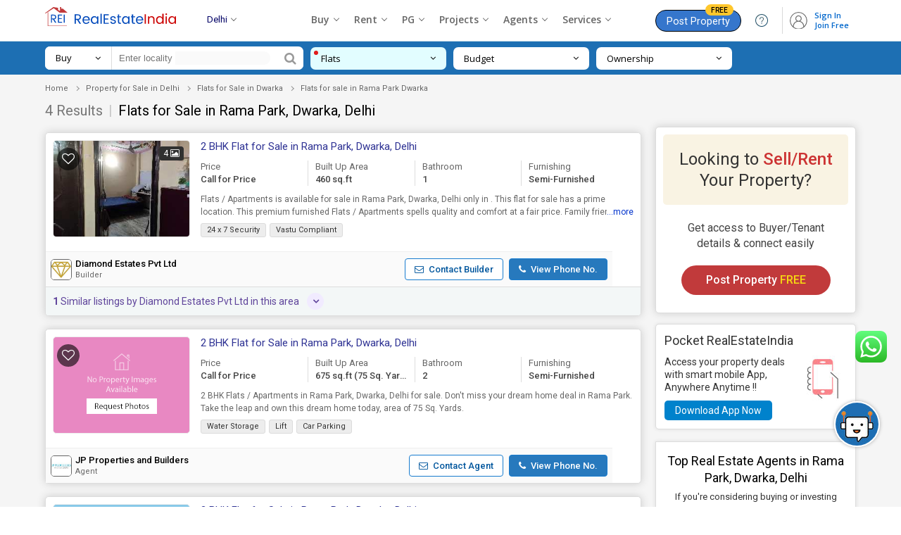

--- FILE ---
content_type: text/html; charset=UTF-8
request_url: https://www.realestateindia.com/delhi-property/flats-apartments-for-sale-in-rama-park-dwarka-delhi.htm
body_size: 38604
content:

					<!doctype html>
<html lang="en">
<head>
<meta charset="utf-8">
<meta name="viewport" content="width=device-width, initial-scale=1, shrink-to-fit=no">
<title>Flats for Sale in Rama Park, Dwarka, Delhi | 4+ Apartments / Flats for sale in Rama Park, Dwarka, Delhi</title>
<meta name="description" content="Find Apartments for sale in Rama Park, Dwarka, Delhi within your budget - Buy/Sell Flats & Apartments for sale in Rama Park, Dwarka, Delhi with 100% verified, Real Photos, Updated Pricing Posted by owner. Enquire Now!" />
<meta name="keywords" content="Apartments for sale in Rama Park, Dwarka, Delhi,Flats for sale in Rama Park, Dwarka, Delhi,Buy/Sell Apartments in Rama Park, Dwarka, Delhi,Buy/Sell Flats in Rama Park, Dwarka, Delhi,New Apartments in Rama Park, Dwarka, Delhi,Flats / Apartments for sale in Rama Park, Dwarka, Delhi,Buying Selling Apartments in Rama Park, Dwarka, Delhi" />
<meta name="generator" content="cmVhbGVzdGF0ZWluZGlhLmNvbQ=="><meta name="geo.region" content="IN-584" />
	<meta name="geo.placename" content="Rama Park" />
	<meta name="geo.position" content="28.6212;77.0385" />
	<link rel="canonical" href="https://www.realestateindia.com/delhi-property/flats-apartments-for-sale-in-rama-park-dwarka-delhi.htm"><link rel="preconnect" href="https://www.google-analytics.com/">
<link rel="preconnect" href="https://www.googletagmanager.com/">
<link rel="preconnect" href="https://www.facebook.com/">
<link rel="preconnect" href="https://www.google.co.in/">
<link rel="preconnect" href="https://www.google.com/">
<link rel="preconnect" href="https://ssl.google-analytics.com/">
<link rel="preconnect" href="https://dyimg1.realestateindia.com">
<link rel="preconnect" href="https://dyimg2.realestateindia.com">
<link rel="preconnect" href="https://dynamic.realestateindia.com">
<link rel="preconnect" href="https://static.realestateindia.com">
<link rel="preconnect" href="https://cdnjs.cloudflare.com">
<link rel="preconnect" href="https://fonts.googleapis.com">
<link rel="preconnect" href="https://fonts.gstatic.com">
<link rel="preconnect" href="https://connect.facebook.net">
<link rel="preconnect" href="https://googleads.g.doubleclick.net">
<link rel="preconnect" href="https://www.realestateindia.com">
<link rel="dns-prefetch" href="https://www.google-analytics.com/">
<link rel="dns-prefetch" href="https://www.googletagmanager.com/">
<link rel="dns-prefetch" href="https://www.facebook.com/">
<link rel="dns-prefetch" href="https://www.google.co.in/">
<link rel="dns-prefetch" href="https://www.google.com/">
<link rel="dns-prefetch" href="https://ssl.google-analytics.com/">
<link rel="dns-prefetch" href="https://dyimg1.realestateindia.com">
<link rel="dns-prefetch" href="https://dyimg2.realestateindia.com">
<link rel="dns-prefetch" href="https://dynamic.realestateindia.com">
<link rel="dns-prefetch" href="https://static.realestateindia.com">
<link rel="dns-prefetch" href="https://cdnjs.cloudflare.com">
<link rel="dns-prefetch" href="https://fonts.googleapis.com">
<link rel="dns-prefetch" href="https://fonts.gstatic.com">
<link rel="dns-prefetch" href="https://connect.facebook.net">
<link rel="dns-prefetch" href="https://googleads.g.doubleclick.net">
<link rel="dns-prefetch" href="https://www.realestateindia.com">
		<link rel="preload" as="style" href="https://static.realestateindia.com/rei/css/header.css?v=1768938699">
				<link rel="preload" as="style" href="https://static.realestateindia.com/rei/css/footer.css?v=1768938699">
				<link href="https://static.realestateindia.com/rei/css/header.css?v=1768938699" rel="stylesheet">
				<link href="https://static.realestateindia.com/rei/css/footer.css?v=1768938699" rel="stylesheet">
			<style>
	.sticky_header{box-shadow:none}
		.property-sale-main{padding:0 0 50px;position:relative;background:#f5f5f5}
		.breadcrumb-bx{width:100%;padding:10px 0}
		.breadcrumb-bx ul{display:block}
		.breadcrumb-bx ul li{position:relative;font-family:'Roboto',sans-serif;font-size:11px;color:#666;padding-right:22px;list-style:none;display:inline-block}
		.breadcrumb-bx ul li a{color:#666}
		.breadcrumb-bx ul li a:hover{text-decoration:underline}
		.breadcrumb-bx ul li:before{content:'';position:absolute;left:-17px;top:8px;width:4px;height:4px;border-right:1px solid #999;border-top:1px solid #999;transform:rotate(45deg) translateY(-50%)}
		.breadcrumb-bx ul li:first-child:before{border:none}
		.property-sale-box{display:flex;flex-wrap:wrap;margin-left:-10px;margin-right:-10px}
		.property-sale-left-side{width:74%;box-sizing:border-box;padding-left:10px;padding-right:10px}
		.property-sale-rt-side{width:26%;padding-left:10px;padding-right:10px;margin-top:35px;box-sizing:border-box;position:relative;}
		.prop-filter{margin-bottom:20px}
		.prop-filter p{font-family:'Roboto',sans-serif;font-size:11px;color:#666;padding:0;margin:0}
		.prop-filter p span{margin-right:15px}
		.prop-filter p span a{color:#d07054}
		.prop-tab{display:block;margin-bottom:30px}
		.prop-tab ul{display:block;border-bottom:#ddd solid 1px}
		.prop-tab ul li{position:relative;list-style:none;display:inline-block;margin-right:6px}
		.prop-tab ul li a,.prop-tab ul li > span{font-family:'Roboto',sans-serif;font-weight:400;font-size:15px;color:#888;padding:11px 10px 9px;border-radius:5px 5px 0 0;border:#ddd solid 1px;display:inline-block;background:#fafafa;border-bottom:solid 2px transparent;position:relative;cursor:pointer}
		.prop-tab ul li .activ:after,.prop-tab ul li > span.activ:after{content:'';position:absolute;top:100%;left:calc(50% - 6px);border:8px solid transparent;border-top-color:#1075ba}
		.prop-tab ul li a:hover,.prop-tab ul li a.activ,.prop-tab ul li > span.activ,.prop-tab ul li > span:hover{color:#1d6fb3;background:#fff;border-bottom:solid 2px #1075ba}
		.prop-tab ul li a.activ span,.prop-tab ul li > span.activ span{color:#1d6fb3}
		.prop-tab ul li a span,.prop-tab ul li > span span{font-weight:600;color:#666}
		.prop-tab ul li a:hover span{color:#1d6fb3}
		.prop-sr-h1{font-family:'Roboto',sans-serif;font-weight:400;font-size:20px;color:#444;margin:0 0 7px}
		.prop-sr-h1 strong{font-weight:400;color:#777}
		.prop-sr-h1 span{color:#c9c9c9;margin:0 3px}
		.prop-sr-h1 h1{font-weight:400;font-size:20px;color:#000;line-height:25px;display:inline}
		.prop-result{margin:0 0 5px}
		.prop-result p{font-family:'Roboto',sans-serif;font-size:13px;color:#666;padding:0;margin:0;line-height:18px}
		.prop-result p a{color:#1d6fb3}
		.prop-clasified-out{width:100%;box-shadow:0 0 12px #ccc;background:#fff;border-radius:5px;border:#ddd solid 1px;padding:0;margin-top:18px;transition:all ease .5s;box-sizing:border-box}
		.prop-clasified{width:100%;font-family:'Roboto',sans-serif;background:#fff;position:relative;padding:10px;box-sizing:border-box;border-radius:5px;cursor:pointer}
		.prop-clasified-out:hover{border:#6abcf4 solid 1px;transition:all ease .5s}
		.clasified-left:after,.clasified-left:before{content:'';display:table}
		.clasified-left:after{clear:both}
		.prop-class-img{width:195px;height:calc(100% - 80px);box-sizing:border-box;position:absolute;top:10px;border-radius:5px;overflow:hidden;border:#eee solid 1px;float:left;margin:0 15px 0px 0;display:flex;align-items:center;justify-content:center}
		.prop-class-img .bg_image{position:absolute;top:-10px;left:-10px;right:-10px;bottom:-10px;filter:blur(8px);-webkit-filter:blur(8px);z-index:0}
		.prop-class-img img{object-fit:cover;width:100%;height:100%;}
		.prop-class-img img.no-img{width:auto;height:auto;max-width:100%}
		.prop-class-img.mb17px{margin-bottom:17px;}
		.img-count{position:absolute;top:8px;right:8px;padding:1px 6px;font-family:'Roboto',sans-serif;font-size:12px;color:#fff;background:#303030;border-radius:4px;z-index:2}
		.post-date{position:absolute;bottom:0;left:0;padding:1px 8px;font-family:'Roboto',sans-serif;font-size:11px;color:#fff;font-weight:400;box-sizing:border-box;background-color:rgba(0,0,0,0.7);width:100%;border-radius:0 0 4px 4px;z-index:2}
		.prop-class-img .icon-fv{height:32px;width:32px;display:flex;align-items:center;justify-content:center;border-radius:50%;background:rgba(0, 0, 0, 0.6);position:absolute;top:10px;left:5px;}
		.cals_body_in{margin-bottom:15px;width:100%}
		.clasified-text{width:calc(100% - 210px);display:flex;flex-wrap:wrap;box-sizing:border-box;float:right;position:relative;}
		.clasified-text-left{width:100%;box-sizing:border-box;position:relative}
		.clasified-text-left .icon-fv, .prop-class-img .icon-fv{font-family:FontAwesome;font-size:18px;color:#fff;}
		.clasified-text-left .icon-fv:after, .prop-class-img .icon-fv:after{content:'\f08a'}
		.clasified-text-left .icon-fv.add, .prop-class-img .icon-fv.add{color:#f41616}
		.clasified-text-left .icon-fv.add:after, .prop-class-img .icon-fv.add:after{content:'\f004'}
		.clasified-text-left .icon-fv.fv_close{display:inline-block;float:right;margin-top:20px;border:solid 1px #ccc;border-radius:20px;line-height:0}
		.clasified-text-left .icon-fv.fv_close:after{content:url(https://static.realestateindia.com/rei/images/fa-heart-close.svg)}
		.clasified-text-rt{position:absolute;top:10px;right:15px}
		.clasified-text-rt .pro-rice{font-size:16px;color:#c33;display:block;font-weight:400}
		.clasified-text-rt .pro-rice span{font-size:14px;color:#666;font-weight:400}
		.clasified-text-rt .pro-area{font-size:11px;line-height:15px;font-weight:400;color:#666;display:block}
		.prop-desc{float:left;width:100%;box-sizing:border-box;font-family:'Roboto',sans-serif;font-size:12px;color:#666;line-height:18px}
		.prop_desc_new{box-sizing:border-box;font-family:'Roboto',sans-serif;font-size:12px;color:#666;line-height:18px;position:relative;width:100%;margin-bottom:7px;}
		.prop_desc_new.expand{background:#fff;padding:10px 20px 10px 10px;box-shadow:0 0 5px #ccc}
		.prop_desc_new.expand ._data_show{display:block;overflow:auto;max-height:100px;margin-right:0}
		.prop_desc_new ._data_show{line-height:18px;display:-webkit-box;-webkit-line-clamp:2;
		-webkit-box-orient:vertical;overflow:hidden;text-overflow:ellipsis;}
		.prop_desc_new ._show_f_data{position:absolute;bottom:0;right:0;background:#fff;color:#03c}
		.prop_desc_new.expand ._show_f_data{top:1px;right:0;background:#eee;padding:1px 5px;font-weight:600;font-family:cursive!important}
		.hide-scrollbar::-webkit-scrollbar {display:none;}
		.clasified-text .chip-list{display:block;white-space:nowrap;overflow-x:auto;padding-bottom:5px}
		/* width */
		.clasified-text .chip-list::-webkit-scrollbar {height:5px;}
		.clasified-text .chip-list::-webkit-scrollbar-track {background:#f1f1f1;}
		.clasified-text .chip-list::-webkit-scrollbar-thumb {background: #ccc;}

		.clasified-text .chip-list li{margin-right:5px;display:inline-block;padding:0 8px;border-radius:3px;border: 1px solid #DBDBDB;background:#EDEDED;font-size:11px;line-height:18px;color:#333;white-space:nowrap;text-transform:none;}
		.clasified-text .chip-list li:last-child{margin-right:0}
		.clear_sec{clear:both;display:block}
		.near_location ._location{font-size:12px;background:#fefcdb;padding:1px 10px;display:inline-block}
		.near_location ._location span{color:#333;font-weight:500}
		.head-title-left{float:right;width:calc(100% - 210px)}
		.head-title-left p{font-family:'Roboto',sans-serif;font-size:13px;line-height:20px;color:#444;padding:0;margin:0;max-width:80%}
		.head-title-left p a{color:#444}
		.head-title-left h2{font-family:'Roboto',sans-serif;font-size:15px;padding:0;margin:0;font-weight:400;color:#2f3394;line-height:19px;max-width:80%}
		.head-title-left h2 a{color:#2f3394;display:inline-block}
		.head-title-left .rera{display:inline-block;background:#0082cc;color:#fff;text-decoration:none;font-size:8px;text-transform:uppercase;font-weight:500;margin-left:5px;padding:0 2px;border-radius:3px;line-height:15px;vertical-align:middle}
		.clasified-text-left ul{margin:10px 0;padding:0;display:flex; white-space:nowrap;}
		.clasified-text-left ul::-webkit-scrollbar {display:none;}
		.clasified-text-left ul li{width:25%;box-sizing:border-box;font-family:'Roboto',sans-serif;font-size:13px;color:#444;font-weight:500;line-height:18px;padding-left:10px;padding-right:10px;border-left:solid 1px #ddd;margin-left:-2px}
		.clasified-text-left ul li:first-child{padding-left:0;border-left:0;margin-left:0}
		.area-top{color:#666;font-weight:400;display:block;white-space:nowrap;overflow:hidden;text-overflow:ellipsis}
		.area-btm{display:block;white-space:nowrap;overflow:hidden;text-overflow:ellipsis}
		.area-btm.units{display:flex;align-items:center;gap:5px;position:relative;overflow:visible;white-space:normal;}
		.area-btm.units .unit{display:inline-flex;align-items:center;cursor:pointer;gap:3px;font-size:12px;font-weight:400;color:#666}
		.area-btm.units .unit:after{content:'';height:5px;width:5px;border:solid #999;border-width:0px 1px 1px 0;transform:rotate(45deg);}
		.area-btm.units .unit-list{position:absolute;top:100%;right:0;background:#fff;border-radius:5px;z-index:1;margin:0;padding:0px;display:none;white-space:normal;overflow:visible;border:1px solid #eee;box-shadow:1px 1px 5px rgba(0, 0, 0, 0.12);}
		.area-btm.units .unit-list > li{display:block;padding:7px 15px;width:100%;font-size:12px;color:#666;line-height:15px;font-weight:400;transition:all 0.3s ease;border:none}
		.area-btm.units .unit-list > li:hover{background:#f5f5f5;color:#000}
		.prop-agent-details{width:calc(100% - 20px);box-sizing:border-box;display:flex;align-items:center;justify-content:space-between;margin:0 -10px -10px;background:#fafafa;border-top:#eee solid 1px;padding:9px 7px;position:relative}
		.prop-agent-name{display:inline-flex;align-items:center;font-size:13px}
		.prop-agent-name .agent-lbl{display:inline-block;margin-right:5px;color:#666}
		.prop-agent-name .agent-name{display:inline-block;color:#000;font-weight:500} 
		.prop-agent-contact{display:flex;align-items:center}
		.prop-agent-contact a:hover{background:#eee}
		.prop-agent-contact a{display:inline-block;padding:7px 13px;background:#fff;color:#00569d;border:1px solid #187ccf;text-align:center;font-size:13px;font-weight:500;border-radius:4px;line-height:15px;margin-right:5px}
		.prop-agent-contact a b{margin-right:4px}
		.prop-agent-contact a.a-phone{margin-left:3px;font-weight:500;background:#2779bd;color:#fff;margin-right:0}
		.prop-agent-contact a.a-phone:hover{background:#005aa5}
		.view-m-btn{width:100%;display:block;text-align:center}
		.view-m-btn a{font-family:'Roboto',sans-serif;font-size:13px;color:#666;padding:13px 40px;margin:25px 0 0;font-weight:500;background:#fff;border-radius:3px;display:inline-block;border:#ddd solid 1px;box-shadow:0 0 12px #ccc;text-transform:uppercase;letter-spacing:1px;transition:all ease .5s}
		.view-m-btn a:hover{color:#1075ba;border:#81b7e3 solid 1px;transition:all ease .5s}
		.distanceLoc{width:100%;padding:10px;position:relative;box-sizing:border-box;font-family:'Roboto',sans-serif;background:#f3f7f7;border-radius:0 0 4px 4px;border-top:#ddd solid 1px;white-space:nowrap;overflow-x:auto}  
		.distanceLoc ul{list-style:none outside none;margin:0px;padding:0px;display:flex;}	
		.distanceLoc ul li{width:25%;box-sizing:border-box;}
		.distanceLoc ul li > div{display:flex;align-items:center}
		.distanceLoc ul li > div img{margin-right:5px;}
		.releted-prop-btm{width:100%;padding:10px;position:relative;box-sizing:border-box;font-family:'Roboto',sans-serif;background:#f3f7f7;border-radius:0 0 4px 4px;border-top:#ddd solid 1px}
		.releted-prop-out{margin-top:10px;display:none}
		.releted-prop-btm.show_ret .releted-prop-out{display:block}
		.releted-prop{width:100%;display:flex;align-items:center;justify-content:space-between}
		.releted-prop ul{display:flex;align-items:flex-start;justify-content:flex-start;width:calc(100% - 100px)}
		.releted-prop ul li{width:33.33%;padding-right:10px;box-sizing:border-box;display:flex;cursor:pointer}
		.releted-prop ul li .rele-img{width:65px;align-items:center;justify-content:center;overflow:hidden;height:65px}
		.releted-prop ul li .rele-img img{object-fit:cover;width:100%;height:65px;transition:all ease .5s}
		.releted-prop ul li:hover .rele-img img{transition:all ease .5s;transform:scale(1.2)}
		.releted-prop ul li .rele-prop-text{width:calc(100% - 65px);display:flex;flex-direction:column;justify-content:space-between;box-sizing:border-box;padding-left:10px}
		.releted-prop ul li p,.releted-prop ul li p a{font-size:13px;color:#333;line-height:17px;display:-webkit-box;-webkit-line-clamp:2;-webkit-box-orient:vertical;overflow:hidden;text-overflow:ellipsis}
		.releted-prop ul li p.r-pro-price{color:#333;font-weight:600}
		.releted-prop .v-all-pro{width:100px;text-align:center}
		.releted-prop .v-all-pro a{font-size:12px;color:#004eff;line-height:17px;text-decoration:underline}
		.releted-prop-btm .r-p-title{font-size:14px;display:inline-block;line-height:20px;color:#5f449b;font-weight:400;position:relative;max-width:100%;cursor:pointer}
		.releted-prop-btm .r-p-title::after{position:absolute;right:-35px;top:-2px;content:'\f107';font-family:FontAwesome;height:24px;width:24px;border-radius:100%;background:#f1ebff;display:flex;display:-webkit-flex;align-items:center;justify-content:center;font-size:14px;font-weight:600;transition:.3s}

		.property-sale-rt-bx{width:100%;box-shadow:0 0 12px #ccc;background:#fff;border-radius:5px;border:#ddd solid 1px;padding:10px;margin-bottom:15px;box-sizing:border-box;font-family:'Roboto',sans-serif;transition:all ease .5s;cursor:pointer}
		.look-s-rent-title{width:100%;display:block;text-align:center;padding:20px 10px;box-sizing:border-box;background:#f9f3e3;border-radius:5px;font-size:24px;font-weight:400;color:#333;line-height:30px}
		.look-s-rent-title span{font-weight:500;color:#c33}
		.look-s-rent-text{width:100%;display:block;text-align:center;padding:22px 20px 15px;box-sizing:border-box}
		.look-s-rent-text p{font-size:16px;font-weight:400;color:#444;line-height:22px}
		.look-s-rent-text a{font-size:16px;color:#fff;padding:12px 35px;margin:20px 0 0;font-weight:500;background:#c13a3b;border-radius:42px;display:inline-block;box-sizing:border-box;transition:all ease .5s}
		.look-s-rent-text a span{color:#f6d912}
		.r_banner_01{border:solid 1px #ddd;border-radius:5px;margin-bottom:17px;box-shadow:0 0 5px #ddd;padding:12px;font-family:'Roboto',sans-serif;background:#fff}
		.r_banner_01 a{color:#333}
		.r_banner_01 h3{font-size:18px;font-weight:400;line-height:22px;margin-bottom:10px}
		.r_banner_01 h3 span{color:#c03}
		.r_banner_01 ._mess{display:flex;font-size:14px}
		.r_banner_01 ._mess ._link{background:#0082cc;display:inline-block;margin-top:10px;padding:5px 15px;color:#fff;border-radius:5px}
		.r_banner_01.prem{background:#fffdf2;border-color:#ddd298}
		.r_banner_01.prem ._mess ._link{background:#d14445;display:inline-block;margin-top:10px;padding:5px 15px;color:#fff;border-radius:5px}
		.property-sale-rt-bx:hover .look-s-rent-text a{color:#fff;background:#a6292a;transition:all ease .5s}
		.prop-list-img{width:100%;display:block;border-radius:5px;overflow:hidden;height:125px}
		.prop-list-img img{width:100%;object-fit:cover;height:125px;transition:all ease .5s;border-radius:5px}
		.prop-list-text{width:100%;height:142px;overflow:hidden;display:block;padding:12px 0 0;box-sizing:border-box}
		.prop-list-text h3{font-size:17px;font-weight:400;color:#222;color:#222;display:-webkit-box;-webkit-line-clamp:2;-webkit-box-orient:vertical;overflow:hidden;text-overflow:ellipsis}
		.prop-list-text a{color:#222}
		.prop-list-text p{font-size:14px;font-weight:400;color:#555;line-height:24px}
		.prop-list-text p.prop-add{margin:4px 0 12px;font-size:13px;color:#777}
		.prop-list-text .prop-price{font-size:15px;font-weight:500;color:#222}
		.prop-list-text p span{display:block}
		.prop-bhk{font-size:15px}
		.prop-list-r-s:hover .prop-list-img img{transition:all ease .5s;transform:scale(1.2)}
		#fixed_scroll{z-index:9;width:279px;top:48px!important}
		.faq-sec-box{padding:30px 0;position:relative;background:#fff;font-family:'Roboto',sans-serif}
		.faq-sec-box h2{font-family:'Open Sans', sans-serif;font-size:20px;color:#333;margin:0 0 20px; padding-bottom:15px; font-weight:600;line-height:25px;position:relative;}
		.faq-sec-box h2:after {content:'';position:absolute;bottom:0;left:0;width:60px;height:3px;background:#d21a1f;}
		.acco_faq_list .acordian-row{font-family:'Roboto',sans-serif;background:#fff;padding:20px 50px;box-shadow:0 0 23px rgba(0,0,0,0.10);margin-bottom:15px;border-left:4px solid #327ed2}
		.acco_faq_list .acordian-row:nth-child(even){border-left-color:#afafaf}
		.acco_faq_list .acordian-row:last-child{margin-bottom:0}
		.acordian-row h3{font-size:16px;font-weight:500;color:#444;line-height:22px;position:relative;cursor:pointer}
		.acordian-row h3:before{content:'Q.';position:absolute;color:#de2101;font-size:16px;font-weight:500;left:-20px}
		.acordian-row h3:after{content:'+';position:absolute;top:0;right:-20px; height:22px;width:22px;display:inline-flex;align-items:center;justify-content:center;color:#666;box-sizing:border-box;font-size:20px;transition:all 0.3s ease}
		.acordian-row h3.active:after{content:'-';}
		.acordian-box{font-size:14px;line-height:23px;color:#666;margin-top:10px;display:none}


		.pcs-sec{display:flex;align-items:center;justify-content:flex-start}
		.pc-search{width:367px;background:#fff;border-radius:7px;margin-right:10px;align-items:center;display:flex}
		.pc-search .search-for{position:relative;background:#fff;padding:7px 15px;color:#000;font-size:13px;cursor:pointer;box-sizing:border-box;border-right:1px solid #ddd;width:95px;border-radius:7px 0 0 7px;line-height:19px;display:flex;align-items:center;justify-content:space-between;order:1}
		.pc-search .search-for span{max-width:100%}
		.pc-search .search-for ul{display:none;position:absolute;z-index:1;top:100%;left:0;right:0;background:#fff;border:1px solid #eee;box-shadow:1px 1px 5px rgba(0,0,0,0.12)}
		.pc-search .search-for:hover ul,.pc-search .search-for:focus ul{display:block}
		.pc-search .search-for ul > li{padding:5px 10px;color:#666;cursor:pointer;border-bottom:1px solid #eee;transition:all .3s ease}
		.pc-search .search-for ul > li:hover{color:#333;background:#f8f8f8}
		.pc-search .token-item-temp{order:2;padding:5px 10px;border:none;min-height:initial;display:flex;font-size:12px;line-height:normal;flex-grow:1}
		.pc-search .token-item-temp .token-item-drpdown-selected{margin-bottom:0;margin-right:5px;padding:1px 20px 3px 10px;border-radius:15px;border:1px solid #ddd;background:#eee}
		.pc-search .token-item-temp .token-item-drpdown-selected a{white-space:nowrap;overflow:hidden;text-overflow:ellipsis;max-width:100px;display:inline-block;font-size:12px;color:#000;vertical-align:middle}
		.pc-search .token-item-temp .token-item-selected-list .del{top:3px}
		.pc-search .token-item-temp .token-item-selected-list{padding:0;display:flex;align-items:center;border-radius:15px;background:#fafafa}
		.pc-search .token-item-selected-list span.token-item-drpdown-selected-more{font-size:12px;font-weight:700;color:#000;margin-bottom:0;margin-right:5px;padding:1px 10px 3px;border:1px solid #ddd;background:#eee;border-radius:15px}
		.pc-search .token-item-temp .token-item-drpdown-search{padding:0}
		.pc-search input[type='text']{width:235px;box-sizing:border-box;padding:7px 10px;border:none;font-size:13px;line-height:19px;order:2}
		.pc-search input[type='text'].token-item-search{width:auto;max-width:80px;padding:0}
		.pc-search button{color:#999;background:#fff;border:none;padding:7px 10px;font-size:18px;line-height:18px;outline:none;box-shadow:none;border-radius:0 7px 7px 0;order:3;cursor:pointer}
		.pcs-filter{margin:0;padding:0;list-style:none;display:flex;align-items:center;justify-content:flex-start;width:calc(100% - 380px)}
		.pcs-filter > li{position:relative;background:#fff;margin-right:10px;border-radius:7px;width:25%;box-sizing:border-box}
		.pcs-filter > li:last-child{margin-right:0}
		.pcs-filter > li > a{display:flex;align-items:center;justify-content:space-between;color:#000;font-size:13px;line-height:18px;padding:7px 15px;width:100%;box-sizing:border-box}
		.pcs-filter > li > a > span{max-width:90%;white-space:nowrap;overflow:hidden;text-overflow:ellipsis;float:left}
		.pcs-filter > li.active{background:#e2fdff}
		.pcs-filter > li.active a{color:#000}
		.pcs-filter > li.active:before{content:'';position:absolute;top:5px;left:5px;width:6px;height:6px;border-radius:50%;background:#e01c1c}
		.pcs-filter .pcsf-option{display:none;position:absolute;z-index:1;top:calc(100% + 22px);left:-90px;right:auto;background:#fff;box-shadow:1px 1px 5px rgba(0,0,0,0.12);padding:15px 15px 10px;border-radius:5px;transition:all .3s ease}
		.pcs-filter .pcsf-option:before{content:'';position:absolute;top:-20px;left:130px;border:10px solid transparent;border-bottom-color:#fff}
		.pcs-filter .pcsf-option.pt-options{width:550px}
		.pcs-filter .pcsf-option.bhk-options{width:245px}
		.pcs-filter .pcsf-option.nbl-options{width:300px}
		.pcs-filter .pcsf-option.ownership-options{width:246px}
		.pscb-list{max-height:250px;overflow-y:auto}
		.pscb-list::-webkit-scrollbar{width:5px}
		.pscb-list::-webkit-scrollbar-track{box-shadow:inset 0 0 6px rgba(0,0,0,0.12)}
		.pscb-list::-webkit-scrollbar-thumb{background-color:#ddd;outline:none}
		.pcsf-option ul.pt-list li,.pcsf-option ul.bhk-list li,.pcsf-option ul.ownership-list li,.pcsf-option ul.nbl-list li{display:inline-block;margin-bottom:10px;margin-right:5px}
		.pcsf-option .checkbox input[type='checkbox']{display:none}
		.pcsf-option .checkbox input[type='checkbox'] + label{display:inline-block;padding:3px 15px;border-radius:25px;border:1px solid #ddd;font-size:12px;color:#666;position:relative;transition:all .3s ease;cursor:pointer}
		.pcsf-option .checkbox input[type='checkbox']:checked + label{background:#e2fdff;border-color:#8dc9ce;color:#000}
		.pcsf-option .checkbox input[type='checkbox']:checked + label:after{content:'\f058';font-family:'FontAwesome';color:#000;position:absolute;top:4px;right:-4px;font-size:14px}
		.pcsf-option .radio input[type='radio']{display:none}
		.pcsf-option .radio input[type='radio'] + label{font-size:13px;color:#666;display:block;padding-left:25px;position:relative;line-height:17px;transition:all .3s ease}
		.pcsf-option .radio input[type='radio'] + label:before{content:'';height:15px;width:15px;border:1px solid #ddd;background:#f1f1f1;position:absolute;left:0;border-radius:50%}
		.pcsf-option .radio input[type='radio']:checked + label:before{background:#2196F3;border-color:#2196F3}
		.pcsf-option .radio input[type='radio']:checked + label:after{content:'';height:9px;width:9px;border-radius:50%;background:#fff;position:absolute;left:4px;top:4px}
		.pcsf-option .btn-done{color:#06c!important;display:inline-block;text-transform:uppercase;font-weight:600}
		.psc-cat li{display:inline-block}
		.psc-cat li a{display:block;background:#f5f5f5;color:#777;font-size:14px;border:1px solid #ccc;border-radius:3px;padding:7px 15px}
		.psc-cat li.on a{border-bottom-color:#187ccf;position:relative}
		.psc-cat li.on a:before{content:'';position:absolute;bottom:0;left:0;right:0;height:2px;background:#187ccf}
		.psc-cat li.on a:after{content:'';position:absolute;top:100%;left:calc(50% - 6px);border:8px solid transparent;border-top-color:#187ccf}
		.spf-sec{padding:7px 0;background-color:#1d6fb3;position:relative;z-index:9}
		.pcs-filter-overlay{position:fixed;top:0;left:0;width:100%;height:100vh;background:rgba(0,0,0,0.7);z-index:8;display:none}
		.sp-budget-min{width:50%;float:left}
		.sp-budget-min .min-budget{border:1px solid #ddd;padding:7px;width:100%;text-align:center;box-sizing:border-box;outline:0}
		.pscb-list{max-height:250px;overflow-y:auto;color:#333;list-style:none}
		.pscb-list a{color:#333;padding:3px 5px;display:block;outline:none!important}
		.pscb-list a:hover{background-color:#eee}
		.sp-budget-max{width:50%;float:left;padding-left:7px;box-sizing:border-box}
		.max-budget{border:1px solid #ddd;padding:7px;width:100%;text-align:center;box-sizing:border-box;outline:0}
		.done-btn-bx{text-align:right}
		.sp-budget{display:flex}
		.pcsf-option-inner p{font-weight:600;margin-bottom:5px;color:#000;text-transform:uppercase;font-size:13px;margin-top:5px}
		.prop-result-p{font-size:13px;color:#666;margin:0;line-height:18px;margin-bottom:10px}
		.prop-result-p a{color:#03c;text-decoration:none;margin-left:5px;display:inline-block}
		.truncate-text{font-size:13px;color:#666;margin:0;line-height:18px}
		.r-a-call{margin-bottom:3px;display:block;font-size:16px}
		.feature_property{margin:20px 0 15px 0}
		.feature_property .head{font-size:14px;font-weight:600;color:#333;margin-bottom:10px}
		.feature_property .feature_table{font-family:Arial,Helvetica,sans-serif;border-collapse:collapse;width:100%;background:#fff}
		.feature_property .feature_table td,.feature_property .feature_table th{border:1px solid #ddd;padding:6px}
		.feature_property .feature_table tr:nth-child(even){background-color:#fafafa}
		.feature_property .feature_table tr:hover{background-color:#f1f1f1}
		.feature_property .feature_table th{padding-top:8px;padding-bottom:8px;text-align:left;background-color:#eee;color:#333}
		.feature_property .feature_table td a{color:#2f3394}
		.feature_property .feature_table .view_det{border:solid 1px #03c;color:#03c;display:inline-block;padding:2px 10px;white-space:nowrap;background:#fff;border-radius:3px}
		.feature_property .feature_table ._price{white-space:nowrap}
		.fp_table{max-height:280px;overflow:auto} 
		.fp_table .feature_table2 thead{position:sticky;z-index:1;top:-1px} 
		.fp_table .feature_table2{font-family:Arial,Helvetica,sans-serif;border-collapse:collapse;width:100%;background:#fff;} 
		.fp_table .feature_table2 td,.fp_table .feature_table2 th{border:1px solid #ddd;padding:10px 6px}
		.fp_table .feature_table2 tr:nth-child(even){background-color:#fafafa}
		.fp_table .feature_table2 tr:hover{background-color:#f1f1f1}
		.fp_table .feature_table2 th{padding-top:8px;padding-bottom:8px;text-align:left;background-color:#eee;color:#333}
		.fp_table .feature_table2 td a{color:#2f3394} 
		.fp_table .feature_table2 ._price{white-space:nowrap}
		.similar_pro_hed{margin:30px 0 10px}
		.similar_pro_hed h2{font-size:18px;font-weight:600;color:#333}
		.similar_pro_hed h2 span{color:#c03}
		.shortlistTab{position:fixed;right:0;bottom:0;background:#666;text-transform:uppercase;font-size:14px;border-top-left-radius:5px;z-index:5}
		.shortlistTab a{color:#fff;padding:7px 20px;display:inline-block}
		.shortlistTab a span{background:#f41616;border-radius:15px;padding:1px 7px;line-height:0}
		.shortlistTab span.hide-mobile{background:transparent;border-radius:0;padding:0;line-height:normal}
		.shortlistTab b.fa-heart-o{display:none}
		.error_mess_show{background:#f7e4e6;padding:12px 10px;text-align:center;font-size:16px;font-weight:500;border:solid 1px #f5c6cb;color:#c30012;margin:10px 0}
		.right_city_list{background:#fff;border:solid 1px #ddd;border-radius:5px;margin-bottom:17px;box-shadow:0 0 5px #ddd;font-family:'Roboto',sans-serif}
		.right_city_list h3{padding:10px 15px 8px;font-size:15px;font-weight:500;color:#333;border-bottom:1px solid #eee}
		.right_city_list h3 a{color:#333}
		.right_city_list ._city_list{margin:0;padding:0;list-style:none}
		.right_city_list ._city_list li{border-bottom:1px solid #eee}
		.right_city_list ._city_list li:last-child{border-bottom:none}
		.right_city_list ._city_list li a{display:block;padding:7px 15px 7px 30px;font-size:13px;position:relative;color:#03c;transition:all .3s ease}
		.right_city_list ._city_list li:hover a{background:#fafafa;color:#08c}
		.right_city_list ._city_list li a:before{content:'\f101';font-family:'FontAwesome';font-size:12px;color:#999;position:absolute;left:15px}
		.cal_user_info{display:flex;justify-content:flex-start;align-items:center;width:calc(100% - 60%)}
		.cal_user_info_letter{color:#606060;font-size:12px;font-weight:600;background-color:#fff7e1;text-transform:uppercase;border:1px solid #ffebb3;-webkit-border-radius:50%;-moz-border-radius:50%;-o-border-radius:50%;border-radius:50%;width:32px;height:32px;display:flex;align-items:center;justify-content:center;background-clip:padding-box}
		.cal_user_info_name{font-size:13px;line-height:14px;display:flex;flex-wrap:wrap;align-items:center;gap:0 5px}
		.cal_user_info_name a{flex-grow:1;width:100%}
		.cal_user_info_name a,.cal_user_info_name b{color:#333;font-weight:normal;display:block;margin-bottom:2px;font-weight:500;color:#000}
		.cal_user_info_name span.rera{display:inline-block;background:#0082cc;color:#fff;text-decoration:none;font-size:8px;text-transform:uppercase;font-weight:500;    margin-left:5px;padding:0 2px; border-radius:3px;line-height:15px;vertical-align:middle;}
		.cal_user_info_name span{display:block;color:#666;font-size:11px}
		.cal_user_icon{width:30px;height:30px;border:1px solid #ddd;border-radius:5px;line-height:0;overflow:hidden;display:inline-flex;align-items:center;justify-content:center;box-sizing:border-box}
		.cal_user_icon img{height:30px;width:30px;object-fit:cover;}
		.cal_user_icon.txt{background:#fff;color:#fff;text-transform:uppercase;border-color:#666;font-weight:600}
		.cal_user_info_right{width:calc(100% - 32px);padding-left:5px;text-align:left}
		.cal_user_info--name{color:#303030;font-size:12px;line-height:16px;text-transform:capitalize;overflow:hidden;text-overflow:ellipsis;white-space:nowrap;}
		.cal_user_info_served{border-radius:50%;background:#fff;display:inline-flex;height:15px;width:15px;align-items:center;justify-content:center;line-height:0;position:relative;cursor: pointer;}
		.cal_user_info_served .tooltiptext{visibility:hidden; width:100px;background-color:#000;text-align:center;padding:2px 5px;border-radius:3px;position:absolute;top:0;left:100%; z-index:1;display:inline-block;font-size:12px; line-height:16px; color:#fff}
		.cal_user_info_served:hover .tooltiptext,.cal_user_info_served:focus .tooltiptext {visibility:visible;}  
		.cal_user_info_served.sm{border:1px solid #96d6f5}
		.cal_user_info_served.gm{border:1px solid #f5b526}
		.cal_user_info_served.pltm{border:1px solid #ff9c9c}
		.cal_user_info_served.prm{border:1px solid #88cfb8}
		.cal_user_info_served.priority_m{border:1px solid #999}
		.cal_user_info_served.silver_m{border:1px solid #ccc;}
		.cal_user_info_served .m_t img{height:11px;width:11px;padding:2px;box-sizing:border-box;border-radius:50%;background:#fac821;display:inline-block;vertical-align:middle}
		.cal_user_info_served.priority_m .m_t img{background:#545454}
		.cal_user_info_served.silver_m .m_t img{background:#ccc}
		.cal_user_info_served.sm .m_t img{background:#128ac3}
		.cal_user_info_served.gm .m_t img{background:#f5b526}
		.cal_user_info_served.pltm .m_t img{background:#f90b0b}
		.cal_user_info_served.prm .m_t img{background:#46d1a4}
		.cal_user_info_served .premium_member span{color:#000}
		.cal_user_info_served .m_t span{color:#000}
		.cal_user_info_served .gold_member span{color:#000}

		.top_city_sec{background:#ebf1f8; border:1px solid #c8d6e7;padding:20px;margin-top:15px;}
		.top_city_sec h2, .top_city_sec h3{font-family:'Roboto', sans-serif;font-size:16px;   margin-bottom:7px; color:#333; font-weight:500;}
		.top_city_sec ._mess{font-size:13px;line-height:20px; color:#666;}
		.propertyTypeUl{display:flex;flex-wrap:wrap;margin:15px -5px 0px;max-height:200px;overflow-y:auto}
		.propertyTypeUl li{padding:0px 15px;margin:4px;align-items:center;display:flex;color:#333;font-size:12px;border:solid 1px #9aa8ed;border-radius:16px;background:#fff;transition:.3s}
		.propertyTypeUl li.hidden{display:none}
		.propertyTypeUl li.show{display:flex;}
		.propertyTypeUl li strong{font-weight:400;padding-left:3px;color:#03c;}
		.propertyTypeUl li span,.propertyTypeUl li a{display:flex;display:-webkit-flex;align-items:center;color:#03c;cursor:pointer;padding:7px 0px;color:#333;}
		.propertyTypeUl li.view_all a{color:#03c;font-weight:600;}
		.propertyTypeUl li span strong,.propertyTypeUl li a strong{display:inline-block;font-weight:400;margin-left:5px;color:#03c}
		.propertyTypeUl li:hover{background:#e0eaff;transition:.3s}
		.top_city_sec .more-city{margin-top:5px;}
		.top_city_sec .more-city span{font-size:13px;color:#03c;cursor:pointer;font-weight:600}

		.trec{background:#fff;font-family:'Roboto', sans-serif;box-shadow: 0 0 5px #ddd;border: solid 1px #ddd;margin-bottom:15px;}
		.trec.sticky{position:sticky;top:75px;z-index:1}

		.trec-head{text-align:center;padding:15px;line-height:24px;}
		.trec-head h2,.trec-head h2 a{font-size:18px;color:#000;font-weight:400;margin-bottom:5px;}
		.trec-head p{font-size:13px;font-weight:400;color:#333;line-height:20px;}
		.new_data_list{margin:0px 10px;padding-bottom:5px;}
		.new_data_list >li{background:#fff;border-radius:5px; border:1px solid #eee; padding:10px;margin-bottom:7px}
		.new_data_list >li:hover{box-shadow:0px 0px 5px #ddd;border-color:#bccdff}
		.fpa-info{display:flex; flex-wrap:wrap;align-items:center;cursor:pointer}	
		.fpa-info .fpa-logo{width:50px;height:50px;display:flex; align-items:center; justify-content:center; overflow:hidden; border:1px solid #ddd; border-radius:5px;margin-right:10px; box-sizing:border-box;}
		.fpa-info .fpa-logo img{width:50px;height:50px;object-fit:cover;}
		.fpa-info .fpa-logo span{text-transform:uppercase;font-weight:400;font-size:18px;font-family: 'Roboto', sans-serif; color:#fff;}
		.fpa-info .fpa-oinfo{width:calc(100% - 60px);}
		.fpa-info .fpa-oinfo h2,.fpa-info .fpa-oinfo h2 a{font-size:16px;font-family: 'Roboto', sans-serif; white-space:nowrap; overflow:hidden; text-overflow:ellipsis; display:block;font-weight:normal;color:#333;font-weight:500}
		.fpa-info .fpa-oinfo .fpa-location{font-size:13px;color:#666;white-space:nowrap; overflow:hidden; text-overflow:ellipsis;margin-top:5px}
		.trec-more{text-align:right;padding:5px 10px;border-top:solid 1px #eee}
		.trec-more span{color:#03c;cursor:pointer}

		.city-header{position:static !important;top:inherit}
		.top_hed_sec{background:linear-gradient(180deg,#e4efff,#fff);padding:10px;box-shadow:0 2px 8px 0 #ccc;border-bottom:solid 3px #abc0ff;position:sticky;top:0px;z-index:9}
		.top_hed_sec .top_filter_sec{display:flex;align-items:center;justify-content:space-between;white-space:nowrap;font-size:13px}
		.top_hed_sec .top_filter_sec .search_tab{background:#fff;width:100%;padding:7px 10px 7px 36px;font-size:12px;border:solid 1px #ccc;border-radius:6px;color:#000;position:relative;margin-right:10px}
		.top_hed_sec .top_filter_sec .search_tab:after{content:url(https://static.realestateindia.com/rei/images/search-icon.svg);width:18px;height:18px;position:absolute;top:9px;left:10px;z-index:1}
		.top_hed_sec .top_filter_sec .filterToggleBtn{padding:8px 12px;border-radius:8px;border:solid 1px #58bf93;background:#fff;font-size:12px;display:flex;display:-webkit-flex;align-items:center}
		.top_hed_sec .top_filter_sec .filterToggleBtn .count_filt{margin-right:5px;display:flex;display:-webkit-flex;align-items:center;justify-content:center;background:#58bf93;border-radius:100%;font-size:10px;color:#fff!important;height:15px;width:15px;}
		.top_hed_sec .top_filter_sec .filterToggleBtn .filt_text{margin-right:5px;}	
		.dynamic-wrap{overflow:hidden;position:relative;-webkit-transition:max-height .25s ease-in-out;
			-moz-transition:max-height .25s ease-in-out;-o-transition:max-height .25s ease-in-out;transition: max-height .25s ease-in-out;width:100%;}
		.dynamic-height-active .dynamic-wrap:before {bottom:0;content:'';height:50px;left:0;position:absolute;right:0;z-index:1; background-image:linear-gradient(rgba(245,245,245,0), rgba(245,245,245,1));}    
		a.js-dynamic-show-hide {text-decoration:underline;color:#06f;position:relative;} 
		a.js-dynamic-show-hide:after {content:'\f105';font-family:FontAwesome;font-size:16px;position:absolute;
			top:0;right:-16px;}   
			

		.hed_h2{display:flex;align-items:center;justify-content:space-between;margin-bottom:20px}
		.hed_h2 h2{font-size:20px;font-weight:600;color:#333;position:relative;padding-bottom:15px}
		.hed_h2 h2:after{content:'';position:absolute;bottom:0;left:0;width:60px;height:3px;background:#d21a1f}
		.price_table{padding:40px 0px;border-bottom:solid 1px #ddd;margin-bottom:30px;}
		._prices_content{overflow-x:auto;font-family:Roboto;}
		._prices_content table{width:100%;border:solid 1px #d7d7d7}
		._prices_content table>thead>tr{color:#303030;white-space:pre;}
		._prices_content table>thead>tr>th{width:25%;padding:16px 25px;background:#f7f6f6;font-weight:600;text-align:left;font-size:16px;color:#000}
		._prices_content table>thead>tr>th:first-child{border-radius:8px 0 0 0}
		._prices_content table>thead>tr>th:last-child{border-radius:0 8px 0 0}
		._prices_content table>tbody>tr{color:#303030}
		._prices_content table>tbody>tr>td{width:25%;padding:10px 25px;border-top:1px solid #d7d7d7;font-size:14px;color:#333}
			
		.property_list_02{padding:30px 0px;border-bottom:solid 1px #eee;margin-bottom:30px;}
		.pdpfs-list{display:flex;flex-wrap:wrap;margin:0px -5px}
		.pdpfs-list .pdpfs-iteam{border:1px solid #ccc;cursor:pointer;box-sizing:border-box;margin:5px;width:24.1%} 
		.pdpfs-list .pdpfs-iteam:last-child{margin-right:0}
		.pdpfs-iteam .csp-img{width:100%;height:142px;display:flex;align-items:center;justify-content:center;position:relative;overflow:hidden;background:#f5f5f5}
		.pdpfs-iteam .csp-img img{width:100%;height:100%;object-fit:cover}
		.pdpfs-iteam .csp-details{width:100%;box-sizing:border-box;padding:10px 10px 5px;min-height:85px;}
		.pdpfs-iteam .post_date{position:absolute;left:0;right:0;bottom:0;background:rgba(0,0,0,0.7);padding:2px 0;font-size:11px;color:#fff;text-align:center}
		.pdpfs-iteam .csp-details .title,.pdpfs-iteam .csp-details .title a{font-size:14px;color:#333;font-weight:600;white-space:nowrap;overflow:hidden;text-overflow:ellipsis;text-decoration:none}
		.pdpfs-iteam .csp-details p.dul{font-size:12px;color:#333;margin-top:3px}
		.pdpfs-iteam .csp-details .price{font-size:16px;color:#c00;font-weight:600;margin:8px 0 0px;}
		.pdpfs-iteam .csp-details .co_name{color:#03c;font-size:13px;font-weight:600;white-space:nowrap;overflow:hidden;text-overflow:ellipsis;display:block}
		.pdpfs-iteam .csp-details p.gray.mb7px.sc{line-height:14px;white-space:nowrap;overflow:hidden;text-overflow:ellipsis;margin-bottom:7px}
		.pdpfs-iteam .pdpfs-footer{width:100%;float:left;box-sizing:border-box;display:flex;align-items:center;justify-content:space-between;border-top:1px solid #eee;padding:7px 10px}
		.pdpfs-iteam .pdpfs-footer > div{width:60%}
		.pdpfs-iteam .pdpfs-footer .co_name{display:block;font-size:13px;font-weight:600;color:#333;max-width:100%;white-space:nowrap;overflow:hidden;text-overflow:ellipsis}
		.pdpfs-iteam .pdpfs-footer .co_location{font-size:12px;color:#666;white-space:nowrap;overflow:hidden;text-overflow:ellipsis}
		.pdpfs-iteam .pdpfs-footer .inquiry-btn{display:inline-block;background:#0082cc;color:#fff;margin:0;border-radius:5px;padding:7px 15px;font-size:15px;font-weight:600}
		.more_data{padding-top:15px;text-align:center;}
		.more_data a{color:#03c;font-size:14px;font-weight:600;text-decoration:underline}

		._location_sec{margin:15px 0px;background:#fffbf3;padding:7px 10px;border:1px solid #fdefd1;border-radius:0;display:flex;align-items:center;gap:5px;}
		._location_sec span{color:#333;font-size:13px;}
		._location_sec ._linkocation{display:inline-flex;align-items:center;gap:5px;}
		._location_sec ._linkocation span{color:#03c;}
		._location_sec ._linkocation svg{fill:#666}
		.pg-link-sec{padding:30px 0;background:#fff;border-top:1px solid #eee}
		.pg-link{display:flex;flex-wrap:wrap;align-items:flex-start;}
		.pg-link .pg-link-label{width:100px;color:#03c;padding-right: 10px;position:relative;font-size:13px;line-height:20px;font-weight:600}
		.pg-link .pg-link-label:after{content:':';position:absolute;right:7px;color:#999}
		.pg-link .links{width:calc(100% - 110px);display:grid;grid-template-columns: repeat(auto-fill, minmax(170px, 1fr)); grid-gap:7px 20px}
		.pg-link .links li{color:#666;position:relative;padding-left:10px}
		.pg-link .links li:before{content:'\f105';font-family:'FontAwesome'; position:absolute;left:0;top:0;font-size:12px;
			color:#999;}
		.pg-link .links li a{color:#666;line-height:20px;font-size:13px;}
		.pg-link .links li:hover a{color:#03c;text-decoration:underline;}

		.fede-content{max-height:initial;overflow:visible;position:static;}
		.fede-content.short{position:relative;overflow:hidden;max-height:40px;}
		.fede-content-inner{font-family: 'Roboto', sans-serif;font-size:13px;line-height:20px;color:#666;}
		.fede-content-inner p{font-size:13px;line-height:20px;color:#666;margin-bottom:10px;}
		.fede-content-inner .head{font-size:14px; line-height:20px; font-weight:500;color:#000;margin-bottom:10px;}
		.fede-content .view-more{font-size:13px; line-height:20px; color:#03c;background: linear-gradient(90deg,rgba(245, 245, 245, 0) 0%, rgba(245, 245, 245, 1) 28%);display:inline-flex;align-items:center;gap:5px;padding-right:5px}
		.fede-content.short .view-more{position:absolute;bottom:0;right:0;padding-left:40px;}
		.fede-content .view-more:after{content:'';height:5px;width:5px;border:solid #03c;border-width:0px 1px 1px 0;transform:rotate(45deg); transition:all 0.3s ease}
		.fede-content.view-more:after{transform:rotate(-45deg);margin-top:6px;}
		.fede-content .view-more{position:static;}

		/*Related to your search css*/
		.rtys-sec{margin-bottom:30px; padding:30px 0;}
		.related-search-body{font-family:'Open Sans',sans-serif;} 
		.rel_pro_list .rel_pro_title{font-size:14px;font-weight:500;color:#000;line-height:20px;font-family:'Roboto',sans-serif;border-bottom:1px solid #ddd;padding-bottom:5px;margin-bottom:10px; white-space:nowrap;overflow:hidden;text-overflow:ellipsis;}
		.rel_pro_list ul{font-family:'Roboto',sans-serif;margin:0;padding:0;list-style:none;font-size:14px;}
		.rel_pro_list ul li{margin-bottom:5px} 
		.rel_pro_list ul li:last-child{margin-bottom:0}
		.rel_pro_list ul li.hide-item{display:none;opacity:0;transition:all 0.3s ease}
		.rel_pro_list ul li.hide-item.show{display:block;opacity:1}
		.rel_pro_list ul li a{white-space:nowrap;overflow:hidden;text-overflow:ellipsis;color:#333; font-size:13px; font-weight:400; display:block;line-height:20px;position:relative;box-sizing:border-box;white-space:nowrap;overflow:hidden;text-overflow:ellipsis;}
		.rel_pro_list ul li a:hover{text-decoration:underline;color:#03c}
		.rel_pro_list .view-more{display:inline-block;color:#000;text-decoration:underline;font-size:13px; font-weight:400;line-height:20px;}
		.rel_pro_list .view-more:hover{text-decoration:none}
		.rtys-sec .bx-viewport{height:auto!important;}
		.rtys-sec .bx-wrapper{margin:0!important}
		.related-search-header{display:flex;align-items: center;justify-content: space-between;margin-bottom: 20px;}
		.related-search-header h2, .related-search-header h3{font-size:20px;font-weight:600;color:#333;position:relative; padding-bottom:15px;}
		.related-search-header h2:after, .related-search-header h3:after{content:'';position:absolute;bottom:0; left:0; width:60px; height:3px; background:#d21a1f;}
		.sprs-sticky{transition:all 0.3s ease}
		.sprs-sticky.fixed-bottom{position:fixed;bottom:0; width:284px;}
		.sprs-sticky.stop-bottom {position:absolute;bottom:0; width:284px}
		@media screen and (max-width:1100px) {
		#fixed_scroll{width:263px}
		}
		@media screen and (max-width:1024px) {
		.fw{width:100%;box-sizing:border-box;padding-left:15px;padding-right:15px}
		#fixed_scroll{width:235px}
		}
		@media screen and (max-width:991px) {
		.head-title{display:block}
		.head-title-left{float:left;box-sizing:border-box;margin-bottom:0;width:100%}
		.head-title-left p,.head-title-left h2{width:100%;max-width:100%}
		.head-title-left h2{line-height:20px}
		.property-sale-box{display:block;padding-top:20px}
		.property-sale-left-side{width:100%}
		.property-sale-rt-side{width:100%;padding:0 5px;margin-top:40px}
		.clasified-text{display:block;width:calc(100% - 150px);padding:0;margin-top:5px;}
		.clasified-text-left{position:relative}
		.clasified-text-rt{position:static;margin-top:5px;float:left}
		.prop-desc{padding-right:0;line-height:16px}
		.clasified-text-left .icon-fv{position:absolute;top:-45px;right:5px}
		.clasified-text-left > ul{margin:0;list-style:none; padding:0;display:grid;grid-template-columns:repeat(auto-fill, minmax(120px, 1fr));gap:10px;}
		.clasified-text-left > ul > li{border:none;padding:0;width:100%}
		.clasified-text-left > ul .area-top,.clasified-text-left ul .area-btm{font-size:12px}
		.clasified-text-left > ul .area-top{color:#666;font-weight:400}
		.prop-desc.expand{-webkit-line-clamp:unset}
		.prop-desc span{display:inline!important}
		.prop-agent-details{position:relative;bottom:inherit;right:inherit;content:'';width:calc(100% - -14px);text-align:center;box-sizing:border-box;display:inline-block;background:#f3f7f7;border-top:#ddd solid 1px;padding:10px 7px 7px 7px;margin:7px -7px 0;display:flex;gap:15px}
		.prop-agent-details .cal_user_info{flex-grow:1}
		.prop-clasified{padding:7px 0 0}
		.clasified-left{box-sizing:border-box;padding:0 7px}
		.prop-agent-name{width:100%;font-size:12px}
		.prop-agent-name p{font-size:12px;line-height:14px;display:-webkit-box;-webkit-line-clamp:2;-webkit-box-orient:vertical;overflow:hidden;text-overflow:ellipsis}
		.prop-class-img{width:140px;height:105px;margin:5px 10px 7px 0;position:relative;top:auto;}
		.prop-class-img img{height:120px}
		.head-title h2{font-size:14px}
		.clasified-text-rt .pro-rice{font-size:14px}
		.clasified-text-rt .pro-area{font-size:11px}
		.head-title p{font-size:12px;line-height:13px}
		.post-date{font-size:10px}
		.mhbs-sec{z-index:1}
		.property-sale-main{padding:0px 0 15px}
		.prop-tab{overflow:auto;overflow-y:hidden;height:46px;margin-top:20px;margin-bottom:20px}
		.prop-tab ul{width:700px}
		.prop-sr-h1 h1{font-size:15px;line-height:20px}
		.prop-sr-h1 strong{font-size:15px}
		.fw{padding-left:10px;padding-right:10px}
		.releted-prop-btm{background:#fff;padding:10px}
		.r-p-title{display:block !important;white-space:nowrap;overflow:hidden;text-overflow:ellipsis;padding:2px 30px 2px 0;position:relative}
		.r-p-title::after{right:0;top:0}
		.releted-prop{width:700px}
		.releted-prop-out{overflow:auto;overflow-y:hidden;height:66px;display:none;margin-top:10px}
		.releted-prop-out::-webkit-scrollbar{display: none}
		.releted-prop-btm.show_ret .releted-prop-out{display:block}
		.releted-prop-btm.show_ret .r-p-title::after{transform:rotate(-180deg);transition:.3s}
		.releted-prop ul li{width:200px}
		.rele-img{width:55px;height:55px}
		.rele-img img{height:55px}
		.releted-prop ul li p{font-size:12px;line-height:14px} 
		.prop-list-r-s-out{width:100%;overflow:auto;overflow-y:hidden}
		.prop-list-r-s-inn{width:100%;white-space:nowrap;overflow-x:auto}
		.prop-list-r-s{width:250px;display:inline-block;vertical-align:top;margin-right:5px;white-space:normal}
		.prop-list-r-s:last-child{margin-right:0}
		.faq-sec-box{padding:30px 0 30px}
		.faq-sec-box h2{font-size:16px;margin:0 0 24px;font-weight:500;line-height:22px}
		.acco_faq_list .acordian-row{padding:20px 30px 20px 30px}
		.acordian-row h3{font-size:14px;line-height:20px}
		.breadcrumb-bx{display:none}
		.prop-filter{display:none}
		.prop-tab ul li a{font-size:14px}
		.prop-tab ul li a span{font-weight:500} 
		.look-s-rent-title{padding:10px;font-size:20px;line-height:27px}
		.look-s-rent-text p{font-size:15px;line-height:20px}
		.look-s-rent-text a{font-size:15px;margin-top:10px}
		.look-s-rent-text{padding:11px 20px 7px}
		.prop-list-text h3{font-size:16px}
		.prop-bhk{font-size:14px}
		.prop-list-text .prop-price{font-size:14px}
		.r-a-call{font-size:14px}
		.clasified-text .prop-desc .truncate-text{font-size:11.5px;line-height:16px}
		.feature_property .feature_table th:nth-child(3),.feature_property .feature_table td:nth-child(3){display:none}
		.similar_pro_hed{margin-bottom:0}
		.similar_pro_hed h2{font-size:16px;line-height:21px}
		.shortlistTab a{position:fixed;z-index:9;bottom:50%;left:0;border-bottom-right-radius:10px;border-top-right-radius:10px;color:#3b72c9;background:#fff;border:1px solid #3b72c9;border-width:1px 1px 1px 0;box-shadow:0 3px 3px #aaa;font-size:18px;line-height:0;padding:8px 16px 6px 10px}
		.shortlistTab a span{background:#e03a29;color:#fff;font-family:Arial,Helvetica,sans-serif;font-size:10px;font-weight:700;padding:8px 5px;position:absolute;top:6px;left:23px;border-radius:50%}
		.shortlistTab a span.hide-mobile{display:none}
		.shortlistTab b.fa-heart-o{display:inline}
		.prop-agent-contact a.a-phone{padding:7px 10px}
		.prop-agent-contact a b{margin-right:0}
		.prop-agent-contact a.a-phone span{display:none}
		.cal_user_info_name{white-space:nowrap;overflow:hidden;text-overflow:ellipsis}
		.near_location{position:static;margin-left:-157px}
		.hed_h2{margin-bottom:10px}
		.hed_h2 h2{font-size:18px;}
		.property_list_02{padding:10px 0px 20px}
		.pdpfs-list{display:block;white-space:nowrap;overflow-x:auto;padding-bottom:10px;}
		.pdpfs-list .pdpfs-iteam{display:inline-block;margin-right:5px;width:240px;white-space:normal;}
		.releted-prop-btm .r-p-title::after{right:0px;}
		.fp_table .feature_table2{width:500px} 
		.pg-link-sec{padding:20px 0}
		.pg-link .pg-link-label{width:100%;margin-bottom:10px;font-weight:600}
		.pg-link .pg-link-label:after{display:none}
		.pg-link .links{width:100%;display:block;}
		.pg-link .links li{display:inline-block;margin-right:10px;margin-bottom:10px;padding-left:0}
		.pg-link .links li:before{display:none}
		.pg-link .links li a{color:#666;background:#f8f8f8;border-radius:25px;border:1px solid #ddd;padding:3px 10px;
			margin: 1px 0;display: inline-block;}
		.pg-link .links li:hover a{text-decoration:none}
		.rtys-sec{padding-bottom:30px; padding-top:0; margin-bottom:0}
		.rtys-sec .related-search-body{display:block;white-space:nowrap;overflow-x:auto;padding-bottom:10px}
		.rtys-sec .rel_pro_list{display:inline-block;width:220px;margin-right:30px;vertical-align:top;}
		.rtys-sec .rel_pro_list:last-child{margin-right:0}
		.rtys-sec ._more_data .rel_pro_list {max-height:170px;overflow:hidden;}
		.rtys-sec .rel_pro_title{font-size:14px;}
		.sprs-sticky.stop-bottom,.sprs-sticky.fixed-bottom{position:static; width:100%}
		}
		@media screen and (max-width:567px) {
		.prop_desc_new.expand{top:0}
		.prop_desc_new.expand ._data_show{overflow:auto;max-height:75px}
		.cal_user_info_name a,.cal_user_info_name b{display:block;white-space:nowrap;overflow:hidden;text-overflow:ellipsis;}
		.cal_user_info_name a.rera{display:inline-block;margin-left:0;margin-right:5px;overflow:visible;text-overflow:initial;margin-top:2px;}
		.cal_user_info_name span{display:inline-block;margin-top:2px;}
		.near_location{margin-bottom:5px}
		.distanceLoc ul li{width:auto;margin-right: 20px;}
		}
		@media screen and (max-width:480px) {
		.prop-clasified-out{border-radius:5px;overflow:hidden;}	
		.prop-clasified{padding-top:0;border-radius:5px 5px 0 0}	
		.clasified-left{padding:0}
		.prop-class-img{width:100%;margin:0 0 10px 0; height:200px;background:#999;display:flex;align-items:center;justify-content:center;line-height:0;border-radius:5px 5px 0 0}
		.img-count{line-height:20px;}
		.post-date{line-height:20px;}
		.prop-class-img img{width:100%;height:200px;}
		.prop-class-img img.no-img{width:200px;height:200px;object-fit:contain;}
		.head-title-left{padding-left:10px;padding-right:10px;}
		.head-title-left h2{font-size:14px; line-height:20px; font-weight:500;color:#333;white-space:nowrap;overflow:hidden;text-overflow:ellipsis;}
		.head-title-left h2 a{display:inline;color:#333}
		.clasified-text-rt{width:100%;margin:3px 0 7px 0;padding-left:10px;padding-right:10px;}
		.clasified-text-rt .pro-rice{font-size:16px;font-weight:500;line-height:25px;color:#333;}
		.clasified-text-rt .pro-rice span{font-size:12px;color:#999;font-weight:400}
		.clasified-text{width:100%;margin-bottom:0;margin-top:0;padding-left:10px;padding-right:10px;}
		.near_location{margin-left:0;margin-bottom:0}
		.prop_desc_new ._data_show{line-height:18px;display:block;white-space:nowrap; overflow:hidden;text-overflow:ellipsis;}
		.prop_desc_new.expand ._data_show{white-space:normal;}
		.clasified-text-left{margin-bottom:10px;margin-top:10px}
		.clasified-text-left > ul{display:grid;margin:0;padding:0;gap:10px;grid-template-columns:repeat(auto-fill, minmax(120px, 1fr));}
		.clasified-text-left > ul > li{background:#fff;padding:0;white-space:normal; margin:0;border:none;}
		.clasified-text-left > ul .area-top, .clasified-text-left > ul .area-btm{white-space:nowrap;overflow:hidden;text-overflow:ellipsis;}
		.clasified-text-left > ul .area-btm{font-size:15px;font-weight:400;line-height:22px;color:#000;white-space:nowrap;overflow:hidden;text-overflow:ellipsis;}
		.clasified-text-left > ul .area-btm.units{white-space:normal;overflow:visible;text-overflow:initial;}
		.cals_body_in{margin-bottom:10px}
		.prop-agent-details{width:100%;padding-left:10px;padding-right:10px;margin-left:0}
		.prop-agent-contact{flex-shrink:0}
		.prop-agent-contact a.a-contact{border-color:#333;color:#000}
		.prop-agent-contact a.a-contact span{display:none}
		.prop-agent-contact a.a-phone,.prop-agent-contact a.a-contact{font-size:18px;padding:5px 10px}
		.cal_user_info_served .tooltiptext{margin-top:0;top:-5px;}
		.area-btm.units .unit-list > li{padding:5px 10px;}
		}		
		html{background:#fff;color:#333;font:12px/1.5em 'Open Sans',sans-serif;-webkit-text-size-adjust:none}*{margin:0px;padding:0px}.ffrr{font-family:'Roboto', sans-serif;font-weight:400}.ffos{font-family: 'Open Sans', sans-serif}
article,aside,audio,canvas,details,figure,figcaption,footer,h1,h2,h3,h4,h5,h6,header,hgroup,menu,nav,section,summary,video{display:block}
blockquote,body,button,dd,details,dl,fieldset,figure,form,h1,h2,h3,h4,h5,h6,input,ol,p,select,summary,td,textarea,ul{margin:0;padding:0}
a{text-decoration:none;cursor:pointer;outline:none!important}a:focus{outline:thin dotted}a:active,a:hover{outline:0}
a[href^="mailto:"],a[href^="ymsgr:"]{word-wrap:break-word;word-break:break-all}
.js .no-js{display:none;position:absolute;bottom:0}
ol,ul{list-style:none}.star{color:#c30;font-family:Verdana,Geneva,sans-serif;font-size:.9em}
.tal{text-align:left}.tar{text-align:right}.tac{text-align:center}.taj{text-align:justify}.vat{vertical-align:top}.vam{vertical-align:middle}.vab{vertical-align:bottom}
.fl{float:left;*display:inline-block}.fr{float:right;*display:inline-block}
.fo{*zoom:1}.fo:before,.fo:after{content:"";display:table}.fo:after{clear:both}.cb{clear:both}
.db{display:block}.dib{display:inline-block;*display:inline;*zoom:1}.dn{display:none} .pa{position:absolute}.pf{position:fixed}.pr{position:relative}
.zi1{z-index:1}.zi2{z-index:2}.zi3{z-index:3}.zi4{z-index:4}.zi5{z-index:5}.zi6{z-index:6}.zi7{z-index:7}.zi8{z-index:8}.zi9{z-index:9}.zi10{z-index:10}
.bsbb{-webkit-box-sizing:border-box;-moz-box-sizing:border-box;box-sizing:border-box}
.cd{cursor:default}.cp{cursor:pointer}
.sc{white-space: nowrap;overflow:hidden;text-overflow:ellipsis;}
.dif,.dif a,a.dif,.dif-anchors a{color:#c30;}.dif a:hover,a.dif:hover,.dif-anchors a:hover{color:#930;}
.blue,.blue a,a.blue{color:#03c}.blue a:hover,a.blue:hover{color:#06f}
.pt30px,.ac-pt30px > *,.acac-pt30px > * > *{padding-top:30px;}.m20px,.ac-m20px > *,.acac-m20px > * > *{margin:20px;}
.fw{width:auto;max-width:1152px;margin:auto}	</style>
	<link rel="preload" as="script" href="https://static.realestateindia.com/rei/js/jquery.js">
<link rel="preload" as="script" href="https://static.realestateindia.com/rei/js/ajax/ajax_suggetion_city_list.js?v=1768938699">
<link rel="preload" as="script" href="https://static.realestateindia.com/rei/js/popup_rei.js?v=1768938699">
<script src="https://static.realestateindia.com/rei/js/jquery.js"></script>
<script src="https://static.realestateindia.com/rei/js/ajax/ajax_suggetion_city_list.js?v=1768938699" async></script>
<script src="https://static.realestateindia.com/rei/js/popup_rei.js?v=1768938699" async></script>
	<script>(function(w,d,s,l,i){w[l]=w[l]||[];w[l].push({'gtm.start':
	new Date().getTime(),event:'gtm.js'});var f=d.getElementsByTagName(s)[0],
	j=d.createElement(s),dl=l!='dataLayer'?'&l='+l:'';j.async=true;j.src=
	'https://www.googletagmanager.com/gtm.js?id='+i+dl;f.parentNode.insertBefore(j,f);
	})(window,document,'script','dataLayer','GTM-WJSNCTF');
		</script>
	</head>
<body>
	<noscript>
	<iframe src="https://www.googletagmanager.com/ns.html?id=GTM-WJSNCTF" height="0" width="0" style="display:none;visibility:hidden"></iframe>
	</noscript>
	<header class="main_header sticky_header">
<div class="header_inr">
<div class="fw">
<div class="m_logo">
<a href="https://www.realestateindia.com" title="RealEstateIndia.Com">
<img loading="lazy" decoding="async" src="https://static.realestateindia.com/rei/images/realestateindia-logo.svg"  alt="RealEstateIndia.Com" alt="RealEstateIndia.Com" width="32" height="26">
<span><img loading="lazy" decoding="async" itemprop="logo" src="https://static.realestateindia.com/rei/images/realestateindia-icon.svg"  alt="RealEstateIndia.Com" width="144" height="26"></span>
</a>
</div>
<div class="header_right ffos">
	<div class="sel_location">
	<a class="ffrr" id="select_city" title="Delhi">
	<span>Delhi</span></span>
	<b></b>
	</a>
	<div class="loc_menu" id="srch_loc">
<div class="loc_menu_inr ffos desk_vw">
<p class="search_h">Search from Over 2500 Cities <b>-</b>
<a class="customLink" title="RealEstateIndia.Com">All India</a>
</p>
<div class="input_item">
<input type="text" placeholder="Type to find your city" class="ffos" id="header_dropdown_city" name="header_dropdown_city" autocomplete="off">
<input type="hidden" name="header_dropdown_city_hidden" id="header_dropdown_city_hidden" value="1^8^^^^">
<div id="header-search-popup-suggesstion-box"></div>
</div>
<p class="loc_hed">POPULAR CITIES</p>
<ul>
			<li><a href="https://www.realestateindia.com/delhi-property/">New Delhi</a></li>
						<li><a href="https://www.realestateindia.com/mumbai-property/">Mumbai</a></li>
						<li><a href="https://www.realestateindia.com/gurgaon-property/">Gurgaon</a></li>
						<li><a href="https://www.realestateindia.com/noida-property/">Noida</a></li>
						<li><a href="https://www.realestateindia.com/bangalore-property/">Bangalore</a></li>
						<li><a href="https://www.realestateindia.com/ahmedabad-property/">Ahmedabad</a></li>
						<li><a href="https://www.realestateindia.com/navimumbai-property/">Navi Mumbai</a></li>
						<li><a href="https://www.realestateindia.com/kolkata-property/">Kolkata</a></li>
						<li><a href="https://www.realestateindia.com/chennai-property/">Chennai</a></li>
						<li><a href="https://www.realestateindia.com/pune-property/">Pune</a></li>
						<li><a href="https://www.realestateindia.com/greaternoida-property/">Greater Noida</a></li>
						<li><a href="https://www.realestateindia.com/thane-property/">Thane</a></li>
			</ul>
<p class="loc_hed">Other CITIES</p>
<ul>
			<li><a href="https://www.realestateindia.com/agra-property/">Agra</a></li>
						<li><a href="https://www.realestateindia.com/bhiwadi-property/">Bhiwadi</a></li>
						<li><a href="https://www.realestateindia.com/bhubaneswar-property/">Bhubaneswar</a></li>
						<li><a href="https://www.realestateindia.com/bhopal-property/">Bhopal</a></li>
						<li><a href="https://www.realestateindia.com/chandigarh-property/">Chandigarh</a></li>
						<li><a href="https://www.realestateindia.com/coimbatore-property/">Coimbatore</a></li>
						<li><a href="https://www.realestateindia.com/dehradun-property/">Dehradun</a></li>
						<li><a href="https://www.realestateindia.com/faridabad-property/">Faridabad</a></li>
						<li><a href="https://www.realestateindia.com/ghaziabad-property/">Ghaziabad</a></li>
						<li><a href="https://www.realestateindia.com/haridwar-property/">Haridwar</a></li>
						<li><a href="https://www.realestateindia.com/hyderabad-property/">Hyderabad</a></li>
						<li><a href="https://www.realestateindia.com/indore-property/">Indore</a></li>
						<li><a href="https://www.realestateindia.com/jaipur-property/">Jaipur</a></li>
						<li><a href="https://www.realestateindia.com/kochi-property/">Kochi</a></li>
						<li><a href="https://www.realestateindia.com/lucknow-property/">Lucknow</a></li>
						<li><a href="https://www.realestateindia.com/ludhiana-property/">Ludhiana</a></li>
						<li><a href="https://www.realestateindia.com/nashik-property/">Nashik</a></li>
						<li><a href="https://www.realestateindia.com/nagpur-property/">Nagpur</a></li>
						<li><a href="https://www.realestateindia.com/surat-property/">Surat</a></li>
						<li><a href="https://www.realestateindia.com/vadodara-property/">Vadodara</a></li>
			</ul>
</div>
</div>
		</div>
				<div class="header_nav">
			<ul class="main_top">
							<li> <span>Buy</span>
									<div class="new_link_buy">
					<div class="menu_slide fo">
										<div>
					<p class="_link_hed">Property By Locality</p>
					<ul class="sub_in_link">
					<li><a href="https://www.realestateindia.com/delhi-property/property-for-sale.htm" title="Property for Sale in Delhi">Property for Sale in Delhi</a></li><li><a href="https://www.realestateindia.com/delhi-property/property-for-sale-in-dwarka-delhi.htm" title="Property for Sale in Dwarka, Delhi">Property for Sale in Dwarka</a></li><li><a href="https://www.realestateindia.com/delhi-property/property-for-sale-in-uttam-nagar.htm" title="Property for Sale in Uttam Nagar, Delhi">Property for Sale in Uttam Nagar</a></li><li><a href="https://www.realestateindia.com/delhi-property/property-for-sale-in-rohini.htm" title="Property for Sale in Rohini, Delhi">Property for Sale in Rohini</a></li><li><a href="https://www.realestateindia.com/delhi-property/property-for-sale-in-vasant-kunj.htm" title="Property for Sale in Vasant Kunj, Delhi">Property for Sale in Vasant Kunj</a></li><li><a href="https://www.realestateindia.com/delhi-property/property-for-sale-in-defence-colony-delhi.htm" title="Property for Sale in Defence Colony, Delhi">Property for Sale in Defence Colony</a></li><li><a href="https://www.realestateindia.com/delhi-property/property-for-sale-in-najafgarh.htm" title="Property for Sale in Najafgarh, Delhi">Property for Sale in Najafgarh</a></li><li><a href="https://www.realestateindia.com/delhi-property/property-for-sale-in-greater-kailash-i-delhi.htm" title="Property for Sale in Greater Kailash I, Delhi">Property for Sale in Greater Kailash I</a></li><li><a href="https://www.realestateindia.com/delhi-property/property-for-sale-in-chattarpur.htm" title="Property for Sale in Chattarpur, Delhi">Property for Sale in Chattarpur</a></li><li><a href="https://www.realestateindia.com/delhi-property/property-for-sale-in-vasant-vihar-delhi.htm" title="Property for Sale in Vasant Vihar, Delhi">Property for Sale in Vasant Vihar</a></li><li><a href="https://www.realestateindia.com/delhi-property/property-for-sale-in-greater-kailash.htm" title="Property for Sale in Greater Kailash, Delhi">Property for Sale in Greater Kailash</a></li><li><a href="https://www.realestateindia.com/delhi-property/property-for-sale-in-pitampura.htm" title="Property for Sale in Pitampura, Delhi">Property for Sale in Pitampura</a></li><li><a href="https://www.realestateindia.com/delhi-property/property-for-sale-in-janakpuri.htm" title="Property for Sale in Janakpuri, Delhi">Property for Sale in Janakpuri</a></li><li><a href="https://www.realestateindia.com/delhi-property/property-for-sale-in-safdarjung-enclave.htm" title="Property for Sale in Safdarjung Enclave, Delhi">Property for Sale in Safdarjung Enclave</a></li><li><a href="https://www.realestateindia.com/delhi-property/property-for-sale-in-khanpur-south-delhi.htm" title="Property for Sale in Khanpur, Delhi">Property for Sale in Khanpur</a></li><li><a href="https://www.realestateindia.com/delhi-property/property-for-sale-in-lajpat-nagar.htm" title="Property for Sale in Lajpat Nagar, Delhi">Property for Sale in Lajpat Nagar</a></li><li><a href="https://www.realestateindia.com/delhi-property/property-for-sale-in-paschim-vihar.htm" title="Property for Sale in Paschim Vihar, Delhi">Property for Sale in Paschim Vihar</a></li><li><a href="https://www.realestateindia.com/delhi-property/property-for-sale-in-saket.htm" title="Property for Sale in Saket, Delhi">Property for Sale in Saket</a></li><li><a href="https://www.realestateindia.com/delhi-property/property-for-sale-in-greater-kailash-ii-delhi.htm" title="Property for Sale in Greater Kailash II, Delhi">Property for Sale in Greater Kailash II</a></li><li><a href="https://www.realestateindia.com/delhi-property/property-for-sale-in-east-of-kailash.htm" title="Property for Sale in East Of Kailash, Delhi">Property for Sale in East Of Kailash</a></li><li><a href="https://www.realestateindia.com/delhi-property/property-for-sale-in-chittaranjan-park-delhi.htm" title="Property for Sale in Chittaranjan Park, Delhi">Property for Sale in Chittaranjan Park</a></li><li class="_more"><a href="https://www.realestateindia.com/delhi-property/top-localities-in-delhi-for-sale-rent.htm" title="View all Locality">View all Locality <b class="fa fa-angle-right"></b></a></li>					</ul>
					</div>
										<div>
					<p class="_link_hed">Property By Type</p>
					<ul class="sub_in_link">
					<li><a href="https://www.realestateindia.com/delhi-property/builder-floor-for-sale.htm" title="Builder Floor for Sale in Delhi">Builder Floors for Sale in Delhi</a></li><li><a href="https://www.realestateindia.com/delhi-property/flats-apartments-for-sale.htm" title="Flats / Apartments for Sale in Delhi">Flats for Sale in Delhi</a></li><li><a href="https://www.realestateindia.com/delhi-property/individual-house-for-sale.htm" title="Independent House for Sale in Delhi">House for Sale in Delhi</a></li><li><a href="https://www.realestateindia.com/delhi-property/residential-land-for-sale.htm" title="Residential Land / Plots for Sale in Delhi">Residential Plots for Sale in Delhi</a></li><li><a href="https://www.realestateindia.com/delhi-property/office-space-for-sale.htm" title="Office Space for Sale in Delhi">Office Space for Sale in Delhi</a></li><li><a href="https://www.realestateindia.com/delhi-property/commercial-shops-for-sale.htm" title="Commercial Shops for Sale in Delhi">Commercial Shops for Sale in Delhi</a></li><li><a href="https://www.realestateindia.com/delhi-property/commercial-lands-for-sale.htm" title="Commercial Plots for Sale in Delhi">Commercial Land for Sale in Delhi</a></li><li><a href="https://www.realestateindia.com/delhi-property/farm-land-for-sale.htm" title="Farm / Agricultural Land for Sale in Delhi">Agricultural Land for Sale in Delhi</a></li><li><a href="https://www.realestateindia.com/delhi-property/farm-house-for-sale.htm" title="Farm House for Sale in Delhi">Farm House for Sale in Delhi</a></li><li><a href="https://www.realestateindia.com/delhi-property/showroom-for-sale.htm" title="Showrooms for Sale in Delhi">Showrooms for Sale in Delhi</a></li><li><a href="https://www.realestateindia.com/delhi-property/factory-for-sale.htm" title="Factory for Sale in Delhi">Factory for Sale in Delhi</a></li><li><a href="https://www.realestateindia.com/delhi-property/hotel-restaurant-for-sale.htm" title="Hotel & Restaurant for Sale in Delhi">Hotels for Sale in Delhi</a></li><li><a href="https://www.realestateindia.com/delhi-property/industrial-lands-for-sale.htm" title="Industrial Land for Sale in Delhi">Industrial Land for Sale in Delhi</a></li><li><a href="https://www.realestateindia.com/delhi-property/business-centre-for-sale.htm" title="Business Center for Sale in Delhi">Business Center for Sale in Delhi</a></li><li><a href="https://www.realestateindia.com/delhi-property/warehouse-godown-for-sale.htm" title="Warehouse / Godown for Sale in Delhi">Warehouse for Sale in Delhi</a></li><li><a href="https://www.realestateindia.com/delhi-property/villa-for-sale.htm" title="Villa for Sale in Delhi">Villa for Sale in Delhi</a></li><li><a href="https://www.realestateindia.com/delhi-property/banquet-guest-house-for-sale.htm" title="Guest House for Sale in Delhi">Guest House for Sale in Delhi</a></li><li><a href="https://www.realestateindia.com/delhi-property/penthouse-for-sale.htm" title="Penthouse for Sale in Delhi">Penthouse for Sale in Delhi</a></li><li><a href="https://www.realestateindia.com/delhi-property/studio-apartments-for-sale.htm" title="Studio Apartments for Sale in Delhi">Studio Apartments for Sale in Delhi</a></li>					</ul>
					</div>
										<div>
					<p class="_link_hed">Property By BHK</p>
					<ul class="sub_in_link">
					
						<li>
						<a href="https://www.realestateindia.com/delhi-property/1bhk-residential-for-sale.htm" title="1 BHK Property for Sale in Delhi">
						1 BHK Property for Sale in Delhi</a>
						</li>
						<li>
						<a href="https://www.realestateindia.com/delhi-property/2bhk-residential-for-sale.htm" title="2 BHK Property for Sale in Delhi">
						2 BHK Property for Sale in Delhi</a>
						</li>
						<li>
						<a href="https://www.realestateindia.com/delhi-property/3bhk-residential-for-sale.htm" title="3 BHK Property for Sale in Delhi">
						3 BHK Property for Sale in Delhi</a>
						</li>
						<li>
						<a href="https://www.realestateindia.com/delhi-property/4bhk-residential-for-sale.htm" title="4 BHK Property for Sale in Delhi">
						4 BHK Property for Sale in Delhi</a>
						</li>
						<li>
						<a href="https://www.realestateindia.com/delhi-property/5bhk-residential-for-sale.htm" title="5 BHK Property for Sale in Delhi">
						5 BHK Property for Sale in Delhi</a>
						</li>
					<li>
					<a href="https://www.realestateindia.com/delhi-property/5-plus-bhk-residential-for-sale.htm" title="5+ BHK Property for Sale in Delhi">
					5+ BHK Property for Sale in Delhi</a>
					</li>					</ul>
					</div>
										<div>
					<p class="_link_hed">Property By Budget</p>
					<ul class="sub_in_link">
					
						<li>
						<a href="https://www.realestateindia.com/delhi-property/property-for-sale-price-above-5-crores.htm" title="Property for Sale above 5 crores">Property for Sale above 5 crores</a>
						</li> 
						
						<li>
						<a href="https://www.realestateindia.com/delhi-property/property-for-sale-price-1-crore-to-2-crores.htm" title="Property for Sale within 2 crores">Property for Sale within 2 crores</a>
						</li> 
						
						<li>
						<a href="https://www.realestateindia.com/delhi-property/property-for-sale-price-21-lakhs-to-30-lakhs.htm" title="Property for Sale within 30 lakhs">Property for Sale within 30 lakhs</a>
						</li> 
						
						<li>
						<a href="https://www.realestateindia.com/delhi-property/property-for-sale-price-2-crores-to-3-crores.htm" title="Property for Sale within 3 crores">Property for Sale within 3 crores</a>
						</li> 
						
						<li>
						<a href="https://www.realestateindia.com/delhi-property/property-for-sale-price-11-lakhs-to-20-lakhs.htm" title="Property for Sale within 20 lakhs">Property for Sale within 20 lakhs</a>
						</li> 
						
						<li>
						<a href="https://www.realestateindia.com/delhi-property/property-for-sale-price-31-lakhs-to-40-lakhs.htm" title="Property for Sale within 40 lakhs">Property for Sale within 40 lakhs</a>
						</li> 
						
						<li>
						<a href="https://www.realestateindia.com/delhi-property/property-for-sale-price-41-lakhs-to-50-lakhs.htm" title="Property for Sale within 50 lakhs">Property for Sale within 50 lakhs</a>
						</li> 
						
						<li>
						<a href="https://www.realestateindia.com/delhi-property/property-for-sale-price-4-crores-to-5-crores.htm" title="Property for Sale within 5 crores">Property for Sale within 5 crores</a>
						</li> 
						
						<li>
						<a href="https://www.realestateindia.com/delhi-property/property-for-sale-price-3-crores-to-4-crores.htm" title="Property for Sale within 4 crores">Property for Sale within 4 crores</a>
						</li> 
						
						<li>
						<a href="https://www.realestateindia.com/delhi-property/property-for-sale-price-51-lakhs-to-60-lakhs.htm" title="Property for Sale within 60 lakhs">Property for Sale within 60 lakhs</a>
						</li> 
						
						<li>
						<a href="https://www.realestateindia.com/delhi-property/property-for-sale-price-71-lakhs-to-90-lakhs.htm" title="Property for Sale within 90 lakhs">Property for Sale within 90 lakhs</a>
						</li> 
						
						<li>
						<a href="https://www.realestateindia.com/delhi-property/property-for-sale-price-61-lakhs-to-70-lakhs.htm" title="Property for Sale within 70 lakhs">Property for Sale within 70 lakhs</a>
						</li> 
						
						<li>
						<a href="https://www.realestateindia.com/delhi-property/property-for-sale-price-91-lakhs-to-1-crore.htm" title="Property for Sale within 1 crore">Property for Sale within 1 crore</a>
						</li> 
						
						<li>
						<a href="https://www.realestateindia.com/delhi-property/property-for-sale-price-6-lakhs-to-10-lakhs.htm" title="Property for Sale within 10 lakhs">Property for Sale within 10 lakhs</a>
						</li> 
						
						<li>
						<a href="https://www.realestateindia.com/delhi-property/property-for-sale-price-1-lakh-to-5-lakhs.htm" title="Property for Sale within 5 lakhs">Property for Sale within 5 lakhs</a>
						</li> 
						
						<li>
						<a href="https://www.realestateindia.com/delhi-property/property-for-sale-price-under-20-lakhs.htm" title="Property for Sale under 20 lakhs">Property for Sale under 20 lakhs</a>
						</li> 
											</ul>
					</div>
									</div>
				</div>
				</li>
								<li> <span>Rent</span>
									<div class="new_link_buy">
					<div class="menu_slide fo">
										<div>
					<p class="_link_hed">Property By Locality</p>
					<ul class="sub_in_link">
					<li><a href="https://www.realestateindia.com/delhi-property/property-for-rent.htm" title="Property for Rent in Delhi">Property for Rent in Delhi</a></li><li><a href="https://www.realestateindia.com/delhi-property/property-for-rent-in-dwarka-delhi.htm" title="Property for Rent in Dwarka, Delhi">Property for Rent in Dwarka</a></li><li><a href="https://www.realestateindia.com/delhi-property/property-for-rent-in-defence-colony-delhi.htm" title="Property for Rent in Defence Colony, Delhi">Property for Rent in Defence Colony</a></li><li><a href="https://www.realestateindia.com/delhi-property/property-for-rent-in-netaji-subhash-place.htm" title="Property for Rent in Netaji Subhash Place, Delhi">Property for Rent in Netaji Subhash Place</a></li><li><a href="https://www.realestateindia.com/delhi-property/property-for-rent-in-greater-kailash-i-delhi.htm" title="Property for Rent in Greater Kailash I, Delhi">Property for Rent in Greater Kailash I</a></li><li><a href="https://www.realestateindia.com/delhi-property/property-for-rent-in-connaught-place.htm" title="Property for Rent in Connaught Place, Delhi">Property for Rent in Connaught Place</a></li><li><a href="https://www.realestateindia.com/delhi-property/property-for-rent-in-okhla.htm" title="Property for Rent in Okhla, Delhi">Property for Rent in Okhla</a></li><li><a href="https://www.realestateindia.com/delhi-property/property-for-rent-in-saket.htm" title="Property for Rent in Saket, Delhi">Property for Rent in Saket</a></li><li><a href="https://www.realestateindia.com/delhi-property/property-for-rent-in-vasant-vihar-delhi.htm" title="Property for Rent in Vasant Vihar, Delhi">Property for Rent in Vasant Vihar</a></li><li><a href="https://www.realestateindia.com/delhi-property/property-for-rent-in-vasant-kunj.htm" title="Property for Rent in Vasant Kunj, Delhi">Property for Rent in Vasant Kunj</a></li><li><a href="https://www.realestateindia.com/delhi-property/property-for-rent-in-kirti-nagar.htm" title="Property for Rent in Kirti Nagar, Delhi">Property for Rent in Kirti Nagar</a></li><li><a href="https://www.realestateindia.com/delhi-property/property-for-rent-in-lajpat-nagar.htm" title="Property for Rent in Lajpat Nagar, Delhi">Property for Rent in Lajpat Nagar</a></li><li><a href="https://www.realestateindia.com/delhi-property/property-for-rent-in-mayapuri.htm" title="Property for Rent in Mayapuri, Delhi">Property for Rent in Mayapuri</a></li><li><a href="https://www.realestateindia.com/delhi-property/property-for-rent-in-pitampura.htm" title="Property for Rent in Pitampura, Delhi">Property for Rent in Pitampura</a></li><li><a href="https://www.realestateindia.com/delhi-property/property-for-rent-in-south-extension.htm" title="Property for Rent in South Extension, Delhi">Property for Rent in South Extension</a></li><li><a href="https://www.realestateindia.com/delhi-property/property-for-rent-in-hauz-khas.htm" title="Property for Rent in Hauz Khas, Delhi">Property for Rent in Hauz Khas</a></li><li><a href="https://www.realestateindia.com/delhi-property/property-for-rent-in-pusa-road.htm" title="Property for Rent in Pusa Road, Delhi">Property for Rent in Pusa Road</a></li><li><a href="https://www.realestateindia.com/delhi-property/property-for-rent-in-greater-kailash.htm" title="Property for Rent in Greater Kailash, Delhi">Property for Rent in Greater Kailash</a></li><li><a href="https://www.realestateindia.com/delhi-property/property-for-rent-in-kalkaji.htm" title="Property for Rent in Kalkaji, Delhi">Property for Rent in Kalkaji</a></li><li><a href="https://www.realestateindia.com/delhi-property/property-for-rent-in-east-of-kailash.htm" title="Property for Rent in East Of Kailash, Delhi">Property for Rent in East Of Kailash</a></li><li><a href="https://www.realestateindia.com/delhi-property/property-for-rent-in-rohini.htm" title="Property for Rent in Rohini, Delhi">Property for Rent in Rohini</a></li>					</ul>
					</div>
										<div>
					<p class="_link_hed">Property By Type</p>
					<ul class="sub_in_link">
					<li><a href="https://www.realestateindia.com/delhi-property/office-space-for-rent.htm" title="Office Space for Rent in Delhi">Office Space for Rent in Delhi</a></li><li><a href="https://www.realestateindia.com/delhi-property/builder-floor-for-rent.htm" title="Builder Floor for Rent in Delhi">Builder Floor for Rent in Delhi</a></li><li><a href="https://www.realestateindia.com/delhi-property/flats-apartments-for-rent.htm" title="Flats / Apartments for Rent in Delhi">Flats / Apartments for Rent in Delhi</a></li><li><a href="https://www.realestateindia.com/delhi-property/factory-for-rent.htm" title="Factory for Rent in Delhi">Factory for Rent in Delhi</a></li><li><a href="https://www.realestateindia.com/delhi-property/individual-house-for-rent.htm" title="Independent House for Rent in Delhi">Independent House for Rent in Delhi</a></li><li><a href="https://www.realestateindia.com/delhi-property/warehouse-godown-for-rent.htm" title="Warehouse / Godown for Rent in Delhi">Warehouse / Godown for Rent in Delhi</a></li><li><a href="https://www.realestateindia.com/delhi-property/showroom-for-rent.htm" title="Showrooms for Rent in Delhi">Showrooms for Rent in Delhi</a></li><li><a href="https://www.realestateindia.com/delhi-property/commercial-shops-for-rent.htm" title="Commercial Shops for Rent in Delhi">Commercial Shops for Rent in Delhi</a></li><li><a href="https://www.realestateindia.com/delhi-property/commercial-lands-for-rent.htm" title="Commercial Plots for Rent in Delhi">Commercial Plots for Rent in Delhi</a></li><li><a href="https://www.realestateindia.com/delhi-property/farm-house-for-rent.htm" title="Farm House for Rent in Delhi">Farm House for Rent in Delhi</a></li><li><a href="https://www.realestateindia.com/delhi-property/business-centre-for-rent.htm" title="Business Center for Rent in Delhi">Business Center for Rent in Delhi</a></li><li><a href="https://www.realestateindia.com/delhi-property/hotel-restaurant-for-rent.htm" title="Hotel & Restaurant for Rent in Delhi">Hotel & Restaurant for Rent in Delhi</a></li><li><a href="https://www.realestateindia.com/delhi-property/banquet-guest-house-for-rent.htm" title="Guest House for Rent in Delhi">Guest House for Rent in Delhi</a></li><li><a href="https://www.realestateindia.com/delhi-property/residential-land-for-rent.htm" title="Residential Land / Plots for Rent in Delhi">Residential Land / Plots for Rent in Delhi</a></li><li><a href="https://www.realestateindia.com/delhi-property/industrial-lands-for-rent.htm" title="Industrial Land for Rent in Delhi">Industrial Land for Rent in Delhi</a></li><li><a href="https://www.realestateindia.com/delhi-property/studio-apartments-for-rent.htm" title="Studio Apartments for Rent in Delhi">Studio Apartments for Rent in Delhi</a></li><li><a href="https://www.realestateindia.com/delhi-property/farm-land-for-rent.htm" title="Farm / Agricultural Land for Rent in Delhi">Farm / Agricultural Land for Rent in Delhi</a></li><li><a href="https://www.realestateindia.com/delhi-property/villa-for-rent.htm" title="Villa for Rent in Delhi">Villa for Rent in Delhi</a></li><li><a href="https://www.realestateindia.com/delhi-property/penthouse-for-rent.htm" title="Penthouse for Rent in Delhi">Penthouse for Rent in Delhi</a></li>					</ul>
					</div>
										<div>
					<p class="_link_hed">Property By BHK</p>
					<ul class="sub_in_link">
					
						<li>
						<a href="https://www.realestateindia.com/delhi-property/1bhk-residential-for-rent.htm" title="1 BHK Property for Rent in Delhi">
						1 BHK Property for Rent in Delhi</a>
						</li>
						<li>
						<a href="https://www.realestateindia.com/delhi-property/2bhk-residential-for-rent.htm" title="2 BHK Property for Rent in Delhi">
						2 BHK Property for Rent in Delhi</a>
						</li>
						<li>
						<a href="https://www.realestateindia.com/delhi-property/3bhk-residential-for-rent.htm" title="3 BHK Property for Rent in Delhi">
						3 BHK Property for Rent in Delhi</a>
						</li>
						<li>
						<a href="https://www.realestateindia.com/delhi-property/4bhk-residential-for-rent.htm" title="4 BHK Property for Rent in Delhi">
						4 BHK Property for Rent in Delhi</a>
						</li>
						<li>
						<a href="https://www.realestateindia.com/delhi-property/5bhk-residential-for-rent.htm" title="5 BHK Property for Rent in Delhi">
						5 BHK Property for Rent in Delhi</a>
						</li>
						<li>
						<a href="https://www.realestateindia.com/delhi-property/1rk-residential-for-rent.htm" title="1 RK Property for Rent in Delhi">
						1 RK Property for Rent in Delhi</a>
						</li>					</ul>
					</div>
									</div>
				</div>
				</li>
								<li>
				<span>PG</span>
				<div class="new_link_agent">
				<div class="menu_slide fo">
				<div>
				<p class="_link_hed">PG in Delhi</p>
				<ul class="sub_in_link">
				<li><a href="https://www.realestateindia.com/pg-for-rent-in-delhi.htm" title="PG for Rent in Delhi">PG for Rent in Delhi</a></li><li><a href="https://www.realestateindia.com/pg-for-rent-in-dwarka-delhi.htm" title="PG for Rent in Dwarka, Delhi">PG for Rent in Dwarka</a></li><li><a href="https://www.realestateindia.com/pg-for-rent-in-malviya-nagar-delhi.htm" title="PG for Rent in Malviya Nagar, Delhi">PG for Rent in Malviya Nagar</a></li><li><a href="https://www.realestateindia.com/pg-for-rent-in-sarita-vihar-delhi.htm" title="PG for Rent in Sarita Vihar, Delhi">PG for Rent in Sarita Vihar</a></li><li><a href="https://www.realestateindia.com/pg-for-rent-in-laxmi-nagar-delhi.htm" title="PG for Rent in Laxmi Nagar, Delhi">PG for Rent in Laxmi Nagar</a></li><li><a href="https://www.realestateindia.com/pg-for-rent-in-karol-bagh-delhi.htm" title="PG for Rent in Karol Bagh, Delhi">PG for Rent in Karol Bagh</a></li><li><a href="https://www.realestateindia.com/pg-for-rent-in-patel-nagar-delhi.htm" title="PG for Rent in Patel Nagar, Delhi">PG for Rent in Patel Nagar</a></li><li><a href="https://www.realestateindia.com/pg-for-rent-in-rohini-delhi.htm" title="PG for Rent in Rohini, Delhi">PG for Rent in Rohini</a></li><li><a href="https://www.realestateindia.com/pg-for-rent-in-lajpat-nagar-delhi.htm" title="PG for Rent in Lajpat Nagar, Delhi">PG for Rent in Lajpat Nagar</a></li><li><a href="https://www.realestateindia.com/pg-for-rent-in-old-rajender-nagar-delhi.htm" title="PG for Rent in Old Rajender Nagar, Delhi">PG for Rent in Old Rajender Nagar</a></li><li><a href="https://www.realestateindia.com/pg-for-rent-in-janakpuri-delhi.htm" title="PG for Rent in Janakpuri, Delhi">PG for Rent in Janakpuri</a></li><li><a href="https://www.realestateindia.com/pg-for-rent-in-tilak-nagar-delhi.htm" title="PG for Rent in Tilak Nagar, Delhi">PG for Rent in Tilak Nagar</a></li><li><a href="https://www.realestateindia.com/pg-for-rent-in-green-park-delhi.htm" title="PG for Rent in Green Park, Delhi">PG for Rent in Green Park</a></li><li><a href="https://www.realestateindia.com/pg-for-rent-in-khanpur-delhi.htm" title="PG for Rent in Khanpur, Delhi">PG for Rent in Khanpur</a></li><li><a href="https://www.realestateindia.com/pg-for-rent-in-uttam-nagar-delhi.htm" title="PG for Rent in Uttam Nagar, Delhi">PG for Rent in Uttam Nagar</a></li><li><a href="https://www.realestateindia.com/pg-for-rent-in-rajinder-nagar-delhi.htm" title="PG for Rent in Rajinder Nagar, Delhi">PG for Rent in Rajinder Nagar</a></li><li><a href="https://www.realestateindia.com/pg-for-rent-in-south-extension-delhi.htm" title="PG for Rent in South Extension, Delhi">PG for Rent in South Extension</a></li><li><a href="https://www.realestateindia.com/pg-for-rent-in-ganesh-nagar-delhi.htm" title="PG for Rent in Ganesh Nagar, Delhi">PG for Rent in Ganesh Nagar</a></li><li><a href="https://www.realestateindia.com/pg-for-rent-in-shakarpur-delhi.htm" title="PG for Rent in Shakarpur, Delhi">PG for Rent in Shakarpur</a></li><li><a href="https://www.realestateindia.com/pg-for-rent-in-rajouri-garden-delhi.htm" title="PG for Rent in Rajouri Garden, Delhi">PG for Rent in Rajouri Garden</a></li><li><a href="https://www.realestateindia.com/pg-for-rent-in-hauz-khas-delhi.htm" title="PG for Rent in Hauz Khas, Delhi">PG for Rent in Hauz Khas</a></li>				<li class="_more"><a href="https://www.realestateindia.com/pg-for-rent-in-delhi.htm">View All PG <b class="fa fa-angle-right"></b></a></li>
				</ul>
				</div>
				</div>
				</div>
				</li>
								<li> <span>Projects</span>
				<div class="new_link_agent">
				<div class="menu_slide fo">
				<div>
				<p class="_link_hed">Projects in Delhi</p>
				<ul class="sub_in_link">
				<li><a href="https://www.realestateindia.com/delhi-property/new-projects.htm" title="Projects in Delhi">Projects in Delhi</a></li><li><a href="https://www.realestateindia.com/delhi-property/new-projects-in-dwarka-delhi.htm" title="Projects in Dwarka, Delhi">Projects in Dwarka</a></li><li><a href="https://www.realestateindia.com/delhi-property/new-projects-in-rohini.htm" title="Projects in Rohini, Delhi">Projects in Rohini</a></li><li><a href="https://www.realestateindia.com/delhi-property/new-projects-in-uttam-nagar.htm" title="Projects in Uttam Nagar, Delhi">Projects in Uttam Nagar</a></li><li><a href="https://www.realestateindia.com/delhi-property/new-projects-in-vasant-kunj.htm" title="Projects in Vasant Kunj, Delhi">Projects in Vasant Kunj</a></li><li><a href="https://www.realestateindia.com/delhi-property/new-projects-in-chattarpur.htm" title="Projects in Chattarpur, Delhi">Projects in Chattarpur</a></li><li><a href="https://www.realestateindia.com/delhi-property/new-projects-in-model-town.htm" title="Projects in Model Town, Delhi">Projects in Model Town</a></li><li><a href="https://www.realestateindia.com/delhi-property/new-projects-in-bijwasan.htm" title="Projects in Bijwasan, Delhi">Projects in Bijwasan</a></li><li><a href="https://www.realestateindia.com/delhi-property/new-projects-in-mayur-vihar.htm" title="Projects in Mayur Vihar, Delhi">Projects in Mayur Vihar</a></li><li><a href="https://www.realestateindia.com/delhi-property/new-projects-in-karol-bagh.htm" title="Projects in Karol Bagh, Delhi">Projects in Karol Bagh</a></li><li><a href="https://www.realestateindia.com/delhi-property/new-projects-in-connaught-place.htm" title="Projects in Connaught Place, Delhi">Projects in Connaught Place</a></li><li><a href="https://www.realestateindia.com/delhi-property/new-projects-in-loknayak-puran.htm" title="Projects in Loknayak Puram, Delhi">Projects in Loknayak Puram</a></li>				</ul>
				</div>
				</div>
				</div>
				</li>
								<li> <span>Agents</span>
				<div class="new_link_agent">
				<div class="menu_slide fo">
				<div>
				<p class="_link_hed">Agents in Delhi</p>
				<ul class="sub_in_link">
				<li><a href="https://www.realestateindia.com/agents-brokers-in-delhi.htm" title="Real Estate Agents in Delhi">Real Estate Agents in Delhi</a></li><li><a href="https://www.realestateindia.com/agents-brokers-in-dwarka-delhi.htm" title="Real Estate Agents in Dwarka, Delhi">Real Estate Agents in Dwarka</a></li><li><a href="https://www.realestateindia.com/agents-brokers-in-rohini-delhi.htm" title="Real Estate Agents in Rohini, Delhi">Real Estate Agents in Rohini</a></li><li><a href="https://www.realestateindia.com/agents-brokers-in-uttam-nagar-delhi.htm" title="Real Estate Agents in Uttam Nagar, Delhi">Real Estate Agents in Uttam Nagar</a></li><li><a href="https://www.realestateindia.com/agents-brokers-in-connaught-place-delhi.htm" title="Real Estate Agents in Connaught Place, Delhi">Real Estate Agents in Connaught Place</a></li><li><a href="https://www.realestateindia.com/agents-brokers-in-pitampura-delhi.htm" title="Real Estate Agents in Pitampura, Delhi">Real Estate Agents in Pitampura</a></li><li><a href="https://www.realestateindia.com/agents-brokers-in-lajpat-nagar-delhi.htm" title="Real Estate Agents in Lajpat Nagar, Delhi">Real Estate Agents in Lajpat Nagar</a></li><li><a href="https://www.realestateindia.com/agents-brokers-in-janakpuri-delhi.htm" title="Real Estate Agents in Janakpuri, Delhi">Real Estate Agents in Janakpuri</a></li><li><a href="https://www.realestateindia.com/agents-brokers-in-paschim-vihar-delhi.htm" title="Real Estate Agents in Paschim Vihar, Delhi">Real Estate Agents in Paschim Vihar</a></li><li><a href="https://www.realestateindia.com/agents-brokers-in-kalkaji-delhi.htm" title="Real Estate Agents in Kalkaji, Delhi">Real Estate Agents in Kalkaji</a></li><li><a href="https://www.realestateindia.com/agents-brokers-in-patel-nagar-delhi.htm" title="Real Estate Agents in Patel Nagar, Delhi">Real Estate Agents in Patel Nagar</a></li><li><a href="https://www.realestateindia.com/agents-brokers-in-mayur-vihar-delhi.htm" title="Real Estate Agents in Mayur Vihar, Delhi">Real Estate Agents in Mayur Vihar</a></li><li><a href="https://www.realestateindia.com/agents-brokers-in-vasant-kunj-delhi.htm" title="Real Estate Agents in Vasant Kunj, Delhi">Real Estate Agents in Vasant Kunj</a></li><li><a href="https://www.realestateindia.com/agents-brokers-in-laxmi-nagar-delhi.htm" title="Real Estate Agents in Laxmi Nagar, Delhi">Real Estate Agents in Laxmi Nagar</a></li><li><a href="https://www.realestateindia.com/agents-brokers-in-malviya-nagar-delhi.htm" title="Real Estate Agents in Malviya Nagar, Delhi">Real Estate Agents in Malviya Nagar</a></li><li><a href="https://www.realestateindia.com/agents-brokers-in-netaji-subhash-place-delhi.htm" title="Real Estate Agents in Netaji Subhash Place, Delhi">Real Estate Agents in Netaji Subhash Place</a></li><li><a href="https://www.realestateindia.com/agents-brokers-in-chattarpur-delhi.htm" title="Real Estate Agents in Chattarpur, Delhi">Real Estate Agents in Chattarpur</a></li><li><a href="https://www.realestateindia.com/agents-brokers-in-greater-kailash-delhi.htm" title="Real Estate Agents in Greater Kailash, Delhi">Real Estate Agents in Greater Kailash</a></li><li><a href="https://www.realestateindia.com/agents-brokers-in-saket-delhi.htm" title="Real Estate Agents in Saket, Delhi">Real Estate Agents in Saket</a></li><li><a href="https://www.realestateindia.com/agents-brokers-in-karol-bagh-delhi.htm" title="Real Estate Agents in Karol Bagh, Delhi">Real Estate Agents in Karol Bagh</a></li><li><a href="https://www.realestateindia.com/agents-brokers-in-rajouri-garden-delhi.htm" title="Real Estate Agents in Rajouri Garden, Delhi">Real Estate Agents in Rajouri Garden</a></li>				</ul>
				</div>
				</div>
				</div>
				</li>
					<li> <span>Services</span>
	<div class="new_link_service">
	<div class="menu_slide fo">
	<div>
	<p class="_link_hed">For Owner</p>
	<ul class="sub_in_link">
	<li><a href="https://www.realestateindia.com/post-property-for-sale-rent.php">Post Property for Sale/Rent</a></li>
	<li><a href="https://www.realestateindia.com/advertise/owner.htm">Property Promotion / Ads</a></li>
	<li><a href="https://www.realestateindia.com/myaccount/">Dashboard / My Listings</a></li>
	<li><a href="https://www.realestateindia.com/buy/requirement.php">Submit Your Property Requirement</a></li>
	</ul>
	</div>
	<div>
	<p class="_link_hed">For Agents</p>
	<ul class="sub_in_link">
	<li> <a href="https://www.realestateindia.com/property-lead/">Porperty Leads <span class="new">New</span></a> </li>
	<li> <a href="https://www.realestateindia.com/post-property-for-sale-rent.php">Post Multiple Listings</a> </li>
	<li> <a href="https://www.realestateindia.com/myaccount/">Dashboard / My Listings</a> </li>
	<li> <a href="https://www.realestateindia.com/advertise/">Subscription Packages</a> </li>
	</ul>
	</div>
				<div style="background:#fff8e4;">
			<p class="_link_hed">Services in Delhi</p>
			<ul class="sub_in_link">
			<li><a href="https://www.realestateindia.com/architects-in-delhi.htm" title="Architects and Architecture Firms in Delhi">Architects in Delhi</a></li><li><a href="https://www.realestateindia.com/building-contractors-in-delhi.htm" title="Building Contractors in Delhi">Building Contractors in Delhi</a></li><li><a href="https://www.realestateindia.com/house-inspection-in-delhi.htm" title="Home Inspection Services in Delhi">Home Inspection in Delhi</a></li><li><a href="https://www.realestateindia.com/interior-designers-in-delhi.htm" title="Interior Designer / Home Decorators in Delhi">Interior Decorators in Delhi</a></li><li><a href="https://www.realestateindia.com/property-consultants-in-delhi.htm" title="Property Consultants in Delhi">Property Consultants in Delhi</a></li><li><a href="https://www.realestateindia.com/agents-brokers-in-delhi.htm" title="Real Estate Agent/Property Dealers in Delhi">Real Estate Agents in Delhi</a></li><li><a href="https://www.realestateindia.com/builders-developers-in-delhi.htm" title="Real Estate Builder & Developers in Delhi">Builders in Delhi</a></li><li><a href="https://www.realestateindia.com/vaastu-consultants-in-delhi.htm" title="Vaastu Shastra Consultant in Delhi">Vaastu Consultant in Delhi</a></li>			</ul>
			</div>
				</div>
	</div>
	</li>
				</ul>
			</div>
			<div class="header_item_r">
<span class="hd_item">
<a href="https://www.realestateindia.com/post-property-for-sale-rent.php" class="post_btn" title="Post Property">Post Property <b>Free</b></a>
</span>
	<div class="hd_item hh-dropdown">
	<a class="hh-icon" title="Help">
	<img loading="lazy" decoding="async" src="https://static.realestateindia.com/rei/images/help-icon.jpg" alt="" height="18" width="18">
	</a>
	<div class="hh-dropdown-menu">
	<ul class="topHelpLinks">
	<li> <a href="https://www.realestateindia.com/help/">Help Center</a> </li>
	<li> <a href="https://www.realestateindia.com/contactus.htm">Sales Enquiry</a> </li>
	</ul>
		
	<div class="OthContInfo">
	<a href="tel:+91-8929175327" class="hhdd-cn">
	<span>9:30AM to 6:00PM IST</span>
	<i class="fa fa-phone"></i> +91-8929175327	</a>
	<a class="hh-racb" onclick="popup_rei('https://www.realestateindia.com/request_call_back.php?id=step1');"><i class="fa fa-phone"></i>Request A Call Back</a>
	<div class="hh-syq">To share your queries. <a href="https://www.realestateindia.com/feedback.htm">Click here!</a></div>
	</div>
	</div>
	</div>
	<div id="notification"></div>
			<div class="hd_item signin_w">
			<a class="" title="Login/Register"> <b><img loading="lazy" decoding="async" src="https://static.realestateindia.com/rei/images/login-register-icon.jpg" height="25" width="25"  alt=""></b> <span>Sign In<br> <span>Join Free</span></span></a>
					<div class="signin_menu">
		<div class="before_login">  
		<div class="_login"><a href="https://www.realestateindia.com/login.php" title="Login">Login</a></div>
		<div class="_sign_up">New to RealEstateIndia? <a href="https://www.realestateindia.com/registration.php" title="Sign Up">Sign Up</a></div> 
		</div>
		
		<ul class="signin_list_items">
				<li><a role="button" onclick="window.open('https://www.realestateindia.com/myaccount/edit_profile.php','_self');" title="Profile"> Profile</a></li>
		<li><a role="button" onclick="window.open('https://www.realestateindia.com/myaccount/','_self');" title="My Dashboard"> My Dashboard</a></li>
		<li><a role="button" onclick="window.open('https://www.realestateindia.com/myaccount/manage_inquires.php','_self');" title="My Enquiry"> My Enquiry</a></li>
		<li><a role="button" onclick="window.open('','_self');" title="Post Property"> Post Property</a></li>
		<li><a role="button" onclick="window.open('https://www.realestateindia.com/myaccount/property_listing.php','_self');" title="My Property"> My Property</a></li>
		<li><a class="strong" href="https://www.realestateindia.com/property-lead/" title="Property Leads"> Property Leads <span class="new">New</span></a></li>
		<li><a role="button" onclick="window.open('https://www.realestateindia.com/buy/requirement.php','_self');" title="Post Requirement"> Post Requirement</a></li>
		<li><a href="https://www.realestateindia.com/advertise/" title="Advertise with us"> Advertise with us</a></li>
					<li><a role="button" onclick="popupPropSearchRei('https://www.realestateindia.com');" title="Search by Property ID"> Search by Property ID</a></li>
					<li><a href="https://www.realestateindia.com/download-mobile-apps.htm" title="Download Mobile App"> Download App</a></li>
		</ul>                  
		</div>
		
		</div>
		</div>
</div>
</div>
</div>
</header><link href="https://static.realestateindia.com/rei/css/rei.token-input.css" rel="stylesheet">
<script src="https://static.realestateindia.com/rei/js/rei.token-input.js"></script>
<script type="text/javascript">
$(window).load(function(){
	$('.token-input').wlTokenInput({
		ajaxUrl:'https://www.realestateindia.com/locality_list.php',
		defaultInputPlaceHolder: 'Enter locality',
	});
});

$(window).load(function(){
		$('body').on('DOMNodeInserted DOMNodeRemoved','.token-item-selected-list',function(e){
		frmrefinesubmit();
	});
	
	/*
	$('body').on('DOMNodeRemoved','.token-item-selected-list',function(e){
		var locality_val = $("input[name='locality[]']").map(function(){return $(this).val();}).get().length;
		 console.log(locality_val);
		if(locality_val==1) {
			$("input[name='locality[]']").val('');
			//$(".token-item-drpdown-selected-hidden").val('');
		}
		frmrefinesubmit();
	});
	*/
});
</script>
<style>
#cityname-suggestion-list{max-height:200px; overflow-x:auto; position:absolute;width:272px;top:41px;left:193px;border:1px solid #ccc;border-top:none;z-index:999}
#cityname-suggestion-list li{padding:4px 10px; background:#fff;border-bottom:dashed 1px #ccc;}
#cityname-suggestion-list li:hover{background:#86c4fe;color:#fff;}

.pc-search .token-item{order:2;border:none; min-height:initial; display:flex;font-size:12px; line-height:normal; flex-grow:1;width:200px;}
.pc-search .token-item .token-item-temp  .token-item-drpdown-selected{margin-bottom:0;margin-right:5px;padding:1px 20px 3px 10px;border-radius:15px;border:1px solid #ddd;background:#eee;}
.pc-search .token-item .token-item-temp  .token-item-drpdown-selected a{white-space:nowrap; overflow:hidden; text-overflow:ellipsis; max-width:35px; display:inline-block; font-size:12px; color:#000; vertical-align:middle;}
.pc-search .token-item .token-item-temp .token-item-selected-list .del{top:2px;}
.pc-search .token-item .token-item-temp .token-item-selected-list{padding:0; display:flex; align-items:center; border-radius:15px; background:#fafafa;}
.pc-search .token-item .token-item-selected-list span.token-item-drpdown-selected-more{font-size:12px; font-weight:bold; color:#000; margin-bottom:0; margin-right:5px; padding:1px 10px 3px 10px; border:1px solid #ddd; background:#eee; border-radius:15px;} 
 
.pc-search .token-item .token-item-temp .token-item-selected-list.active{display:inline-block !important;}
.pc-search .token-item .token-item-temp .token-item-selected-list.active a{white-space:nowrap; overflow:hidden; text-overflow:ellipsis; max-width:100%; display:inline-block; font-size:12px; color:#000; vertical-align:middle;}
</style>
<script>
$(document).ready(function(){
	$('.pc-search .search-for ul li').on('click',function(){
		var text_val = $(this).text();
		$('.pc-search .search-for').find('span').text(text_val);
		if(text_val!='') {
			if(text_val=='PG') {
				$('#searchlistfor').val('3');
			}
			else if(text_val=='Rent') {
				$('#searchlistfor').val('2');
			}
			else {
				$('#searchlistfor').val('1');
			}
			document.frm_refine.submit();
		}		
	});
}); 
</script>
<form name="frm_refine" id="frm_refine" action="https://www.realestateindia.com/search.php" method="get">
<div class="top_header spf-sec top_header_01">
<div class="fw fo">
<div class="pcs-sec">

<div class="pc-search">
<div class="search-for">
<span class="sc">Buy</span>
<i class="fa fa-angle-down dib vam dul"></i>
<input type="hidden" name="searchlistfor" id="searchlistfor" value="1">
<ul>
<li>Buy</li>
<li>Rent</li>
<li>PG</li>
</ul>
</div>

<div class="token-item">
<select name="locality[]" id="locality" class="token-input" multiple>
</select>
</div>
<button type="button"><i class="fa fa-search"></i></button>
</div>

<ul class="pcs-filter">
		<li class="active">
		<a href="javascript:;">
		<span class="fl" id="pscfPT">Flats</span>
		<i class="fa fa-angle-down fr mt3px"></i>
		</a>
		<div class="pcsf-option pt-options">
		<div class="pcsf-option-inner">
					<p class="large fw6 mb5px ttu black">Residential</p>
			<ul class="pt-list" id="pscfPTList">
			<li><div class="checkbox"><input type="checkbox" name="search_catg_type[]" id="sub_cat_8" value="8" onclick="$('.sub_catg_class').val(''); return frmrefinesubmit(); " checked = "checked" /> <label for="sub_cat_8">Flats</label></div></li>			</ul>
					</div>  
		<div class="tar">
		<a href="javascript:;" class="btn-done dib ttu fw6">Done</a>
		</div>
		</div>  
		</li>
			<li >
	<a href="javascript:;" id="pscfBudget">
	<span class="fl sc" id="myBudget">Budget</span>
	<i class="fa fa-angle-down fr mt3px"></i>
	</a>
	
	<div class="pcsf-option" style="width:250px">
	<div class="fo ac-fl ac-w50 ac-bsbb sp-budget">
	<div class="pr7px sp-budget-min">
	<div class="tac fw6 gray">Min</div>
	<ul class="acac-db acac-p3px5px acac-bgeee-hover graydark pscb-list ac-bdrr ac-bdrddd">
			<li>
		<div class="radio">
		<input type="radio" name="min_val" id="min_val_1" onclick="return frmrefinesubmit()" value="500000" >
		<label for="min_val_1">5 Lacs</label>
		</div>
		</li>
				<li>
		<div class="radio">
		<input type="radio" name="min_val" id="min_val_2" onclick="return frmrefinesubmit()" value="1000000" >
		<label for="min_val_2">10 Lacs</label>
		</div>
		</li>
				<li>
		<div class="radio">
		<input type="radio" name="min_val" id="min_val_3" onclick="return frmrefinesubmit()" value="1500000" >
		<label for="min_val_3">15 Lacs</label>
		</div>
		</li>
				<li>
		<div class="radio">
		<input type="radio" name="min_val" id="min_val_4" onclick="return frmrefinesubmit()" value="2000000" >
		<label for="min_val_4">20 Lacs</label>
		</div>
		</li>
				<li>
		<div class="radio">
		<input type="radio" name="min_val" id="min_val_5" onclick="return frmrefinesubmit()" value="2500000" >
		<label for="min_val_5">25 Lacs</label>
		</div>
		</li>
				<li>
		<div class="radio">
		<input type="radio" name="min_val" id="min_val_6" onclick="return frmrefinesubmit()" value="3000000" >
		<label for="min_val_6">30 Lacs</label>
		</div>
		</li>
				<li>
		<div class="radio">
		<input type="radio" name="min_val" id="min_val_7" onclick="return frmrefinesubmit()" value="3500000" >
		<label for="min_val_7">35 Lacs</label>
		</div>
		</li>
				<li>
		<div class="radio">
		<input type="radio" name="min_val" id="min_val_8" onclick="return frmrefinesubmit()" value="4000000" >
		<label for="min_val_8">40 Lacs</label>
		</div>
		</li>
				<li>
		<div class="radio">
		<input type="radio" name="min_val" id="min_val_9" onclick="return frmrefinesubmit()" value="4500000" >
		<label for="min_val_9">45 Lacs</label>
		</div>
		</li>
				<li>
		<div class="radio">
		<input type="radio" name="min_val" id="min_val_10" onclick="return frmrefinesubmit()" value="5000000" >
		<label for="min_val_10">50 Lacs</label>
		</div>
		</li>
				<li>
		<div class="radio">
		<input type="radio" name="min_val" id="min_val_11" onclick="return frmrefinesubmit()" value="5500000" >
		<label for="min_val_11">55 Lacs</label>
		</div>
		</li>
				<li>
		<div class="radio">
		<input type="radio" name="min_val" id="min_val_12" onclick="return frmrefinesubmit()" value="6000000" >
		<label for="min_val_12">60 Lacs</label>
		</div>
		</li>
				<li>
		<div class="radio">
		<input type="radio" name="min_val" id="min_val_13" onclick="return frmrefinesubmit()" value="6500000" >
		<label for="min_val_13">65 Lacs</label>
		</div>
		</li>
				<li>
		<div class="radio">
		<input type="radio" name="min_val" id="min_val_14" onclick="return frmrefinesubmit()" value="7000000" >
		<label for="min_val_14">70 Lacs</label>
		</div>
		</li>
				<li>
		<div class="radio">
		<input type="radio" name="min_val" id="min_val_15" onclick="return frmrefinesubmit()" value="7500000" >
		<label for="min_val_15">75 Lacs</label>
		</div>
		</li>
				<li>
		<div class="radio">
		<input type="radio" name="min_val" id="min_val_16" onclick="return frmrefinesubmit()" value="8000000" >
		<label for="min_val_16">80 Lacs</label>
		</div>
		</li>
				<li>
		<div class="radio">
		<input type="radio" name="min_val" id="min_val_17" onclick="return frmrefinesubmit()" value="8500000" >
		<label for="min_val_17">85 Lacs</label>
		</div>
		</li>
				<li>
		<div class="radio">
		<input type="radio" name="min_val" id="min_val_18" onclick="return frmrefinesubmit()" value="9000000" >
		<label for="min_val_18">90 Lacs</label>
		</div>
		</li>
				<li>
		<div class="radio">
		<input type="radio" name="min_val" id="min_val_19" onclick="return frmrefinesubmit()" value="9500000" >
		<label for="min_val_19">95 Lacs</label>
		</div>
		</li>
				<li>
		<div class="radio">
		<input type="radio" name="min_val" id="min_val_20" onclick="return frmrefinesubmit()" value="10000000" >
		<label for="min_val_20">1 crore</label>
		</div>
		</li>
				<li>
		<div class="radio">
		<input type="radio" name="min_val" id="min_val_21" onclick="return frmrefinesubmit()" value="15000000" >
		<label for="min_val_21">1.5 crore</label>
		</div>
		</li>
				<li>
		<div class="radio">
		<input type="radio" name="min_val" id="min_val_22" onclick="return frmrefinesubmit()" value="20000000" >
		<label for="min_val_22">2 crores</label>
		</div>
		</li>
				<li>
		<div class="radio">
		<input type="radio" name="min_val" id="min_val_23" onclick="return frmrefinesubmit()" value="25000000" >
		<label for="min_val_23">2.5 crores</label>
		</div>
		</li>
				<li>
		<div class="radio">
		<input type="radio" name="min_val" id="min_val_24" onclick="return frmrefinesubmit()" value="50000000" >
		<label for="min_val_24">5 crores</label>
		</div>
		</li>
				<li>
		<div class="radio">
		<input type="radio" name="min_val" id="min_val_25" onclick="return frmrefinesubmit()" value="100000000" >
		<label for="min_val_25">10 crores</label>
		</div>
		</li>
				<li>
		<div class="radio">
		<input type="radio" name="min_val" id="min_val_26" onclick="return frmrefinesubmit()" value="150000000" >
		<label for="min_val_26">15 crores</label>
		</div>
		</li>
				<li>
		<div class="radio">
		<input type="radio" name="min_val" id="min_val_27" onclick="return frmrefinesubmit()" value="200000000" >
		<label for="min_val_27">20 crores</label>
		</div>
		</li>
				<li>
		<div class="radio">
		<input type="radio" name="min_val" id="min_val_28" onclick="return frmrefinesubmit()" value="250000000" >
		<label for="min_val_28">25 crores</label>
		</div>
		</li>
				<li>
		<div class="radio">
		<input type="radio" name="min_val" id="min_val_29" onclick="return frmrefinesubmit()" value="300000000" >
		<label for="min_val_29">30 crores</label>
		</div>
		</li>
				<li>
		<div class="radio">
		<input type="radio" name="min_val" id="min_val_30" onclick="return frmrefinesubmit()" value="350000000" >
		<label for="min_val_30">35 crores</label>
		</div>
		</li>
				<li>
		<div class="radio">
		<input type="radio" name="min_val" id="min_val_31" onclick="return frmrefinesubmit()" value="400000000" >
		<label for="min_val_31">40 crores</label>
		</div>
		</li>
				<li>
		<div class="radio">
		<input type="radio" name="min_val" id="min_val_32" onclick="return frmrefinesubmit()" value="450000000" >
		<label for="min_val_32">45 crores</label>
		</div>
		</li>
				<li>
		<div class="radio">
		<input type="radio" name="min_val" id="min_val_33" onclick="return frmrefinesubmit()" value="500000000" >
		<label for="min_val_33">50 crores</label>
		</div>
		</li>
				<li>
		<div class="radio">
		<input type="radio" name="min_val" id="min_val_34" onclick="return frmrefinesubmit()" value="550000000" >
		<label for="min_val_34">55 crores</label>
		</div>
		</li>
				<li>
		<div class="radio">
		<input type="radio" name="min_val" id="min_val_35" onclick="return frmrefinesubmit()" value="600000000" >
		<label for="min_val_35">60 crores</label>
		</div>
		</li>
				<li>
		<div class="radio">
		<input type="radio" name="min_val" id="min_val_36" onclick="return frmrefinesubmit()" value="650000000" >
		<label for="min_val_36">65 crores</label>
		</div>
		</li>
				<li>
		<div class="radio">
		<input type="radio" name="min_val" id="min_val_37" onclick="return frmrefinesubmit()" value="700000000" >
		<label for="min_val_37">70 crores</label>
		</div>
		</li>
				<li>
		<div class="radio">
		<input type="radio" name="min_val" id="min_val_38" onclick="return frmrefinesubmit()" value="750000000" >
		<label for="min_val_38">75 crores</label>
		</div>
		</li>
				<li>
		<div class="radio">
		<input type="radio" name="min_val" id="min_val_39" onclick="return frmrefinesubmit()" value="800000000" >
		<label for="min_val_39">80 crores</label>
		</div>
		</li>
				<li>
		<div class="radio">
		<input type="radio" name="min_val" id="min_val_40" onclick="return frmrefinesubmit()" value="850000000" >
		<label for="min_val_40">85 crores</label>
		</div>
		</li>
				<li>
		<div class="radio">
		<input type="radio" name="min_val" id="min_val_41" onclick="return frmrefinesubmit()" value="900000000" >
		<label for="min_val_41">90 crores</label>
		</div>
		</li>
				<li>
		<div class="radio">
		<input type="radio" name="min_val" id="min_val_42" onclick="return frmrefinesubmit()" value="950000000" >
		<label for="min_val_42">95 crores</label>
		</div>
		</li>
				<li>
		<div class="radio">
		<input type="radio" name="min_val" id="min_val_43" onclick="return frmrefinesubmit()" value="1000000000" >
		<label for="min_val_43">100 crores</label>
		</div>
		</li>
				<li>
		<div class="radio">
		<input type="radio" name="min_val" id="min_val_44" onclick="return frmrefinesubmit()" value="9999999999" >
		<label for="min_val_44">100+ crores</label>
		</div>
		</li>
			</ul>
	</div>
	
	<div class="pl7px sp-budget-max">
	<div class="tac fw6 gray">Max</div>
	<ul class="acac-db acac-p3px5px acac-bgeee-hover graydark pscb-list">
				<li>
			<div class="radio">
			<input type="radio" onchange="return frmrefinesubmit()" name="max_val" id="max_val_1"  value="500000" >
			<label for="max_val_1">5 Lacs</label>
			</div>
			</li>
						<li>
			<div class="radio">
			<input type="radio" onchange="return frmrefinesubmit()" name="max_val" id="max_val_2"  value="1000000" >
			<label for="max_val_2">10 Lacs</label>
			</div>
			</li>
						<li>
			<div class="radio">
			<input type="radio" onchange="return frmrefinesubmit()" name="max_val" id="max_val_3"  value="1500000" >
			<label for="max_val_3">15 Lacs</label>
			</div>
			</li>
						<li>
			<div class="radio">
			<input type="radio" onchange="return frmrefinesubmit()" name="max_val" id="max_val_4"  value="2000000" >
			<label for="max_val_4">20 Lacs</label>
			</div>
			</li>
						<li>
			<div class="radio">
			<input type="radio" onchange="return frmrefinesubmit()" name="max_val" id="max_val_5"  value="2500000" >
			<label for="max_val_5">25 Lacs</label>
			</div>
			</li>
						<li>
			<div class="radio">
			<input type="radio" onchange="return frmrefinesubmit()" name="max_val" id="max_val_6"  value="3000000" >
			<label for="max_val_6">30 Lacs</label>
			</div>
			</li>
						<li>
			<div class="radio">
			<input type="radio" onchange="return frmrefinesubmit()" name="max_val" id="max_val_7"  value="3500000" >
			<label for="max_val_7">35 Lacs</label>
			</div>
			</li>
						<li>
			<div class="radio">
			<input type="radio" onchange="return frmrefinesubmit()" name="max_val" id="max_val_8"  value="4000000" >
			<label for="max_val_8">40 Lacs</label>
			</div>
			</li>
						<li>
			<div class="radio">
			<input type="radio" onchange="return frmrefinesubmit()" name="max_val" id="max_val_9"  value="4500000" >
			<label for="max_val_9">45 Lacs</label>
			</div>
			</li>
						<li>
			<div class="radio">
			<input type="radio" onchange="return frmrefinesubmit()" name="max_val" id="max_val_10"  value="5000000" >
			<label for="max_val_10">50 Lacs</label>
			</div>
			</li>
						<li>
			<div class="radio">
			<input type="radio" onchange="return frmrefinesubmit()" name="max_val" id="max_val_11"  value="5500000" >
			<label for="max_val_11">55 Lacs</label>
			</div>
			</li>
						<li>
			<div class="radio">
			<input type="radio" onchange="return frmrefinesubmit()" name="max_val" id="max_val_12"  value="6000000" >
			<label for="max_val_12">60 Lacs</label>
			</div>
			</li>
						<li>
			<div class="radio">
			<input type="radio" onchange="return frmrefinesubmit()" name="max_val" id="max_val_13"  value="6500000" >
			<label for="max_val_13">65 Lacs</label>
			</div>
			</li>
						<li>
			<div class="radio">
			<input type="radio" onchange="return frmrefinesubmit()" name="max_val" id="max_val_14"  value="7000000" >
			<label for="max_val_14">70 Lacs</label>
			</div>
			</li>
						<li>
			<div class="radio">
			<input type="radio" onchange="return frmrefinesubmit()" name="max_val" id="max_val_15"  value="7500000" >
			<label for="max_val_15">75 Lacs</label>
			</div>
			</li>
						<li>
			<div class="radio">
			<input type="radio" onchange="return frmrefinesubmit()" name="max_val" id="max_val_16"  value="8000000" >
			<label for="max_val_16">80 Lacs</label>
			</div>
			</li>
						<li>
			<div class="radio">
			<input type="radio" onchange="return frmrefinesubmit()" name="max_val" id="max_val_17"  value="8500000" >
			<label for="max_val_17">85 Lacs</label>
			</div>
			</li>
						<li>
			<div class="radio">
			<input type="radio" onchange="return frmrefinesubmit()" name="max_val" id="max_val_18"  value="9000000" >
			<label for="max_val_18">90 Lacs</label>
			</div>
			</li>
						<li>
			<div class="radio">
			<input type="radio" onchange="return frmrefinesubmit()" name="max_val" id="max_val_19"  value="9500000" >
			<label for="max_val_19">95 Lacs</label>
			</div>
			</li>
						<li>
			<div class="radio">
			<input type="radio" onchange="return frmrefinesubmit()" name="max_val" id="max_val_20"  value="10000000" >
			<label for="max_val_20">1 crore</label>
			</div>
			</li>
						<li>
			<div class="radio">
			<input type="radio" onchange="return frmrefinesubmit()" name="max_val" id="max_val_21"  value="15000000" >
			<label for="max_val_21">1.5 crore</label>
			</div>
			</li>
						<li>
			<div class="radio">
			<input type="radio" onchange="return frmrefinesubmit()" name="max_val" id="max_val_22"  value="20000000" >
			<label for="max_val_22">2 crores</label>
			</div>
			</li>
						<li>
			<div class="radio">
			<input type="radio" onchange="return frmrefinesubmit()" name="max_val" id="max_val_23"  value="25000000" >
			<label for="max_val_23">2.5 crores</label>
			</div>
			</li>
						<li>
			<div class="radio">
			<input type="radio" onchange="return frmrefinesubmit()" name="max_val" id="max_val_24"  value="50000000" >
			<label for="max_val_24">5 crores</label>
			</div>
			</li>
						<li>
			<div class="radio">
			<input type="radio" onchange="return frmrefinesubmit()" name="max_val" id="max_val_25"  value="100000000" >
			<label for="max_val_25">10 crores</label>
			</div>
			</li>
						<li>
			<div class="radio">
			<input type="radio" onchange="return frmrefinesubmit()" name="max_val" id="max_val_26"  value="150000000" >
			<label for="max_val_26">15 crores</label>
			</div>
			</li>
						<li>
			<div class="radio">
			<input type="radio" onchange="return frmrefinesubmit()" name="max_val" id="max_val_27"  value="200000000" >
			<label for="max_val_27">20 crores</label>
			</div>
			</li>
						<li>
			<div class="radio">
			<input type="radio" onchange="return frmrefinesubmit()" name="max_val" id="max_val_28"  value="250000000" >
			<label for="max_val_28">25 crores</label>
			</div>
			</li>
						<li>
			<div class="radio">
			<input type="radio" onchange="return frmrefinesubmit()" name="max_val" id="max_val_29"  value="300000000" >
			<label for="max_val_29">30 crores</label>
			</div>
			</li>
						<li>
			<div class="radio">
			<input type="radio" onchange="return frmrefinesubmit()" name="max_val" id="max_val_30"  value="350000000" >
			<label for="max_val_30">35 crores</label>
			</div>
			</li>
						<li>
			<div class="radio">
			<input type="radio" onchange="return frmrefinesubmit()" name="max_val" id="max_val_31"  value="400000000" >
			<label for="max_val_31">40 crores</label>
			</div>
			</li>
						<li>
			<div class="radio">
			<input type="radio" onchange="return frmrefinesubmit()" name="max_val" id="max_val_32"  value="450000000" >
			<label for="max_val_32">45 crores</label>
			</div>
			</li>
						<li>
			<div class="radio">
			<input type="radio" onchange="return frmrefinesubmit()" name="max_val" id="max_val_33"  value="500000000" >
			<label for="max_val_33">50 crores</label>
			</div>
			</li>
						<li>
			<div class="radio">
			<input type="radio" onchange="return frmrefinesubmit()" name="max_val" id="max_val_34"  value="550000000" >
			<label for="max_val_34">55 crores</label>
			</div>
			</li>
						<li>
			<div class="radio">
			<input type="radio" onchange="return frmrefinesubmit()" name="max_val" id="max_val_35"  value="600000000" >
			<label for="max_val_35">60 crores</label>
			</div>
			</li>
						<li>
			<div class="radio">
			<input type="radio" onchange="return frmrefinesubmit()" name="max_val" id="max_val_36"  value="650000000" >
			<label for="max_val_36">65 crores</label>
			</div>
			</li>
						<li>
			<div class="radio">
			<input type="radio" onchange="return frmrefinesubmit()" name="max_val" id="max_val_37"  value="700000000" >
			<label for="max_val_37">70 crores</label>
			</div>
			</li>
						<li>
			<div class="radio">
			<input type="radio" onchange="return frmrefinesubmit()" name="max_val" id="max_val_38"  value="750000000" >
			<label for="max_val_38">75 crores</label>
			</div>
			</li>
						<li>
			<div class="radio">
			<input type="radio" onchange="return frmrefinesubmit()" name="max_val" id="max_val_39"  value="800000000" >
			<label for="max_val_39">80 crores</label>
			</div>
			</li>
						<li>
			<div class="radio">
			<input type="radio" onchange="return frmrefinesubmit()" name="max_val" id="max_val_40"  value="850000000" >
			<label for="max_val_40">85 crores</label>
			</div>
			</li>
						<li>
			<div class="radio">
			<input type="radio" onchange="return frmrefinesubmit()" name="max_val" id="max_val_41"  value="900000000" >
			<label for="max_val_41">90 crores</label>
			</div>
			</li>
						<li>
			<div class="radio">
			<input type="radio" onchange="return frmrefinesubmit()" name="max_val" id="max_val_42"  value="950000000" >
			<label for="max_val_42">95 crores</label>
			</div>
			</li>
						<li>
			<div class="radio">
			<input type="radio" onchange="return frmrefinesubmit()" name="max_val" id="max_val_43"  value="1000000000" >
			<label for="max_val_43">100 crores</label>
			</div>
			</li>
						<li>
			<div class="radio">
			<input type="radio" onchange="return frmrefinesubmit()" name="max_val" id="max_val_44"  value="9999999999" >
			<label for="max_val_44">100+ crores</label>
			</div>
			</li>
				</ul>
	</div>
	</div>
	<div class="tar">
	<a href="javascript:;" class="btn-done dib ttu fw6">Done</a>
	</div>
	</div>           
	</li>
			<li >
		<a href="javascript:;">
		<span class="fl" id="pscfOwnership">Ownership</span>
		<i class="fa fa-angle-down fr mt3px"></i>
		</a>
		
		<div class="pcsf-option ownership-options">
		<ul id="pscfOwnershipList" class="ownership-list">
						<li>
				<div class="checkbox">
				<input type="checkbox" name="memtype_arr[]" id="memtype_arr_3" value="3" onclick="return frmrefinesubmit();" >
				<label for="memtype_arr_3">Agent</label>
				</div>
				</li>
								<li>
				<div class="checkbox">
				<input type="checkbox" name="memtype_arr[]" id="memtype_arr_4" value="4" onclick="return frmrefinesubmit();" >
				<label for="memtype_arr_4">Builder</label>
				</div>
				</li>
								<li>
				<div class="checkbox">
				<input type="checkbox" name="memtype_arr[]" id="memtype_arr_1" value="1" onclick="return frmrefinesubmit();" >
				<label for="memtype_arr_1">Individual</label>
				</div>
				</li>
						</ul>
		<div class="tar">
		<a href="javascript:;" class="btn-done dib ttu fw6">Done</a>
		</div>
		</div>
		</li>
		</ul>
</div>
</div>
</div>
<div class="pcs-filter-overlay"></div> 
<input type="hidden" name="allcategory" class="sub_catg_class" value=""><input type="hidden" name="allcity" value="10170"></form>
<div class="menu_height"></div>  
<script language="javascript">
function frmrefinesubmit() {
	document.frm_refine.submit();
}
</script>		<script type="application/ld+json">{"@context":"https://schema.org","@type":"BreadcrumbList","itemListElement":[{"@type":"ListItem","position":1,"name": "Home","item": "https://www.realestateindia.com"},{"@type":"ListItem","position":2,"name": "Property for Sale in Delhi","item": "https://www.realestateindia.com/delhi-property/property-for-sale.htm"},{"@type":"ListItem","position":3,"name": "Flats for Sale in Dwarka","item": "https://www.realestateindia.com/delhi-property/flats-apartments-for-sale-in-dwarka-delhi.htm"},{"@type":"ListItem","position":4,"name": "Flats for sale in Rama Park Dwarka"}		]}</script>
			<section class="property-sale-main">
			<div class="fw">
			
			<div class="breadcrumb-bx">
					<ul>
							<li> <a href="https://www.realestateindia.com" itemprop="item" title="Home">Home</a></li>
										<li> <a href="https://www.realestateindia.com/delhi-property/property-for-sale.htm" itemprop="item" title="Property for Sale in Delhi">Property for Sale in Delhi</a></li>
										<li> <a href="https://www.realestateindia.com/delhi-property/flats-apartments-for-sale-in-dwarka-delhi.htm" itemprop="item" title="Flats for Sale in Dwarka, Delhi">Flats for Sale in Dwarka</a></li>
										<li>Flats for sale in Rama Park Dwarka</li>
							</ul>
					</div>
					<div class="property-sale-box">
		<div class="property-sale-left-side">
					<div class="prop-result">
			<div class="prop-sr-h1"><strong>4 Results</strong> <span>|</span> <h1>Flats for Sale in Rama Park, Dwarka, Delhi</h1></div>
						</div>
			
	<div class="prop-clasified-out pcList">
	<div class="prop-clasified ps-list" data-url="https://www.realestateindia.com/property-detail/2bkh-flats-apartments-for-sale-in-rama-park-dwarka-delhi-460-sq-ft-16-lac-1101767.htm">
	<div class="clasified-left"><div class="prop-class-img">
				<img loading="lazy" decoding="async" src="https://dyimg2.realestateindia.com/prop_images/2578704/1101767_1-200x200.jpeg" alt="2 BHK Flat for Sale in Rama Park, Dwarka, Delhi" height="200" width="267"/><div class="img-count">4 <i class="fa fa-picture-o" aria-hidden="true"></i></div>
	<span class="icon-fv " onclick="addFavouriteProperty('1101767','updating','multiple');" id="favourite_1101767"></span>
	</div>
	
	<div class="head-title-left">
	<h2><a href="https://www.realestateindia.com/property-detail/2bkh-flats-apartments-for-sale-in-rama-park-dwarka-delhi-460-sq-ft-16-lac-1101767.htm">2 BHK Flat for Sale in Rama Park, Dwarka, Delhi</a></h2>
	</div>
	<div class="clasified-text">
	<div class="cals_body_in">
	<div class="clasified-text-left">
	<ul>
		<li>
		<span class="area-top">Price</span>
		<span class="area-btm">Call for Price</span>
		</li>
		<li>
		<span class="area-top">Built Up Area</span>
		<span class="area-btm">460 sq.ft</span>
		</li><li><span class="area-top">Bathroom</span>
			<span class="area-btm">1</span></li><li><span class="area-top">Furnishing</span>
			<span class="area-btm">Semi-Furnished</span></li></ul>
	</div>
	<div class="prop_desc_new">
	<span class="_data_show">Flats / Apartments is available for sale in Rama Park, Dwarka, Delhi only in . This flat for sale has a prime location. This premium furnished Flats / Apartments spells quality and comfort at a fair price. Family friendly location with close proximity to schools, hospitals, ATMs.</span><span class="_show_f_data" onclick="$(this).parent().toggleClass('expand');if($(this).text()==='...more'){$(this).text('X')} else {$(this).text('...more')}">...more</span></div><ul class="chip-list hide-scrollbar"><li>24 x 7 Security</li><li>Vastu Compliant</li>
		</ul></div></div>
	
	<div class="prop-agent-details">
		<div class="cal_user_info"><div class="cal_user_icon txt"><img loading="lazy" decoding="async" src="https://dyimg1.realestateindia.com/comp_logo/2578704_64974-100x100.jpg" width="100" height="100" alt=""></div><div class="cal_user_info_right"><div class="cal_user_info_name">
			<a href="https://www.realestateindia.com/profile/diamond-estates-pvt-ltd-in-block-a-mohan-garden-delhi-2578704/">Diamond Estates Pvt Ltd</a><span> Builder</span></div>
		</div>
		</div>
		<div class="prop-agent-contact">
		<a class="a-contact" role="button" onclick="Propertyclassified_EnqueryPopup('send_prop_enq','2578704', '1101767','https://www.realestateindia.com/delhi-property/flats-apartments-for-sale-in-rama-park-dwarka-delhi.htm','');"><b class="fa fa-envelope-o"></b> <span>Contact  Builder</span></a>
			<a class="a-phone" role="button" onclick="Propertyclassified_EnqueryPopup('send_prop_enq_contact','2578704', '1101767','https://www.realestateindia.com/delhi-property/flats-apartments-for-sale-in-rama-park-dwarka-delhi.htm','');"><b class="fa fa-phone"></b> <span>View Phone No.</span></a></div>			
	</div>
		
	</div>
	</div>
		<div class="releted-prop-btm">
		<span class="r-p-title" onclick="$(this).parent('.releted-prop-btm').toggleClass('show_ret')"><strong>1</strong> Similar listings by Diamond Estates Pvt Ltd in this area</span>
		<div class="releted-prop-out">
		<div class="releted-prop">
		<ul><li class="ps-list" data-url="https://www.realestateindia.com/property-detail/1bkh-flats-apartments-for-sale-in-rama-park-dwarka-delhi-380-sq-ft-17-lac-1118891.htm">
				<div class="rele-img" style="display:flex; align-items:center; justify-content:center; "><img loading="lazy" decoding="async" src="https://dynamic.realestateindia.com/prop_images/2578704/1118891_1-100x100.jpeg" alt="" height="99" width="56" style="object-fit:cover;width:100%;height:70px;"></div>
				<div class="rele-prop-text">
				<p><a href="https://www.realestateindia.com/property-detail/1bkh-flats-apartments-for-sale-in-rama-park-dwarka-delhi-380-sq-ft-17-lac-1118891.htm">1 BHK 380 Sq.ft. Apartment for Sale in Rama Park, Dwarka, Delhi</a></p><p class="r-pro-price">Call for Price</p>
				</div>
				</li></ul>
		</div>
		</div>
		</div></div>
	<div class="prop-clasified-out pcList">
	<div class="prop-clasified ps-list" data-url="https://www.realestateindia.com/property-detail/2bkh-flats-apartments-for-sale-in-rama-park-dwarka-delhi-75-sq-yards-760604.htm">
	<div class="clasified-left"><div class="prop-class-img" style="background-color:#e888c2">
		<a role="button" aria-label="no image" title="no image" onclick="Propertyclassified_EnqueryPopup('send_prop_enq','1216257','760604','https://www.realestateindia.com/delhi-property/flats-apartments-for-sale-in-rama-park-dwarka-delhi.htm','','req_image')"> 
		<img loading="lazy" decoding="async" class="no-img" src="https://static.realestateindia.com/rei/images/no-property-image.png" alt="2 BHK Flat for Sale in Rama Park, Dwarka, Delhi" height="86" width="100"/></a>
	<span class="icon-fv " onclick="addFavouriteProperty('760604','updating','multiple');" id="favourite_760604"></span>
	</div>
	
	<div class="head-title-left">
	<h2><a href="https://www.realestateindia.com/property-detail/2bkh-flats-apartments-for-sale-in-rama-park-dwarka-delhi-75-sq-yards-760604.htm">2 BHK Flat for Sale in Rama Park, Dwarka, Delhi</a></h2>
	</div>
	<div class="clasified-text">
	<div class="cals_body_in">
	<div class="clasified-text-left">
	<ul>
		<li>
		<span class="area-top">Price</span>
		<span class="area-btm">Call for Price</span>
		</li>
		<li>
		<span class="area-top">Built Up Area</span>
		<span class="area-btm">675 sq.ft <span class="dul small">(75 Sq. Yards)</span></span>
		</li><li><span class="area-top">Bathroom</span>
			<span class="area-btm">2</span></li><li><span class="area-top">Furnishing</span>
			<span class="area-btm">Semi-Furnished</span></li></ul>
	</div>
	<div class="prop_desc_new">
	<span class="_data_show">2 BHK Flats / Apartments in Rama Park, Dwarka, Delhi for sale. Don't miss your dream home deal in Rama Park. Take the leap and own this dream home today,  area of 75 Sq. Yards.</span></div><ul class="chip-list hide-scrollbar"><li>Water Storage</li><li>Lift</li><li>Car Parking</li>
		</ul></div></div>
	
	<div class="prop-agent-details">
		<div class="cal_user_info"><div class="cal_user_icon txt"><img loading="lazy" decoding="async" src="https://dyimg2.realestateindia.com/comp_logo/1216257_16618-100x100.jpg" width="100" height="100" alt=""></div><div class="cal_user_info_right"><div class="cal_user_info_name">
			<a href="https://www.realestateindia.com/profile/jp-properties-and-builders-in-nawada-delhi-1216257/">JP Properties and Builders</a><span> Agent</span></div>
		</div>
		</div>
		<div class="prop-agent-contact">
		<a class="a-contact" role="button" onclick="Propertyclassified_EnqueryPopup('send_prop_enq','1216257', '760604','https://www.realestateindia.com/delhi-property/flats-apartments-for-sale-in-rama-park-dwarka-delhi.htm','');"><b class="fa fa-envelope-o"></b> <span>Contact  Agent</span></a>
			<a class="a-phone" role="button" onclick="Propertyclassified_EnqueryPopup('send_prop_enq_contact','1216257', '760604','https://www.realestateindia.com/delhi-property/flats-apartments-for-sale-in-rama-park-dwarka-delhi.htm','');"><b class="fa fa-phone"></b> <span>View Phone No.</span></a></div>			
	</div>
		
	</div>
	</div></div>
	<div class="prop-clasified-out pcList">
	<div class="prop-clasified ps-list" data-url="https://www.realestateindia.com/property-detail/residential-flats-apartments/sell/2-bedrooms-in-dwarka-west-delhi-delhi-409147.htm">
	<div class="clasified-left"><div class="prop-class-img" style="background-color:#88c9e8">
		<a role="button" aria-label="no image" title="no image" onclick="Propertyclassified_EnqueryPopup('send_prop_enq','761601','409147','https://www.realestateindia.com/delhi-property/flats-apartments-for-sale-in-rama-park-dwarka-delhi.htm','','req_image')"> 
		<img loading="lazy" decoding="async" class="no-img" src="https://static.realestateindia.com/rei/images/no-property-image.png" alt="2 BHK Flat for Sale in Rama Park, Dwarka, Delhi" height="86" width="100"/></a>
	<span class="icon-fv " onclick="addFavouriteProperty('409147','updating','multiple');" id="favourite_409147"></span>
	</div>
	
	<div class="head-title-left">
	<h2><a href="https://www.realestateindia.com/property-detail/residential-flats-apartments/sell/2-bedrooms-in-dwarka-west-delhi-delhi-409147.htm">2 BHK Flat for Sale in Rama Park, Dwarka, Delhi</a></h2>
	</div>
	<div class="clasified-text">
	<div class="cals_body_in">
	<div class="clasified-text-left">
	<ul>
		<li>
		<span class="area-top">Price</span>
		<span class="area-btm">Call for Price</span>
		</li>
		<li>
		<span class="area-top">Built Up Area</span>
		<span class="area-btm">450 sq.ft</span>
		</li><li><span class="area-top">Bathroom</span>
			<span class="area-btm">1</span></li><li><span class="area-top">Furnishing</span>
			<span class="area-btm">Semi-Furnished</span></li></ul>
	</div>
	<div class="prop_desc_new">
	<span class="_data_show">Flats / Apartments is available for sale in Rama Park, Dwarka, Delhi only in . This flat for sale has a prime location. This premium furnished Flats / Apartments spells quality and comfort at a fair price. Family friendly location with close proximity to schools, hospitals, ATMs.</span><span class="_show_f_data" onclick="$(this).parent().toggleClass('expand');if($(this).text()==='...more'){$(this).text('X')} else {$(this).text('...more')}">...more</span></div><ul class="chip-list hide-scrollbar"><li>Water Storage</li>
		</ul></div></div>
	
	<div class="prop-agent-details">
		<div class="cal_user_info"><div class="cal_user_icon txt" style="background:#51bf9c">M</span></div><div class="cal_user_info_right"><div class="cal_user_info_name"><b>Muesh</b><span> Owner</span></div>
		</div>
		</div>
		<div class="prop-agent-contact">
		<a class="a-contact" role="button" onclick="Propertyclassified_EnqueryPopup('send_prop_enq','761601', '409147','https://www.realestateindia.com/delhi-property/flats-apartments-for-sale-in-rama-park-dwarka-delhi.htm','');"><b class="fa fa-envelope-o"></b> <span>Contact  Owner</span></a>
			<a class="a-phone" role="button" onclick="Propertyclassified_EnqueryPopup('send_prop_enq_contact','761601', '409147','https://www.realestateindia.com/delhi-property/flats-apartments-for-sale-in-rama-park-dwarka-delhi.htm','');"><b class="fa fa-phone"></b> <span>View Phone No.</span></a></div>			
	</div>
		
	</div>
	</div></div><script type="text/javascript">
$(document).ready(function(){
	$('.cont_btn').click(function(){
		$('.contsArea').hide(0);
		$(this).next().show();
            //$('iframe').attr('src', $('iframe').attr('src'));
             var dg = $(this).next().find('iframe').attr('dataSrc');
             console.log(dg);

			$(this).next().find('iframe').attr('src', dg); 
	})
	$('a[data-role="closeButton"]').click(function(){$(this).parents('ul.contsArea').hide()})
	
	$('.rei-fcd').click(function(e){
		$(this).parents('.rei-fc').toggleClass('expend');
		e.stopPropagation();
		if($(this).parents('.rei-fc').find('.rei-fcd i').hasClass('fa-angle-down')){
			$(this).parents('.rei-fc').find('.rei-fcd i').addClass('fa-angle-up').removeClass('fa-angle-down');
		}
		else{
			$(this).parents('.rei-fc').find('.rei-fcd i').addClass('fa-angle-down').removeClass('fa-angle-up');
		}
	});
	$('body').click(function(){
		$('.rei-fc').removeClass('expend');   
	});   
});

</script>	
		<script type="application/ld+json">{"@context":"http://schema.org","@type":"ItemList","name":"Flats for Sale in Rama Park, Dwarka, Delhi | 4+ Apartments / Flats for sale in Rama Park, Dwarka, Delhi","description":"Find Apartments for sale in Rama Park, Dwarka, Delhi within your budget - Buy/Sell Flats & Apartments for sale in Rama Park, Dwarka, Delhi with 100% verified, Real Photos, Updated Pricing Posted by owner. Enquire Now!","itemListElement":[{"@type":"ListItem","position":"1","name":"2 BHK 460 Sq.ft. Apartment for Sale in Rama Park, Dwarka, Delhi","image":"https://dyimg2.realestateindia.com/prop_images/2578704/1101767_1-200x200.jpeg","url":"https://www.realestateindia.com/property-detail/2bkh-flats-apartments-for-sale-in-rama-park-dwarka-delhi-460-sq-ft-16-lac-1101767.htm"},{"@type":"ListItem","position":"2","name":"2 BHK 75 Sq. Yards Apartment for Sale in Rama Park, Dwarka, Delhi","url":"https://www.realestateindia.com/property-detail/2bkh-flats-apartments-for-sale-in-rama-park-dwarka-delhi-75-sq-yards-760604.htm"},{"@type":"ListItem","position":"3","name":"2 BHK 450 Sq.ft. Apartment for Sale in Rama Park, Dwarka, Delhi","url":"https://www.realestateindia.com/property-detail/residential-flats-apartments/sell/2-bedrooms-in-dwarka-west-delhi-delhi-409147.htm"}]}</script>
			<div id="property_results"></div>
								<div class="similar_pro_hed">
							<h2>
															Similar <span>properties near by Rama Park  Dwarka</span> as per your search criteria
															</h2>
							</div>
							
	<div class="prop-clasified-out pcList">
	<div class="prop-clasified ps-list" data-url="https://www.realestateindia.com/property-detail/2bkh-flats-apartments-for-sale-in-gulab-bagh-nawada-delhi-449-sq-ft-25-55-lac-1446899.htm">
	<div class="clasified-left"><div class="prop-class-img">
				<img loading="lazy" decoding="async" src="https://dyimg2.realestateindia.com/prop_images/3958545/1446899_1-350x350.jpg" alt="2 BHK Flat for Sale in Gulab Bagh, Nawada, Delhi" height="349" width="262"/><div class="img-count">7 <i class="fa fa-picture-o" aria-hidden="true"></i></div><div class="post-date">Posted on : 09 Jan, 2026</div>
	<span class="icon-fv " onclick="addFavouriteProperty('1446899','updating','multiple');" id="favourite_1446899"></span>
	</div>
	
	<div class="head-title-left">
	<h2><a href="https://www.realestateindia.com/property-detail/2bkh-flats-apartments-for-sale-in-gulab-bagh-nawada-delhi-449-sq-ft-25-55-lac-1446899.htm">2 BHK Flat for Sale in Gulab Bagh, Nawada, Delhi</a></h2>
	</div>
	<div class="clasified-text">
	<div class="cals_body_in">
	<div class="clasified-text-left">
	<ul>
			<li>
			<span class="area-top">Price</span>
			<span class="area-btm">&#x20B9; 25 Lac</span>
			</li>
		<li>
		<span class="area-top">Built Up Area</span>
		<span class="area-btm">449 sq.ft</span>
		</li><li><span class="area-top">Ownership</span>
			<span class="area-btm">Freehold</span></li><li><span class="area-top">Bathroom</span>
			<span class="area-btm">1</span></li></ul>
	</div>
	<div class="prop_desc_new">
	<span class="_data_show">This spacious 2 BHK Flats / Apartments is available for sale and is located at Gulab Bagh, Nawada, Delhi. It has a Built Up Area of 449 Sq.ft. and is available at a price of Rs. 25 Lac.</span></div><ul class="chip-list hide-scrollbar"><li>Vastu compliant</li><li>Prime Location</li><li>Freehold</li>
		</ul>
			<span class="clear_sec"></span>
			<div class="near_location">
			<div class="_location"><b class="fa fa-map-marker"></b> Less than 0.47 KM from <span>Rama Park  Dwarka</span></div>
			</div></div></div>
	
	<div class="prop-agent-details">
		<div class="cal_user_info"><div class="cal_user_icon txt" style="background:#b3802f">S</span></div><div class="cal_user_info_right"><div class="cal_user_info_name"><b>Shipra</b><span> Owner</span></div>
		</div>
		</div>
		<div class="prop-agent-contact">
		<a class="a-contact" role="button" onclick="Propertyclassified_EnqueryPopup('send_prop_enq','3958545', '1446899','https://www.realestateindia.com/delhi-property/flats-apartments-for-sale-in-rama-park-dwarka-delhi.htm','');"><b class="fa fa-envelope-o"></b> <span>Contact  Owner</span></a>
			<a class="a-phone" role="button" onclick="Propertyclassified_EnqueryPopup('send_prop_enq_contact','3958545', '1446899','https://www.realestateindia.com/delhi-property/flats-apartments-for-sale-in-rama-park-dwarka-delhi.htm','');"><b class="fa fa-phone"></b> <span>View Phone No.</span></a></div>			
	</div>
		
	</div>
	</div></div>
	<div class="prop-clasified-out pcList">
	<div class="prop-clasified ps-list" data-url="https://www.realestateindia.com/property-detail/4bkh-flats-apartments-for-sale-in-part-1-mahavir-enclave-delhi-1158-sq-ft-1-15-cr-1365651.htm">
	<div class="clasified-left"><div class="prop-class-img">
				<img loading="lazy" decoding="async" src="https://dynamic.realestateindia.com/prop_images/66769/1365651_1-350x350.jpeg" alt="4 BHK Flat for Sale in Mahavir Enclave Part 1, Delhi" height="262" width="350"/><div class="img-count">14 <i class="fa fa-picture-o" aria-hidden="true"></i></div><div class="post-date">Posted on : 23 Dec, 2025</div>
	<span class="icon-fv " onclick="addFavouriteProperty('1365651','updating','multiple');" id="favourite_1365651"></span>
	</div>
	
	<div class="head-title-left">
	<h2><a href="https://www.realestateindia.com/property-detail/4bkh-flats-apartments-for-sale-in-part-1-mahavir-enclave-delhi-1158-sq-ft-1-15-cr-1365651.htm">4 BHK Flat for Sale in Mahavir Enclave Part 1, Delhi</a></h2>
	</div>
	<div class="clasified-text">
	<div class="cals_body_in">
	<div class="clasified-text-left">
	<ul>
			<li>
			<span class="area-top">Price</span>
			<span class="area-btm">&#x20B9; 1.15 Cr.</span>
			</li>
		<li>
		<span class="area-top">Built Up Area</span>
		<span class="area-btm">1158 sq.ft</span>
		</li><li><span class="area-top">Ownership</span>
			<span class="area-btm">Freehold</span></li><li><span class="area-top">Bathroom</span>
			<span class="area-btm">3</span></li></ul>
	</div>
	<div class="prop_desc_new">
	<span class="_data_show">Flats / Apartments is available for sale. This is 4 BHK with Built Up Area 1158 Sq.ft. Flats / Apartments is located at Mahavir Enclave Part 1, Delhi at a price of Rs. 1.15 Cr..</span></div><ul class="chip-list hide-scrollbar"><li>Well ventilated</li><li>Prime Location</li><li>Well Maintained</li><li>Plenty of Sunlight</li><li>Freehold</li>
		</ul>
			<span class="clear_sec"></span>
			<div class="near_location">
			<div class="_location"><b class="fa fa-map-marker"></b> Less than 0.35 KM from <span>Rama Park  Dwarka</span></div>
			</div></div></div>
	
	<div class="prop-agent-details">
		<div class="cal_user_info"><div class="cal_user_icon txt"><img loading="lazy" decoding="async" src="https://dyimg2.realestateindia.com/comp_logo/66769_88683-100x100.jpg" width="" height="" alt=""></div><div class="cal_user_info_right"><div class="cal_user_info_name">
			<a href="https://www.realestateindia.com/profile/property-shoppe-in-sector-11-dwarka-delhi-66769/">Property Shoppe</a>
				<div class="cal_user_info_served gm">
				<div class="m_t"><img loading="lazy" decoding="async" src="https://static.realestateindia.com/rei/images/icon-gold-m.svg" height="12px" width="12px" alt=""></div>
				<span class="tooltiptext">Gold Member</span> 
				</div><span> Agent</span></div>
		</div>
		</div>
		<div class="prop-agent-contact">
		<a class="a-contact" role="button" onclick="Propertyclassified_EnqueryPopup('send_prop_enq','66769', '1365651','https://www.realestateindia.com/delhi-property/flats-apartments-for-sale-in-rama-park-dwarka-delhi.htm','');"><b class="fa fa-envelope-o"></b> <span>Contact  Agent</span></a>
			<a class="a-phone" role="button" onclick="Propertyclassified_EnqueryPopup('send_prop_enq_contact','66769', '1365651','https://www.realestateindia.com/delhi-property/flats-apartments-for-sale-in-rama-park-dwarka-delhi.htm','');"><b class="fa fa-phone"></b> <span>View Phone No.</span></a></div>			
	</div>
		
	</div>
	</div></div>
	<div class="prop-clasified-out pcList">
	<div class="prop-clasified ps-list" data-url="https://www.realestateindia.com/property-detail/4bkh-flats-apartments-for-sale-in-part-1-mahavir-enclave-delhi-1190-sq-ft-1-15-cr-1365650.htm">
	<div class="clasified-left"><div class="prop-class-img">
				<img loading="lazy" decoding="async" src="https://dynamic.realestateindia.com/prop_images/66769/1365650_1-350x350.jpeg" alt="4 BHK Flat for Sale in Mahavir Enclave Part 1, Delhi" height="262" width="350"/><div class="img-count">12 <i class="fa fa-picture-o" aria-hidden="true"></i></div><div class="post-date">Posted on : 23 Dec, 2025</div>
	<span class="icon-fv " onclick="addFavouriteProperty('1365650','updating','multiple');" id="favourite_1365650"></span>
	</div>
	
	<div class="head-title-left">
	<h2><a href="https://www.realestateindia.com/property-detail/4bkh-flats-apartments-for-sale-in-part-1-mahavir-enclave-delhi-1190-sq-ft-1-15-cr-1365650.htm">4 BHK Flat for Sale in Mahavir Enclave Part 1, Delhi</a></h2>
	</div>
	<div class="clasified-text">
	<div class="cals_body_in">
	<div class="clasified-text-left">
	<ul>
			<li>
			<span class="area-top">Price</span>
			<span class="area-btm">&#x20B9; 1.15 Cr.</span>
			</li>
		<li>
		<span class="area-top">Built Up Area</span>
		<span class="area-btm">1190 sq.ft</span>
		</li><li><span class="area-top">Ownership</span>
			<span class="area-btm">Freehold</span></li><li><span class="area-top">Bathroom</span>
			<span class="area-btm">3</span></li></ul>
	</div>
	<div class="prop_desc_new">
	<span class="_data_show">This spacious 4 BHK Flats / Apartments is available for sale and is located at Mahavir Enclave Part 1, Delhi. It has a Built Up Area of 1190 Sq.ft. and is available at a price of Rs. 1.15 Cr..</span></div><ul class="chip-list hide-scrollbar"><li>Luxury lifestyle</li><li>Well Maintained</li><li>Freehold</li><li>Power Backup</li><li>Lift</li><li>Car Parking</li><li>24 x 7 Security</li><li>Maintenance Staff</li>
		</ul>
			<span class="clear_sec"></span>
			<div class="near_location">
			<div class="_location"><b class="fa fa-map-marker"></b> Less than 0.35 KM from <span>Rama Park  Dwarka</span></div>
			</div></div></div>
	
	<div class="prop-agent-details">
		<div class="cal_user_info"><div class="cal_user_icon txt"><img loading="lazy" decoding="async" src="https://dyimg2.realestateindia.com/comp_logo/66769_88683-100x100.jpg" width="" height="" alt=""></div><div class="cal_user_info_right"><div class="cal_user_info_name">
			<a href="https://www.realestateindia.com/profile/property-shoppe-in-sector-11-dwarka-delhi-66769/">Property Shoppe</a>
				<div class="cal_user_info_served gm">
				<div class="m_t"><img loading="lazy" decoding="async" src="https://static.realestateindia.com/rei/images/icon-gold-m.svg" height="12px" width="12px" alt=""></div>
				<span class="tooltiptext">Gold Member</span> 
				</div><span> Agent</span></div>
		</div>
		</div>
		<div class="prop-agent-contact">
		<a class="a-contact" role="button" onclick="Propertyclassified_EnqueryPopup('send_prop_enq','66769', '1365650','https://www.realestateindia.com/delhi-property/flats-apartments-for-sale-in-rama-park-dwarka-delhi.htm','');"><b class="fa fa-envelope-o"></b> <span>Contact  Agent</span></a>
			<a class="a-phone" role="button" onclick="Propertyclassified_EnqueryPopup('send_prop_enq_contact','66769', '1365650','https://www.realestateindia.com/delhi-property/flats-apartments-for-sale-in-rama-park-dwarka-delhi.htm','');"><b class="fa fa-phone"></b> <span>View Phone No.</span></a></div>			
	</div>
		
	</div>
	</div></div>
	<div class="prop-clasified-out pcList">
	<div class="prop-clasified ps-list" data-url="https://www.realestateindia.com/property-detail/1bkh-flats-apartments-for-sale-in-om-vihar-uttam-nagar-delhi-450-sq-ft-19-lac-1439878.htm">
	<div class="clasified-left"><div class="prop-class-img">
				<img loading="lazy" decoding="async" src="https://dyimg2.realestateindia.com/prop_images/4023246/1439878_1-350x350.jpg" alt="1 BHK Flat for Sale in Om Vihar, Uttam Nagar, Delhi" height="349" width="253"/><div class="img-count">6 <i class="fa fa-picture-o" aria-hidden="true"></i></div><div class="post-date">Posted on : 19 Dec, 2025</div>
	<span class="icon-fv " onclick="addFavouriteProperty('1439878','updating','multiple');" id="favourite_1439878"></span>
	</div>
	
	<div class="head-title-left">
	<h2><a href="https://www.realestateindia.com/property-detail/1bkh-flats-apartments-for-sale-in-om-vihar-uttam-nagar-delhi-450-sq-ft-19-lac-1439878.htm">1 BHK Flat for Sale in Om Vihar, Uttam Nagar, Delhi</a></h2>
	</div>
	<div class="clasified-text">
	<div class="cals_body_in">
	<div class="clasified-text-left">
	<ul>
			<li>
			<span class="area-top">Price</span>
			<span class="area-btm">&#x20B9; 19 Lac</span>
			</li>
		<li>
		<span class="area-top">Built Up Area</span>
		<span class="area-btm">450 sq.ft</span>
		</li><li><span class="area-top">Ownership</span>
			<span class="area-btm">Freehold</span></li><li><span class="area-top">Bathroom</span>
			<span class="area-btm">1</span></li></ul>
	</div>
	<div class="prop_desc_new">
	<span class="_data_show">Just in Rs. 19 Lac! Fully furnished, ready to move 1 BHK Flats / Apartments in Om Vihar, Uttam Nagar, Delhi! Perfect for an ideal family seeking a warm, welcoming atmosphere in Delhi. Explore nearby landmarks like school, ATMs, hospital etc.</span><span class="_show_f_data" onclick="$(this).parent().toggleClass('expand');if($(this).text()==='...more'){$(this).text('X')} else {$(this).text('...more')}">...more</span></div><ul class="chip-list hide-scrollbar"><li>Reputed Builder</li><li>Well ventilated</li><li>Fully Renovated</li><li>Vastu compliant</li><li>Spacious</li><li>Well Maintained</li><li>Plenty of Sunlight</li><li>Width of facing Road</li><li>Freehold</li>
		</ul>
			<span class="clear_sec"></span>
			<div class="near_location">
			<div class="_location"><b class="fa fa-map-marker"></b> Less than 2.10 KM from <span>Rama Park  Dwarka</span></div>
			</div></div></div>
	
	<div class="prop-agent-details">
		<div class="cal_user_info"><div class="cal_user_icon txt" style="background:#b2ba38">R</span></div><div class="cal_user_info_right"><div class="cal_user_info_name"><b>Riya Sharma</b><span> Owner</span></div>
		</div>
		</div>
		<div class="prop-agent-contact">
		<a class="a-contact" role="button" onclick="Propertyclassified_EnqueryPopup('send_prop_enq','4023246', '1439878','https://www.realestateindia.com/delhi-property/flats-apartments-for-sale-in-rama-park-dwarka-delhi.htm','');"><b class="fa fa-envelope-o"></b> <span>Contact  Owner</span></a>
			<a class="a-phone" role="button" onclick="Propertyclassified_EnqueryPopup('send_prop_enq_contact','4023246', '1439878','https://www.realestateindia.com/delhi-property/flats-apartments-for-sale-in-rama-park-dwarka-delhi.htm','');"><b class="fa fa-phone"></b> <span>View Phone No.</span></a></div>			
	</div>
		
	</div>
	</div></div>
	<div class="prop-clasified-out pcList">
	<div class="prop-clasified ps-list" data-url="https://www.realestateindia.com/property-detail/2bkh-flats-apartments-for-sale-in-milap-nagar-uttam-nagar-delhi-630-sq-ft-27-lac-1171296.htm">
	<div class="clasified-left"><div class="prop-class-img">
				<img loading="lazy" decoding="async" src="https://dyimg1.realestateindia.com/prop_images/3052623/1171296_1-350x350.jpg" alt="2 BHK Flat for Sale in Milap Nagar, Uttam Nagar, Delhi" height="262" width="350"/><div class="img-count">12 <i class="fa fa-picture-o" aria-hidden="true"></i></div><div class="post-date">Posted on : 15 Dec, 2025</div>
	<span class="icon-fv " onclick="addFavouriteProperty('1171296','updating','multiple');" id="favourite_1171296"></span>
	</div>
	
	<div class="head-title-left">
	<h2><a href="https://www.realestateindia.com/property-detail/2bkh-flats-apartments-for-sale-in-milap-nagar-uttam-nagar-delhi-630-sq-ft-27-lac-1171296.htm">2 BHK Flat for Sale in Milap Nagar, Uttam Nagar, Delhi</a></h2>
	</div>
	<div class="clasified-text">
	<div class="cals_body_in">
	<div class="clasified-text-left">
	<ul>
			<li>
			<span class="area-top">Price</span>
			<span class="area-btm">&#x20B9; 27 Lac</span>
			</li>
		<li>
		<span class="area-top">Built Up Area</span>
		<span class="area-btm">630 sq.ft</span>
		</li><li><span class="area-top">Bathroom</span>
			<span class="area-btm">2</span></li><li><span class="area-top">Balcony</span>
			<span class="area-btm">2</span></li></ul>
	</div>
	<div class="prop_desc_new">
	<span class="_data_show">630 Sq.ft. of luxurious fully furnished real estate consisting of 2 BHK is on the Milap Nagar, Uttam Nagar, Delhi property market. This may be an ideal option for your dream home from Flats / Apartments in Milap Nagar for sale. This ready to move Flats / Apartments is sale at a selling price of Rs. 27 Lac.</span><span class="_show_f_data" onclick="$(this).parent().toggleClass('expand');if($(this).text()==='...more'){$(this).text('X')} else {$(this).text('...more')}">...more</span></div><ul class="chip-list hide-scrollbar"><li>Gated Society</li><li>Power Backup</li><li>Lift</li><li>Car Parking</li><li>24 x 7 Security</li>
		</ul>
			<span class="clear_sec"></span>
			<div class="near_location">
			<div class="_location"><b class="fa fa-map-marker"></b> Less than 2.10 KM from <span>Rama Park  Dwarka</span></div>
			</div></div></div>
	
	<div class="prop-agent-details">
		<div class="cal_user_info"><div class="cal_user_icon txt"><img loading="lazy" decoding="async" src="https://dynamic.realestateindia.com/comp_logo/3052623_17182-100x100.jpg" width="100" height="99" alt=""></div><div class="cal_user_info_right"><div class="cal_user_info_name">
			<a href="https://www.realestateindia.com/profile/g3-builtech-in-dwarka-mor-delhi-3052623/">G3 Builtech</a>
				<div class="cal_user_info_served pltm">
				<div class="m_t"><img loading="lazy" decoding="async" src="https://static.realestateindia.com/rei/images/icon-platinum-m.svg" height="12px" width="12px" alt=""></div>
				<span class="tooltiptext">Platinum Member</span> 
				</div><span> Builder</span></div>
		</div>
		</div>
		<div class="prop-agent-contact">
		<a class="a-contact" role="button" onclick="Propertyclassified_EnqueryPopup('send_prop_enq','3052623', '1171296','https://www.realestateindia.com/delhi-property/flats-apartments-for-sale-in-rama-park-dwarka-delhi.htm','');"><b class="fa fa-envelope-o"></b> <span>Contact  Builder</span></a>
			<a class="a-phone" role="button" onclick="Propertyclassified_EnqueryPopup('send_prop_enq_contact','3052623', '1171296','https://www.realestateindia.com/delhi-property/flats-apartments-for-sale-in-rama-park-dwarka-delhi.htm','');"><b class="fa fa-phone"></b> <span>View Phone No.</span></a></div>			
	</div>
		
	</div>
	</div></div>
	<div class="prop-clasified-out pcList">
	<div class="prop-clasified ps-list" data-url="https://www.realestateindia.com/property-detail/3bkh-flats-apartments-for-sale-in-nand-ram-park-990-sq-ft-45-lac-1173871.htm">
	<div class="clasified-left"><div class="prop-class-img">
				<img loading="lazy" decoding="async" src="https://dynamic.realestateindia.com/prop_images/3052623/1173871_1-200x200.jpg" alt="3 BHK Flat for Sale in Nand Ram Park" height="200" width="200"/><div class="img-count">18 <i class="fa fa-picture-o" aria-hidden="true"></i></div><div class="post-date">Posted on : 24 Oct, 2025</div>
	<span class="icon-fv " onclick="addFavouriteProperty('1173871','updating','multiple');" id="favourite_1173871"></span>
	</div>
	
	<div class="head-title-left">
	<h2><a href="https://www.realestateindia.com/property-detail/3bkh-flats-apartments-for-sale-in-nand-ram-park-990-sq-ft-45-lac-1173871.htm">3 BHK Flat for Sale in Nand Ram Park</a></h2>
	</div>
	<div class="clasified-text">
	<div class="cals_body_in">
	<div class="clasified-text-left">
	<ul>
			<li>
			<span class="area-top">Price</span>
			<span class="area-btm">&#x20B9; 45 Lac</span>
			</li>
		<li>
		<span class="area-top">Built Up Area</span>
		<span class="area-btm">990 sq.ft</span>
		</li><li><span class="area-top">Bathroom</span>
			<span class="area-btm">2</span></li><li><span class="area-top">Balcony</span>
			<span class="area-btm">1</span></li></ul>
	</div>
	<div class="prop_desc_new">
	<span class="_data_show">Flats / Apartments is available for sale. This is 3 BHK with Built Up Area 990 Sq.ft. Flats / Apartments is located at Nand Ram Park at a price of Rs. 45 Lac.</span></div><ul class="chip-list hide-scrollbar"><li>Power Backup</li><li>Car Parking</li>
		</ul>
			<span class="clear_sec"></span>
			<div class="near_location">
			<div class="_location"><b class="fa fa-map-marker"></b> Less than 2.10 KM from <span>Rama Park  Dwarka</span></div>
			</div></div></div>
	
	<div class="prop-agent-details">
		<div class="cal_user_info"><div class="cal_user_icon txt"><img loading="lazy" decoding="async" src="https://dynamic.realestateindia.com/comp_logo/3052623_17182-100x100.jpg" width="100" height="99" alt=""></div><div class="cal_user_info_right"><div class="cal_user_info_name">
			<a href="https://www.realestateindia.com/profile/g3-builtech-in-dwarka-mor-delhi-3052623/">G3 Builtech</a>
				<div class="cal_user_info_served pltm">
				<div class="m_t"><img loading="lazy" decoding="async" src="https://static.realestateindia.com/rei/images/icon-platinum-m.svg" height="12px" width="12px" alt=""></div>
				<span class="tooltiptext">Platinum Member</span> 
				</div><span> Builder</span></div>
		</div>
		</div>
		<div class="prop-agent-contact">
		<a class="a-contact" role="button" onclick="Propertyclassified_EnqueryPopup('send_prop_enq','3052623', '1173871','https://www.realestateindia.com/delhi-property/flats-apartments-for-sale-in-rama-park-dwarka-delhi.htm','');"><b class="fa fa-envelope-o"></b> <span>Contact  Builder</span></a>
			<a class="a-phone" role="button" onclick="Propertyclassified_EnqueryPopup('send_prop_enq_contact','3052623', '1173871','https://www.realestateindia.com/delhi-property/flats-apartments-for-sale-in-rama-park-dwarka-delhi.htm','');"><b class="fa fa-phone"></b> <span>View Phone No.</span></a></div>			
	</div>
		
	</div>
	</div></div>
	<div class="prop-clasified-out pcList">
	<div class="prop-clasified ps-list" data-url="https://www.realestateindia.com/property-detail/3bkh-flats-apartments-for-sale-in-uttam-nagar-east-delhi-1080-sq-ft-75-lac-1436983.htm">
	<div class="clasified-left"><div class="prop-class-img">
				<img loading="lazy" decoding="async" src="https://dynamic.realestateindia.com/prop_images/2527039/1436983_1-350x350.jpg" alt="3 BHK Flat for Sale in Uttam Nagar East, Delhi" height="262" width="350"/><div class="img-count">10 <i class="fa fa-picture-o" aria-hidden="true"></i></div><div class="post-date">Posted on : 13 Dec, 2025</div>
	<span class="icon-fv " onclick="addFavouriteProperty('1436983','updating','multiple');" id="favourite_1436983"></span>
	</div>
	
	<div class="head-title-left">
	<h2><a href="https://www.realestateindia.com/property-detail/3bkh-flats-apartments-for-sale-in-uttam-nagar-east-delhi-1080-sq-ft-75-lac-1436983.htm">3 BHK Flat for Sale in Uttam Nagar East, Delhi</a></h2>
	</div>
	<div class="clasified-text">
	<div class="cals_body_in">
	<div class="clasified-text-left">
	<ul>
			<li>
			<span class="area-top">Price</span>
			<span class="area-btm">&#x20B9; 75 Lac</span>
			</li>
		<li>
		<span class="area-top">Built Up Area</span>
		<span class="area-btm">1080 sq.ft</span>
		</li><li><span class="area-top">Ownership</span>
			<span class="area-btm">Freehold</span></li><li><span class="area-top">Bathroom</span>
			<span class="area-btm">2</span></li></ul>
	</div>
	<div class="prop_desc_new">
	<span class="_data_show">This attractive 3 BHK Flats / Apartments for sale Uttam Nagar East, Delhi. This ready to move Flats is sold at a fair selling price of Rs. 75 Lac. The Flats / Apartments is fully-furnished. This beautiful 3 BHK Flats / Apartments is  area of 1080 Sq.ft..</span><span class="_show_f_data" onclick="$(this).parent().toggleClass('expand');if($(this).text()==='...more'){$(this).text('X')} else {$(this).text('...more')}">...more</span></div><ul class="chip-list hide-scrollbar"><li>Reputed Builder</li><li>Fully Renovated</li><li>Spacious</li><li>Ample Parking</li><li>Prime Location</li><li>Luxury lifestyle</li><li>Freehold</li>
		</ul>
			<span class="clear_sec"></span>
			<div class="near_location">
			<div class="_location"><b class="fa fa-map-marker"></b> Less than 2.10 KM from <span>Rama Park  Dwarka</span></div>
			</div></div></div>
	
	<div class="prop-agent-details">
		<div class="cal_user_info"><div class="cal_user_icon txt"><img loading="lazy" decoding="async" src="https://dyimg2.realestateindia.com/agent_photo/2527039_24864-100x100.jpg" width="100" height="100" alt=""></div><div class="cal_user_info_right"><div class="cal_user_info_name">
			<a href="https://www.realestateindia.com/profile/rajpreet-infra-pvt-ltd-in-noida-extension-greater-noida-2527039/">Rajpreet Infra Pvt Ltd.</a>
				<div class="cal_user_info_served gm">
				<div class="m_t"><img loading="lazy" decoding="async" src="https://static.realestateindia.com/rei/images/icon-gold-m.svg" height="12px" width="12px" alt=""></div>
				<span class="tooltiptext">Gold Member</span> 
				</div><span> Agent</span></div>
		</div>
		</div>
		<div class="prop-agent-contact">
		<a class="a-contact" role="button" onclick="Propertyclassified_EnqueryPopup('send_prop_enq','2527039', '1436983','https://www.realestateindia.com/delhi-property/flats-apartments-for-sale-in-rama-park-dwarka-delhi.htm','');"><b class="fa fa-envelope-o"></b> <span>Contact  Agent</span></a>
			<a class="a-phone" role="button" onclick="Propertyclassified_EnqueryPopup('send_prop_enq_contact','2527039', '1436983','https://www.realestateindia.com/delhi-property/flats-apartments-for-sale-in-rama-park-dwarka-delhi.htm','');"><b class="fa fa-phone"></b> <span>View Phone No.</span></a></div>			
	</div>
		
	</div>
	</div></div>
	<div class="prop-clasified-out pcList">
	<div class="prop-clasified ps-list" data-url="https://www.realestateindia.com/property-detail/3bkh-flats-apartments-for-sale-in-sector-3-dwarka-delhi-in-national-appartment-1-67-cr-1092614.htm">
	<div class="clasified-left"><div class="prop-class-img">
				<img loading="lazy" decoding="async" src="https://dyimg1.realestateindia.com/prop_images/1018621/1092614_1-200x200.jpeg" alt="3 BHK Flat for Sale in Sector 3 Dwarka, Delhi" height="267" width="200"/><div class="post-date">Posted on : 10 Dec, 2025</div>
	<span class="icon-fv " onclick="addFavouriteProperty('1092614','updating','multiple');" id="favourite_1092614"></span>
	</div>
	
	<div class="head-title-left">
			<p><a href="https://www.realestateindia.com/projects/national-appartment-in-sector-3-dwarka-delhi-pjid-39395/">NATIONAL APPARTMENT</a></p>
	<h2><a href="https://www.realestateindia.com/property-detail/3bkh-flats-apartments-for-sale-in-sector-3-dwarka-delhi-in-national-appartment-1-67-cr-1092614.htm">3 BHK Flat for Sale in Sector 3 Dwarka, Delhi</a></h2>
	</div>
	<div class="clasified-text">
	<div class="cals_body_in">
	<div class="clasified-text-left">
	<ul>
			<li>
			<span class="area-top">Price</span>
			<span class="area-btm">&#x20B9; 1.67 Cr.</span>
			</li>
		<li>
		<span class="area-top">Carpet Area</span>
		<span class="area-btm">1550 Sq.ft.</span>
		</li><li><span class="area-top">Bathroom</span>
			<span class="area-btm">3</span></li><li><span class="area-top">Furnishing</span>
			<span class="area-btm">Semi-Furnished</span></li></ul>
	</div>
	<div class="prop_desc_new">
	<span class="_data_show">3 BHK Flats / Apartments in Sector 3 Dwarka, Delhi for sale at a resonable price. Don't miss your dream home deal in Sector 3. Take the leap and own this dream home today,  area of 1550 Sq.ft..</span></div><ul class="chip-list hide-scrollbar"><li>Spacious</li><li>Well Maintained</li><li>Car Parking</li><li>Power Backup</li><li>24 x 7 Security</li><li>Lift</li><li>Rain Water Harvesting</li>
		</ul>
			<span class="clear_sec"></span>
			<div class="near_location">
			<div class="_location"><b class="fa fa-map-marker"></b> Just close to <span>Rama Park  Dwarka</span></div>
			</div></div></div>
	
	<div class="prop-agent-details">
		<div class="cal_user_info"><div class="cal_user_icon txt"><img loading="lazy" decoding="async" src="https://dynamic.realestateindia.com/comp_logo/1018621_52697-100x100.jpg" width="100" height="100" alt=""></div><div class="cal_user_info_right"><div class="cal_user_info_name">
			<a href="https://www.realestateindia.com/profile/real-estate-destination-in-sector-11-dwarka-delhi-1018621/">Real Estate Destination</a>
				<div class="cal_user_info_served gm">
				<div class="m_t"><img loading="lazy" decoding="async" src="https://static.realestateindia.com/rei/images/icon-gold-m.svg" height="12px" width="12px" alt=""></div>
				<span class="tooltiptext">Gold Member</span> 
				</div><span> Agent</span></div>
		</div>
		</div>
		<div class="prop-agent-contact">
		<a class="a-contact" role="button" onclick="Propertyclassified_EnqueryPopup('send_prop_enq','1018621', '1092614','https://www.realestateindia.com/delhi-property/flats-apartments-for-sale-in-rama-park-dwarka-delhi.htm','');"><b class="fa fa-envelope-o"></b> <span>Contact  Agent</span></a>
			<a class="a-phone" role="button" onclick="Propertyclassified_EnqueryPopup('send_prop_enq_contact','1018621', '1092614','https://www.realestateindia.com/delhi-property/flats-apartments-for-sale-in-rama-park-dwarka-delhi.htm','');"><b class="fa fa-phone"></b> <span>View Phone No.</span></a></div>			
	</div>
		
	</div>
	</div></div>
	<div class="prop-clasified-out pcList">
	<div class="prop-clasified ps-list" data-url="https://www.realestateindia.com/property-detail/4bkh-flats-apartments-for-sale-in-sector-3-dwarka-delhi-in-welcome-apartment-2-11-cr-1058614.htm">
	<div class="clasified-left"><div class="prop-class-img">
				<img loading="lazy" decoding="async" src="https://dyimg1.realestateindia.com/prop_images/1018621/1058614_1-200x200.jpg" alt="4 BHK Flat for Sale in Sector 3 Dwarka, Delhi" height="200" width="200"/><div class="img-count">2 <i class="fa fa-picture-o" aria-hidden="true"></i></div><div class="post-date">Posted on : 05 Dec, 2025</div>
	<span class="icon-fv " onclick="addFavouriteProperty('1058614','updating','multiple');" id="favourite_1058614"></span>
	</div>
	
	<div class="head-title-left">
			<p><a href="https://www.realestateindia.com/projects/welcome-apartment-in-sector-3-dwarka-delhi-pjid-39928/">Welcome Apartment</a></p>
	<h2><a href="https://www.realestateindia.com/property-detail/4bkh-flats-apartments-for-sale-in-sector-3-dwarka-delhi-in-welcome-apartment-2-11-cr-1058614.htm">4 BHK Flat for Sale in Sector 3 Dwarka, Delhi</a></h2>
	</div>
	<div class="clasified-text">
	<div class="cals_body_in">
	<div class="clasified-text-left">
	<ul>
			<li>
			<span class="area-top">Price</span>
			<span class="area-btm">&#x20B9; 2.11 Cr.</span>
			</li>
		<li>
		<span class="area-top">Carpet Area</span>
		<span class="area-btm">1800 sq.ft</span>
		</li><li><span class="area-top">Bathroom</span>
			<span class="area-btm">4</span></li><li><span class="area-top">Furnishing</span>
			<span class="area-btm">Semi-Furnished</span></li></ul>
	</div>
	<div class="prop_desc_new">
	<span class="_data_show">4 BHK Flats / Apartments in Sector 3 Dwarka, Delhi for sale at a resonable price. Don't miss your dream home deal in Sector 3. Take the leap and own this dream home today,  area of 1800 Sq.ft..</span></div><ul class="chip-list hide-scrollbar"><li>Spacious</li><li>Well Maintained</li><li>Power Backup</li><li>Lift</li><li>Car Parking</li><li>24 x 7 Security</li><li>Maintenance Staff</li>
		</ul>
			<span class="clear_sec"></span>
			<div class="near_location">
			<div class="_location"><b class="fa fa-map-marker"></b> Just close to <span>Rama Park  Dwarka</span></div>
			</div></div></div>
	
	<div class="prop-agent-details">
		<div class="cal_user_info"><div class="cal_user_icon txt"><img loading="lazy" decoding="async" src="https://dynamic.realestateindia.com/comp_logo/1018621_52697-100x100.jpg" width="100" height="100" alt=""></div><div class="cal_user_info_right"><div class="cal_user_info_name">
			<a href="https://www.realestateindia.com/profile/real-estate-destination-in-sector-11-dwarka-delhi-1018621/">Real Estate Destination</a>
				<div class="cal_user_info_served gm">
				<div class="m_t"><img loading="lazy" decoding="async" src="https://static.realestateindia.com/rei/images/icon-gold-m.svg" height="12px" width="12px" alt=""></div>
				<span class="tooltiptext">Gold Member</span> 
				</div><span> Agent</span></div>
		</div>
		</div>
		<div class="prop-agent-contact">
		<a class="a-contact" role="button" onclick="Propertyclassified_EnqueryPopup('send_prop_enq','1018621', '1058614','https://www.realestateindia.com/delhi-property/flats-apartments-for-sale-in-rama-park-dwarka-delhi.htm','');"><b class="fa fa-envelope-o"></b> <span>Contact  Agent</span></a>
			<a class="a-phone" role="button" onclick="Propertyclassified_EnqueryPopup('send_prop_enq_contact','1018621', '1058614','https://www.realestateindia.com/delhi-property/flats-apartments-for-sale-in-rama-park-dwarka-delhi.htm','');"><b class="fa fa-phone"></b> <span>View Phone No.</span></a></div>			
	</div>
		
	</div>
	</div></div>
	<div class="prop-clasified-out pcList">
	<div class="prop-clasified ps-list" data-url="https://www.realestateindia.com/property-detail/1rk-flats-apartments-for-sale-in-dwarka-mor-delhi-in-dwarka-homes-500-bigha-1-cr-1430075.htm">
	<div class="clasified-left"><div class="prop-class-img" style="background-color:#e8b488">
		<a role="button" aria-label="no image" title="no image" onclick="Propertyclassified_EnqueryPopup('send_prop_enq','174345','1430075','https://www.realestateindia.com/delhi-property/flats-apartments-for-sale-in-rama-park-dwarka-delhi.htm','','req_image')"> 
		<img loading="lazy" decoding="async" class="no-img" src="https://static.realestateindia.com/rei/images/no-property-image.png" alt="1 RK Flat for Sale in Dwarka Mor, Delhi" height="86" width="100"/></a>
	<span class="icon-fv " onclick="addFavouriteProperty('1430075','updating','multiple');" id="favourite_1430075"></span>
	</div>
	
	<div class="head-title-left">
			<p>Dwarka homes</p>
	<h2><a href="https://www.realestateindia.com/property-detail/1rk-flats-apartments-for-sale-in-dwarka-mor-delhi-in-dwarka-homes-500-bigha-1-cr-1430075.htm">1 RK Flat for Sale in Dwarka Mor, Delhi</a></h2>
	</div>
	<div class="clasified-text">
	<div class="cals_body_in">
	<div class="clasified-text-left">
	<ul>
			<li>
			<span class="area-top">Price</span>
			<span class="area-btm">&#x20B9; 1 Cr.</span>
			</li>
		<li>
		<span class="area-top">Built Up Area</span>
		<span class="area-btm">8726000 sq.ft <span class="dul small">(500 Bigha)</span></span>
		</li><li><span class="area-top">Ownership</span>
			<span class="area-btm">Freehold</span></li><li><span class="area-top">Bathroom</span>
			<span class="area-btm">1</span></li></ul>
	</div>
	<div class="prop_desc_new">
	<span class="_data_show">1 RK Flats / Apartments in Dwarka Mor, Delhi for sale. Don't miss your dream home deal in Dwarka Mor. Take the leap and own this dream home today,  area of 500 Bigha.</span></div><ul class="chip-list hide-scrollbar"><li>Reputed Builder</li><li>Freehold</li><li>Car Parking</li>
		</ul>
			<span class="clear_sec"></span>
			<div class="near_location">
			<div class="_location"><b class="fa fa-map-marker"></b> Just close to <span>Rama Park  Dwarka</span></div>
			</div></div></div>
	
	<div class="prop-agent-details">
		<div class="cal_user_info"><div class="cal_user_icon txt" style="background:#b2ba38">PR</span></div><div class="cal_user_info_right"><div class="cal_user_info_name">
			<a href="https://www.realestateindia.com/profile/prakash-real-estate-in-adarsh-nagar-extension-delhi-174345/">Prakash Real Estate</a>
				<div class="cal_user_info_served gm">
				<div class="m_t"><img loading="lazy" decoding="async" src="https://static.realestateindia.com/rei/images/icon-gold-m.svg" height="12px" width="12px" alt=""></div>
				<span class="tooltiptext">Gold Member</span> 
				</div><span> Agent</span></div>
		</div>
		</div>
		<div class="prop-agent-contact">
		<a class="a-contact" role="button" onclick="Propertyclassified_EnqueryPopup('send_prop_enq','174345', '1430075','https://www.realestateindia.com/delhi-property/flats-apartments-for-sale-in-rama-park-dwarka-delhi.htm','');"><b class="fa fa-envelope-o"></b> <span>Contact  Agent</span></a>
			<a class="a-phone" role="button" onclick="Propertyclassified_EnqueryPopup('send_prop_enq_contact','174345', '1430075','https://www.realestateindia.com/delhi-property/flats-apartments-for-sale-in-rama-park-dwarka-delhi.htm','');"><b class="fa fa-phone"></b> <span>View Phone No.</span></a></div>			
	</div>
		
	</div>
	</div></div>
	<div class="prop-clasified-out pcList">
	<div class="prop-clasified ps-list" data-url="https://www.realestateindia.com/property-detail/residential-flats-apartments/sell/3-bedrooms-in-gulab-bagh-delhi-733280.htm">
	<div class="clasified-left"><div class="prop-class-img" style="background-color:#e8b488">
		<a role="button" aria-label="no image" title="no image" onclick="Propertyclassified_EnqueryPopup('send_prop_enq','174345','733280','https://www.realestateindia.com/delhi-property/flats-apartments-for-sale-in-rama-park-dwarka-delhi.htm','','req_image')"> 
		<img loading="lazy" decoding="async" class="no-img" src="https://static.realestateindia.com/rei/images/no-property-image.png" alt="3 BHK Flat for Sale in Gulab Bagh, Uttam Nagar, Delhi" height="86" width="100"/></a>
	<span class="icon-fv " onclick="addFavouriteProperty('733280','updating','multiple');" id="favourite_733280"></span>
	</div>
	
	<div class="head-title-left">
	<h2><a href="https://www.realestateindia.com/property-detail/residential-flats-apartments/sell/3-bedrooms-in-gulab-bagh-delhi-733280.htm">3 BHK Flat for Sale in Gulab Bagh, Uttam Nagar, Delhi</a></h2>
	</div>
	<div class="clasified-text">
	<div class="cals_body_in">
	<div class="clasified-text-left">
	<ul>
		<li>
		<span class="area-top">Price</span>
		<span class="area-btm">Call for Price</span>
		</li>
		<li>
		<span class="area-top">Built Up Area</span>
		<span class="area-btm">1520 sq.ft</span>
		</li><li><span class="area-top">Location</span>
			<span class="area-btm">Gulab Bagh, Uttam Nagar, Delhi</span></li><li><span class="area-top">Bedrooms</span>
			<span class="area-btm">3 BHK</span></li></ul>
	</div>
	<div class="prop_desc_new">
	<span class="_data_show">This spacious 3 BHK Flats / Apartments is available for sale and is located at Gulab Bagh, Uttam Nagar, Delhi. It has a Built Up Area of 1520 Sq.ft. and is available at a best price.</span></div><ul class="chip-list hide-scrollbar"><li>Power Backup</li><li>Lift</li><li>Car Parking</li><li>24 x 7 Security</li><li>Maintenance Staff</li>
		</ul>
			<span class="clear_sec"></span>
			<div class="near_location">
			<div class="_location"><b class="fa fa-map-marker"></b> Less than 2.10 KM from <span>Rama Park  Dwarka</span></div>
			</div></div></div>
	
	<div class="prop-agent-details">
		<div class="cal_user_info"><div class="cal_user_icon txt" style="background:#b2ba38">PR</span></div><div class="cal_user_info_right"><div class="cal_user_info_name">
			<a href="https://www.realestateindia.com/profile/prakash-real-estate-in-adarsh-nagar-extension-delhi-174345/">Prakash Real Estate</a>
				<div class="cal_user_info_served gm">
				<div class="m_t"><img loading="lazy" decoding="async" src="https://static.realestateindia.com/rei/images/icon-gold-m.svg" height="12px" width="12px" alt=""></div>
				<span class="tooltiptext">Gold Member</span> 
				</div><span> Agent</span></div>
		</div>
		</div>
		<div class="prop-agent-contact">
		<a class="a-contact" role="button" onclick="Propertyclassified_EnqueryPopup('send_prop_enq','174345', '733280','https://www.realestateindia.com/delhi-property/flats-apartments-for-sale-in-rama-park-dwarka-delhi.htm','');"><b class="fa fa-envelope-o"></b> <span>Contact  Agent</span></a>
			<a class="a-phone" role="button" onclick="Propertyclassified_EnqueryPopup('send_prop_enq_contact','174345', '733280','https://www.realestateindia.com/delhi-property/flats-apartments-for-sale-in-rama-park-dwarka-delhi.htm','');"><b class="fa fa-phone"></b> <span>View Phone No.</span></a></div>			
	</div>
		
	</div>
	</div></div>
	<div class="prop-clasified-out pcList">
	<div class="prop-clasified ps-list" data-url="https://www.realestateindia.com/property-detail/3bkh-flats-apartments-for-sale-in-jain-park-uttam-nagar-delhi-800-sq-ft-45-lac-1098421.htm">
	<div class="clasified-left"><div class="prop-class-img">
				<img loading="lazy" decoding="async" src="https://dynamic.realestateindia.com/prop_images/1620854/1098421_1-200x200.jpg" alt="3 BHK Flat for Sale in Jain Park, Uttam Nagar, Delhi" height="267" width="200"/><div class="img-count">7 <i class="fa fa-picture-o" aria-hidden="true"></i></div><div class="post-date">Posted on : 28 Oct, 2025</div>
	<span class="icon-fv " onclick="addFavouriteProperty('1098421','updating','multiple');" id="favourite_1098421"></span>
	</div>
	
	<div class="head-title-left">
	<h2><a href="https://www.realestateindia.com/property-detail/3bkh-flats-apartments-for-sale-in-jain-park-uttam-nagar-delhi-800-sq-ft-45-lac-1098421.htm">3 BHK Flat for Sale in Jain Park, Uttam Nagar, Delhi</a></h2>
	</div>
	<div class="clasified-text">
	<div class="cals_body_in">
	<div class="clasified-text-left">
	<ul>
			<li>
			<span class="area-top">Price</span>
			<span class="area-btm">&#x20B9; 45 Lac</span>
			</li>
		<li>
		<span class="area-top">Built Up Area</span>
		<span class="area-btm">800 sq.ft</span>
		</li><li><span class="area-top">Bathroom</span>
			<span class="area-btm">2</span></li><li><span class="area-top">Balcony</span>
			<span class="area-btm">1</span></li></ul>
	</div>
	<div class="prop_desc_new">
	<span class="_data_show">Flats / Apartments is available for sale. This is 3 BHK with Built Up Area 800 Sq.ft. Flats / Apartments is located at Jain Park, Uttam Nagar, Delhi at a price of Rs. 45 Lac.</span></div><ul class="chip-list hide-scrollbar"><li>Power Backup</li><li>Lift</li><li>Car Parking</li><li>24 x 7 Security</li><li>Maintenance Staff</li>
		</ul>
			<span class="clear_sec"></span>
			<div class="near_location">
			<div class="_location"><b class="fa fa-map-marker"></b> Less than 2.10 KM from <span>Rama Park  Dwarka</span></div>
			</div></div></div>
	
	<div class="prop-agent-details">
		<div class="cal_user_info"><div class="cal_user_icon txt"><img loading="lazy" decoding="async" src="https://dyimg1.realestateindia.com/comp_logo/1620854_79776-100x100.jpg" width="100" height="100" alt=""></div><div class="cal_user_info_right"><div class="cal_user_info_name">
			<a href="https://www.realestateindia.com/profile/lord-shiva-associates-builders-in-uttam-nagar-west-delhi-1620854/">Lord Shiva Associates & Builders</a><span> Agent</span></div>
		</div>
		</div>
		<div class="prop-agent-contact">
		<a class="a-contact" role="button" onclick="Propertyclassified_EnqueryPopup('send_prop_enq','1620854', '1098421','https://www.realestateindia.com/delhi-property/flats-apartments-for-sale-in-rama-park-dwarka-delhi.htm','');"><b class="fa fa-envelope-o"></b> <span>Contact  Agent</span></a>
			<a class="a-phone" role="button" onclick="Propertyclassified_EnqueryPopup('send_prop_enq_contact','1620854', '1098421','https://www.realestateindia.com/delhi-property/flats-apartments-for-sale-in-rama-park-dwarka-delhi.htm','');"><b class="fa fa-phone"></b> <span>View Phone No.</span></a></div>			
	</div>
		
	</div>
	</div></div>
	<div class="prop-clasified-out pcList">
	<div class="prop-clasified ps-list" data-url="https://www.realestateindia.com/property-detail/2bkh-flats-apartments-for-sale-in-nawada-housing-complex-delhi-67-sq-yards-38-lac-1411875.htm">
	<div class="clasified-left"><div class="prop-class-img" style="background-color:#e8b488">
		<a role="button" aria-label="no image" title="no image" onclick="Propertyclassified_EnqueryPopup('send_prop_enq','3774133','1411875','https://www.realestateindia.com/delhi-property/flats-apartments-for-sale-in-rama-park-dwarka-delhi.htm','','req_image')"> 
		<img loading="lazy" decoding="async" class="no-img" src="https://static.realestateindia.com/rei/images/no-property-image.png" alt="2 BHK Flat for Sale in Nawada Housing Complex, Delhi" height="86" width="100"/></a>
	<span class="icon-fv " onclick="addFavouriteProperty('1411875','updating','multiple');" id="favourite_1411875"></span>
	</div>
	
	<div class="head-title-left">
	<h2><a href="https://www.realestateindia.com/property-detail/2bkh-flats-apartments-for-sale-in-nawada-housing-complex-delhi-67-sq-yards-38-lac-1411875.htm">2 BHK Flat for Sale in Nawada Housing Complex, Delhi</a></h2>
	</div>
	<div class="clasified-text">
	<div class="cals_body_in">
	<div class="clasified-text-left">
	<ul>
			<li>
			<span class="area-top">Price</span>
			<span class="area-btm">&#x20B9; 38 Lac</span>
			</li>
		<li>
		<span class="area-top">Built Up Area</span>
		<span class="area-btm">603 sq.ft <span class="dul small">(67 Sq. Yards)</span></span>
		</li><li><span class="area-top">Ownership</span>
			<span class="area-btm">Freehold</span></li><li><span class="area-top">Bathroom</span>
			<span class="area-btm">2</span></li></ul>
	</div>
	<div class="prop_desc_new">
	<span class="_data_show">2 BHK Flats / Apartments in Nawada Housing Complex, Delhi for sale. Don't miss your dream home deal in Nawada Housing Complex. Take the leap and own this dream home today,  area of 67 Sq. Yards.</span></div><ul class="chip-list hide-scrollbar"><li>Reputed Builder</li><li>Well ventilated</li><li>Fully Renovated</li><li>Vastu compliant</li><li>Spacious</li><li>Ample Parking</li><li>Gated Society</li><li>Tasteful Interiors</li><li>Prime Location</li><li>Luxury lifestyle</li><li>Well Maintained</li><li>Plenty of Sunlight</li><li>Width of facing Road</li><li>Freehold</li>
		</ul>
			<span class="clear_sec"></span>
			<div class="near_location">
			<div class="_location"><b class="fa fa-map-marker"></b> Less than 0.47 KM from <span>Rama Park  Dwarka</span></div>
			</div></div></div>
	
	<div class="prop-agent-details">
		<div class="cal_user_info"><div class="cal_user_icon txt" style="background:#b3802f">SL</span></div><div class="cal_user_info_right"><div class="cal_user_info_name">
			<a href="https://www.realestateindia.com/profile/shri-luxmi-associates-in-block-d-uttam-nagar-delhi-3774133/">Shri Luxmi Associates</a><span> Agent</span></div>
		</div>
		</div>
		<div class="prop-agent-contact">
		<a class="a-contact" role="button" onclick="Propertyclassified_EnqueryPopup('send_prop_enq','3774133', '1411875','https://www.realestateindia.com/delhi-property/flats-apartments-for-sale-in-rama-park-dwarka-delhi.htm','');"><b class="fa fa-envelope-o"></b> <span>Contact  Agent</span></a>
			<a class="a-phone" role="button" onclick="Propertyclassified_EnqueryPopup('send_prop_enq_contact','3774133', '1411875','https://www.realestateindia.com/delhi-property/flats-apartments-for-sale-in-rama-park-dwarka-delhi.htm','');"><b class="fa fa-phone"></b> <span>View Phone No.</span></a></div>			
	</div>
		
	</div>
	</div></div>
	<div class="prop-clasified-out pcList">
	<div class="prop-clasified ps-list" data-url="https://www.realestateindia.com/property-detail/4bkh-flats-apartments-for-sale-in-dwarka-mor-delhi-125-sq-yards-80-lac-1361424.htm">
	<div class="clasified-left"><div class="prop-class-img" style="background-color:#e888c2">
		<a role="button" aria-label="no image" title="no image" onclick="Propertyclassified_EnqueryPopup('send_prop_enq','3774133','1361424','https://www.realestateindia.com/delhi-property/flats-apartments-for-sale-in-rama-park-dwarka-delhi.htm','','req_image')"> 
		<img loading="lazy" decoding="async" class="no-img" src="https://static.realestateindia.com/rei/images/no-property-image.png" alt="4 BHK Flat for Sale in Dwarka Mor, Delhi" height="86" width="100"/></a>
	<span class="icon-fv " onclick="addFavouriteProperty('1361424','updating','multiple');" id="favourite_1361424"></span>
	</div>
	
	<div class="head-title-left">
	<h2><a href="https://www.realestateindia.com/property-detail/4bkh-flats-apartments-for-sale-in-dwarka-mor-delhi-125-sq-yards-80-lac-1361424.htm">4 BHK Flat for Sale in Dwarka Mor, Delhi</a></h2>
	</div>
	<div class="clasified-text">
	<div class="cals_body_in">
	<div class="clasified-text-left">
	<ul>
			<li>
			<span class="area-top">Price</span>
			<span class="area-btm">&#x20B9; 80 Lac</span>
			</li>
		<li>
		<span class="area-top">Built Up Area</span>
		<span class="area-btm">1125 sq.ft <span class="dul small">(125 Sq. Yards)</span></span>
		</li><li><span class="area-top">Ownership</span>
			<span class="area-btm">Freehold</span></li><li><span class="area-top">Bathroom</span>
			<span class="area-btm">3</span></li></ul>
	</div>
	<div class="prop_desc_new">
	<span class="_data_show">4 BHK Flats / Apartments in Dwarka Mor, Delhi for sale at a resonable price. Don't miss your dream home deal in Dwarka Mor. Take the leap and own this dream home today,  area of 125 Sq. Yards.</span></div><ul class="chip-list hide-scrollbar"><li>Reputed Builder</li><li>Well ventilated</li><li>Fully Renovated</li><li>Vastu compliant</li><li>Spacious</li><li>Ample Parking</li><li>Tasteful Interiors</li><li>Prime Location</li><li>Luxury lifestyle</li><li>Well Maintained</li><li>Width of facing Road</li><li>Freehold</li>
		</ul>
			<span class="clear_sec"></span>
			<div class="near_location">
			<div class="_location"><b class="fa fa-map-marker"></b> Just close to <span>Rama Park  Dwarka</span></div>
			</div></div></div>
	
	<div class="prop-agent-details">
		<div class="cal_user_info"><div class="cal_user_icon txt" style="background:#b3802f">SL</span></div><div class="cal_user_info_right"><div class="cal_user_info_name">
			<a href="https://www.realestateindia.com/profile/shri-luxmi-associates-in-block-d-uttam-nagar-delhi-3774133/">Shri Luxmi Associates</a><span> Agent</span></div>
		</div>
		</div>
		<div class="prop-agent-contact">
		<a class="a-contact" role="button" onclick="Propertyclassified_EnqueryPopup('send_prop_enq','3774133', '1361424','https://www.realestateindia.com/delhi-property/flats-apartments-for-sale-in-rama-park-dwarka-delhi.htm','');"><b class="fa fa-envelope-o"></b> <span>Contact  Agent</span></a>
			<a class="a-phone" role="button" onclick="Propertyclassified_EnqueryPopup('send_prop_enq_contact','3774133', '1361424','https://www.realestateindia.com/delhi-property/flats-apartments-for-sale-in-rama-park-dwarka-delhi.htm','');"><b class="fa fa-phone"></b> <span>View Phone No.</span></a></div>			
	</div>
		
	</div>
	</div></div>
	<div class="prop-clasified-out pcList">
	<div class="prop-clasified ps-list" data-url="https://www.realestateindia.com/property-detail/3bkh-flats-apartments-for-sale-in-nawada-extension-delhi-92-sq-yards-6-lac-1379331.htm">
	<div class="clasified-left"><div class="prop-class-img">
				<img loading="lazy" decoding="async" src="https://dynamic.realestateindia.com/prop_images/3834493/1379331_1-350x350.jpg" alt="3 BHK Flat for Sale in Nawada Extension, Delhi" height="349" width="163"/><div class="img-count">2 <i class="fa fa-picture-o" aria-hidden="true"></i></div>
	<span class="icon-fv " onclick="addFavouriteProperty('1379331','updating','multiple');" id="favourite_1379331"></span>
	</div>
	
	<div class="head-title-left">
	<h2><a href="https://www.realestateindia.com/property-detail/3bkh-flats-apartments-for-sale-in-nawada-extension-delhi-92-sq-yards-6-lac-1379331.htm">3 BHK Flat for Sale in Nawada Extension, Delhi</a></h2>
	</div>
	<div class="clasified-text">
	<div class="cals_body_in">
	<div class="clasified-text-left">
	<ul>
			<li>
			<span class="area-top">Price</span>
			<span class="area-btm">&#x20B9; 6 Lac</span>
			</li>
		<li>
		<span class="area-top">Built Up Area</span>
		<span class="area-btm">828 sq.ft <span class="dul small">(92 Sq. Yards)</span></span>
		</li><li><span class="area-top">Ownership</span>
			<span class="area-btm">Freehold</span></li><li><span class="area-top">Bathroom</span>
			<span class="area-btm">2</span></li></ul>
	</div>
	<div class="prop_desc_new">
	<span class="_data_show">Flats / Apartments is available for sale. This is 3 BHK with Built Up Area 92 Sq. Yards Flats / Apartments is located at Nawada Extension, Delhi at a price of Rs. 6 Lac.</span></div><ul class="chip-list hide-scrollbar"><li>Reputed Builder</li><li>Well ventilated</li><li>Fully Renovated</li><li>Vastu compliant</li><li>Spacious</li><li>Ample Parking</li><li>Gated Society</li><li>Tasteful Interiors</li><li>Prime Location</li><li>Luxury lifestyle</li><li>Well Maintained</li><li>Plenty of Sunlight</li><li>Width of facing Road</li><li>Freehold</li>
		</ul>
			<span class="clear_sec"></span>
			<div class="near_location">
			<div class="_location"><b class="fa fa-map-marker"></b> Less than 0.47 KM from <span>Rama Park  Dwarka</span></div>
			</div></div></div>
	
	<div class="prop-agent-details">
		<div class="cal_user_info"><div class="cal_user_icon txt" style="background:#b63b46">H</span></div><div class="cal_user_info_right"><div class="cal_user_info_name"><b>Harsh Miglani</b><span> Owner</span></div>
		</div>
		</div>
		<div class="prop-agent-contact">
		<a class="a-contact" role="button" onclick="Propertyclassified_EnqueryPopup('send_prop_enq','3834493', '1379331','https://www.realestateindia.com/delhi-property/flats-apartments-for-sale-in-rama-park-dwarka-delhi.htm','');"><b class="fa fa-envelope-o"></b> <span>Contact  Owner</span></a>
			<a class="a-phone" role="button" onclick="Propertyclassified_EnqueryPopup('send_prop_enq_contact','3834493', '1379331','https://www.realestateindia.com/delhi-property/flats-apartments-for-sale-in-rama-park-dwarka-delhi.htm','');"><b class="fa fa-phone"></b> <span>View Phone No.</span></a></div>			
	</div>
		
	</div>
	</div></div>
	<div class="prop-clasified-out pcList">
	<div class="prop-clasified ps-list" data-url="https://www.realestateindia.com/property-detail/2bkh-flats-apartments-for-sale-in-uttam-nagar-delhi-46-sq-meter-40-50-lac-1377054.htm">
	<div class="clasified-left"><div class="prop-class-img" style="background-color:#e888c2">
		<a role="button" aria-label="no image" title="no image" onclick="Propertyclassified_EnqueryPopup('send_prop_enq','3827241','1377054','https://www.realestateindia.com/delhi-property/flats-apartments-for-sale-in-rama-park-dwarka-delhi.htm','','req_image')"> 
		<img loading="lazy" decoding="async" class="no-img" src="https://static.realestateindia.com/rei/images/no-property-image.png" alt="2 BHK Flat for Sale in Uttam Nagar, Delhi" height="86" width="100"/></a>
	<span class="icon-fv " onclick="addFavouriteProperty('1377054','updating','multiple');" id="favourite_1377054"></span>
	</div>
	
	<div class="head-title-left">
	<h2><a href="https://www.realestateindia.com/property-detail/2bkh-flats-apartments-for-sale-in-uttam-nagar-delhi-46-sq-meter-40-50-lac-1377054.htm">2 BHK Flat for Sale in Uttam Nagar, Delhi</a></h2>
	</div>
	<div class="clasified-text">
	<div class="cals_body_in">
	<div class="clasified-text-left">
	<ul>
			<li>
			<span class="area-top">Price</span>
			<span class="area-btm">&#x20B9; 40.50 Lac</span>
			</li>
		<li>
		<span class="area-top">Built Up Area</span>
		<span class="area-btm">494 sq.ft <span class="dul small">(46 Sq. Meter)</span></span>
		</li><li><span class="area-top">Ownership</span>
			<span class="area-btm">Freehold</span></li><li><span class="area-top">Bathroom</span>
			<span class="area-btm">2</span></li></ul>
	</div>
	<div class="prop_desc_new">
	<span class="_data_show">2 BHK Flats / Apartments in Uttam Nagar, Delhi for sale at a resonable price. Don't miss your dream home deal in Uttam Nagar. Take the leap and own this dream home today,  area of 46 Sq. Meter.</span></div><ul class="chip-list hide-scrollbar"><li>Well ventilated</li><li>Gated Society</li><li>Tasteful Interiors</li><li>Prime Location</li><li>Well Maintained</li><li>Freehold</li>
		</ul>
			<span class="clear_sec"></span>
			<div class="near_location">
			<div class="_location"><b class="fa fa-map-marker"></b> Less than 2.10 KM from <span>Rama Park  Dwarka</span></div>
			</div></div></div>
	
	<div class="prop-agent-details">
		<div class="cal_user_info"><div class="cal_user_icon txt" style="background:#b3802f">V</span></div><div class="cal_user_info_right"><div class="cal_user_info_name"><b>Vinod Kumar</b><span> Owner</span></div>
		</div>
		</div>
		<div class="prop-agent-contact">
		<a class="a-contact" role="button" onclick="Propertyclassified_EnqueryPopup('send_prop_enq','3827241', '1377054','https://www.realestateindia.com/delhi-property/flats-apartments-for-sale-in-rama-park-dwarka-delhi.htm','');"><b class="fa fa-envelope-o"></b> <span>Contact  Owner</span></a>
			<a class="a-phone" role="button" onclick="Propertyclassified_EnqueryPopup('send_prop_enq_contact','3827241', '1377054','https://www.realestateindia.com/delhi-property/flats-apartments-for-sale-in-rama-park-dwarka-delhi.htm','');"><b class="fa fa-phone"></b> <span>View Phone No.</span></a></div>			
	</div>
		
	</div>
	</div></div>
	<div class="prop-clasified-out pcList">
	<div class="prop-clasified ps-list" data-url="https://www.realestateindia.com/property-detail/2bkh-flats-apartments-for-sale-in-vijay-enclave-mahavir-enclave-delhi-950-sq-ft-35-lac-1362960.htm">
	<div class="clasified-left"><div class="prop-class-img">
				<img loading="lazy" decoding="async" src="https://dynamic.realestateindia.com/prop_images/38230/1362960_1-350x350.jpeg" alt="2 BHK Flat for Sale in Vijay Enclave, Mahavir Enclave, Delhi" height="194" width="350"/><div class="img-count">7 <i class="fa fa-picture-o" aria-hidden="true"></i></div>
	<span class="icon-fv " onclick="addFavouriteProperty('1362960','updating','multiple');" id="favourite_1362960"></span>
	</div>
	
	<div class="head-title-left">
			<p>vijay enclave</p>
	<h2><a href="https://www.realestateindia.com/property-detail/2bkh-flats-apartments-for-sale-in-vijay-enclave-mahavir-enclave-delhi-950-sq-ft-35-lac-1362960.htm">2 BHK Flat for Sale in Vijay Enclave, Mahavir Enclave, Delhi</a></h2>
	</div>
	<div class="clasified-text">
	<div class="cals_body_in">
	<div class="clasified-text-left">
	<ul>
			<li>
			<span class="area-top">Price</span>
			<span class="area-btm">&#x20B9; 35 Lac</span>
			</li>
		<li>
		<span class="area-top">Built Up Area</span>
		<span class="area-btm">950 sq.ft</span>
		</li><li><span class="area-top">Ownership</span>
			<span class="area-btm">Freehold</span></li><li><span class="area-top">Bathroom</span>
			<span class="area-btm">2</span></li></ul>
	</div>
	<div class="prop_desc_new">
	<span class="_data_show">This spacious 2 BHK Flats / Apartments is available for sale and is located at Vijay Enclave, Mahavir Enclave, Delhi. It has a Built Up Area of 950 Sq.ft. and is available at a price of Rs. 35 Lac.</span></div><ul class="chip-list hide-scrollbar"><li>Well Maintained</li><li>Freehold</li><li>Power Backup</li><li>Lift</li><li>Car Parking</li><li>24 x 7 Security</li>
		</ul>
			<span class="clear_sec"></span>
			<div class="near_location">
			<div class="_location"><b class="fa fa-map-marker"></b> Less than 0.35 KM from <span>Rama Park  Dwarka</span></div>
			</div></div></div>
	
	<div class="prop-agent-details">
		<div class="cal_user_info"><div class="cal_user_icon txt" style="background:#b2ba38">PS</span></div><div class="cal_user_info_right"><div class="cal_user_info_name">
			<a href="https://www.realestateindia.com/profile/property-shoppe-pvt-ltd-in-dwarka-delhi-38230/">Property Shoppe Pvt.Ltd.</a><span> Agent</span></div>
		</div>
		</div>
		<div class="prop-agent-contact">
		<a class="a-contact" role="button" onclick="Propertyclassified_EnqueryPopup('send_prop_enq','38230', '1362960','https://www.realestateindia.com/delhi-property/flats-apartments-for-sale-in-rama-park-dwarka-delhi.htm','');"><b class="fa fa-envelope-o"></b> <span>Contact  Agent</span></a>
			<a class="a-phone" role="button" onclick="Propertyclassified_EnqueryPopup('send_prop_enq_contact','38230', '1362960','https://www.realestateindia.com/delhi-property/flats-apartments-for-sale-in-rama-park-dwarka-delhi.htm','');"><b class="fa fa-phone"></b> <span>View Phone No.</span></a></div>			
	</div>
		
	</div>
	</div></div>	</div>
			<div class="property-sale-rt-side" id="left">
			<div class="sprs-sticky">
	<div class="property-sale-rt-bx look-s-rent" id="fixed_scroll2">
	<div class="look-s-rent-title">Looking to <span>Sell/Rent</span> Your Property?</div>
	<div class="look-s-rent-text">
	<p>Get access to Buyer/Tenant details & connect easily</p>
	<a href="https://www.realestateindia.com/post-property-for-sale-rent.php">Post Property <span>FREE</span></a>
	</div>
	</div>
	
	<div class="r_banner_01">
	<a href="https://www.realestateindia.com/download-mobile-apps.htm">
	<h3>Pocket RealEstateIndia</h3>
	<div class="_mess">
	<div>
	<p>Access your property deals with smart mobile App, Anywhere Anytime !!</p>
	<p class="_link">Download App Now</p>
	</div>
	<div><img loading="lazy" decoding="async" src="https://static.realestateindia.com/rei/images/download_app_icon.jpg" width="65" height="65" alt=""></div>
	</div>
	</a>
	</div>
			<div class="trec">
		<div class="trec-head">
		<h2><a href="https://www.realestateindia.com/agents-brokers-in-rama-park-dwarka-delhi.htm">Top Real Estate Agents in Rama Park, Dwarka, Delhi</a></h2>
		<p>If you're considering buying or investing <span style="display:none;">in a new property in Rama Park, Dwarka, Delhi, seeking advice from a property expert is essential. Here's a curated list of top real estate agents in Rama Park, Dwarka, Delhi for you to get in touch with.</span> <a href="javascript:;" class="small dib blue" onclick="$(this).prev().toggle();if($(this).text()=='More..'){$(this).text('Less..')} else {$(this).text('More..')}">More..</a></p>
		</div>
		<ul class="new_data_list">
		
				<li>
				<div class="fpa-info" data-url="https://www.realestateindia.com/profile/assetz-crown-services-in-rama-park-dwarka-delhi-2855408/">
				
					<div class="fpa-logo">
					<img loading="lazy" decoding="async" src="https://dyimg2.realestateindia.com/comp_logo/2855408_28146-100x100.jpg" width="100" height="84" alt="">
					</div>
				<div class="fpa-oinfo">
				<a href="https://www.realestateindia.com/profile/assetz-crown-services-in-rama-park-dwarka-delhi-2855408/">
				<h2>Assetz Crown Services</h2>
				<p class="fpa-location sc">Rama Park, Dwarka, Delhi</p>
				</a>
				</div>
				</div>
				</li>
						</ul>
				</div>
			</div>
			</div>
				</div>
		</div>
			</section> 
		<section class="rtys-sec">
	<div class="fw">
		
	<div class="related-search">
	<div class="related-search-header">
	<h3>Related to your search</h3>
	</div>
	<div class="related-search-body" id="relatedProperty"> 
			<div class="rel_pro_list">
		<div class="rel_pro_title">NearBy Localities of Rama Park, Dwarka, Delhi</div>
		<ul class="property_list">
		<li><a href="https://www.realestateindia.com/delhi-property/flats-apartments-for-sale-in-mahavir-enclave.htm" title="Buy Flats for Sale in Mahavir Enclave, Delhi">Buy Flats for Sale in Mahavir Enclave, Delhi</a></li><li><a href="https://www.realestateindia.com/delhi-property/flats-apartments-for-sale-in-nawada-delhi.htm" title="Buy Flats for Sale in Nawada, Delhi">Buy Flats for Sale in Nawada, Delhi</a></li><li><a href="https://www.realestateindia.com/delhi-property/flats-apartments-for-sale-in-gulab-bagh-uttam-nagar-delhi.htm" title="Buy Flats for Sale in Gulab Bagh, Uttam Nagar, Delhi">Buy Flats for Sale in Gulab Bagh, Uttam Nagar, Delhi</a></li><li><a href="https://www.realestateindia.com/delhi-property/flats-apartments-for-sale-in-nawada-ext.htm" title="Buy Flats for Sale in Nawada Extension, Delhi">Buy Flats for Sale in Nawada Extension, Delhi</a></li><li><a href="https://www.realestateindia.com/delhi-property/flats-apartments-for-sale-in-dwarka-mor.htm" title="Buy Flats for Sale in Dwarka Mor, Delhi">Buy Flats for Sale in Dwarka Mor, Delhi</a></li><li class="hide-item"><a href="https://www.realestateindia.com/delhi-property/flats-apartments-for-sale-in-mansa-ram-park-uttam-nagar-delhi.htm" title="Buy Flats for Sale in Mansa Ram Park, Uttam Nagar, Delhi">Buy Flats for Sale in Mansa Ram Park, Uttam Nagar, Delhi</a></li><li class="hide-item"><a href="https://www.realestateindia.com/delhi-property/flats-apartments-for-sale-in-sainik-nagar-uttam-nagar-delhi.htm" title="Buy Flats for Sale in Sainik Nagar, Uttam Nagar, Delhi">Buy Flats for Sale in Sainik Nagar, Uttam Nagar, Delhi</a></li><li class="hide-item"><a href="https://www.realestateindia.com/delhi-property/flats-apartments-for-sale-in-kiran-garden-uttam-nagar-delhi.htm" title="Buy Flats for Sale in Kiran Garden, Uttam Nagar, Delhi">Buy Flats for Sale in Kiran Garden, Uttam Nagar, Delhi</a></li><li class="hide-item"><a href="https://www.realestateindia.com/delhi-property/flats-apartments-for-sale-in-rama-road-kirti-nagar-delhi.htm" title="Buy Flats for Sale in Rama Road, Kirti Nagar, Delhi">Buy Flats for Sale in Rama Road, Kirti Nagar, Delhi</a></li><li class="hide-item"><a href="https://www.realestateindia.com/delhi-property/flats-apartments-for-sale-in-m-g-road-delhi.htm" title="Buy Flats for Sale in MG Road, Delhi">Buy Flats for Sale in MG Road, Delhi</a></li>          
		</ul>
					<a href="javascript:;" class="view-more" onclick="$(this).siblings('.property_list').find('.hide-item').toggleClass('show');if($(this).text()=='View More'){$(this).text('Less More')} else {$(this).text('View More')}">View More</a>
					</div>
				<div class="rel_pro_list">
		<div class="rel_pro_title">Property Types in Rama Park, Dwarka, Delhi</div>
		<ul class="property_list">
		<li><a href="https://www.realestateindia.com/delhi-property/builder-floor-for-sale-in-rama-park-dwarka-delhi.htm" title="Builder Floors for Sale in Rama Park, Dwarka, Delhi">Builder Floors for Sale in Rama Park, Dwarka, Delhi</a></li><li><a href="https://www.realestateindia.com/delhi-property/individual-house-for-sale-in-rama-park-dwarka-delhi.htm" title="House for Sale in Rama Park, Dwarka, Delhi">House for Sale in Rama Park, Dwarka, Delhi</a></li>          
		</ul>
				</div>
				<div class="rel_pro_list">
		<div class="rel_pro_title">BHK Wise Property in Rama Park, Dwarka, Delhi</div>
		<ul class="property_list">
		<li><a href="https://www.realestateindia.com/delhi-property/2-bhk-flats-apartments-for-sale-in-rama-park-dwarka-delhi-ffid.htm" title="Buy 2 BHK Flats in Rama Park, Dwarka, Delhi">Buy 2 BHK Flats in Rama Park, Dwarka, Delhi</a></li>          
		</ul>
				</div>
				<div class="rel_pro_list">
		<div class="rel_pro_title">List your Property</div>
		<ul class="property_list">
		<li><a href="https://www.realestateindia.com/buy/requirement.php" title="Buy Property">Buy Property</a></li><li><a href="https://www.realestateindia.com/post-property-for-sale-rent.php" title="Post Property">Post Property</a></li>          
		</ul>
				</div>
			</div>
	</div>
		</div>
	</section>
		<div class="shortlistTab dn">
	<a role="button" aria-label="ShortList" title="ShortList" onclick="window.location.replace('https://www.realestateindia.com/shortlist-property.php')">ShortList <span id="show_fav_cnt"></span></a>
	</div>
			<div style="position:fixed;right:20px;bottom:200px;cursor:pointer" onclick="popup_rei('https://www.realestateindia.com/whatsapp_tell_us_your_requirement.php?action_id=req_form');"><img src="https://static.realestateindia.com/rei/images/whatsapp-icon.svg" alt="Whatsapp" loading="lazy" decoding="async" fetchpriority="low" width="45" height="45"></div>
		<div id="popup_rei"></div>
		<section class="pdfl-sec">
		<div class="fw">
		<ul class="pdfl-list">
		<li>
		<p class="link_title">Property for Sale</p>
		<ul class="q_link_show">
		<li><a href="https://www.realestateindia.com/delhi-property/" title="Real estate in Delhi">Real estate in Delhi</a></li>
		<li><a href="https://www.realestateindia.com/mumbai-property/" title="Real estate in Mumbai">Real estate in Mumbai</a></li>
		<li><a href="https://www.realestateindia.com/gurgaon-property/" title="Real estate in Gurgaon">Real estate in Gurgaon</a></li>
		<li><a href="https://www.realestateindia.com/bangalore-property/" title="Real estate in Bangalore">Real estate in Bangalore</a></li>
		<li><a href="https://www.realestateindia.com/pune-property/" title="Real estate in Pune">Real estate in Pune</a></li>
		<li><a href="https://www.realestateindia.com/noida-property/" title="Real estate in Noida">Real estate in Noida</a></li>
		<li><a href="https://www.realestateindia.com/lucknow-property/" title="Real estate in Lucknow">Real estate in Lucknow</a></li>
		<li><a href="https://www.realestateindia.com/ghaziabad-property/" title="Real estate in Ghaziabad">Real estate in Ghaziabad</a></li>
		<li><a href="https://www.realestateindia.com/navimumbai-property/" title="Real estate in Navi Mumbai">Real estate in Navi Mumbai</a></li>
		<li><a href="https://www.realestateindia.com/greaternoida-property/" title="Real estate in Greater Noida">Real estate in Greater Noida</a></li>
		<li><a href="https://www.realestateindia.com/chennai-property/" title="Real estate in Chennai">Real estate in Chennai</a></li>
		<li><a href="https://www.realestateindia.com/thane-property/" title="Real estate in Thane">Real estate in Thane</a></li>
		<li><a href="https://www.realestateindia.com/ahmedabad-property/" title="Real estate in Ahmedabad">Real estate in Ahmedabad</a></li>
		<li><a href="https://www.realestateindia.com/jaipur-property/" title="Real estate in Jaipur">Real estate in Jaipur</a></li>
		<li><a href="https://www.realestateindia.com/hyderabad-property/" title="Real estate in Hyderabad">Real estate in Hyderabad</a></li>
		</ul>
		</li>
		<li>
		<p class="link_title">Flats for Sale</p>
		<ul class="q_link_show">
		<li><a href="https://www.realestateindia.com/delhi-property/flats-apartments-for-sale.htm" title="Flats in Delhi">Flats in Delhi</a></li>
		<li><a href="https://www.realestateindia.com/mumbai-property/flats-apartments-for-sale.htm" title="Flats in Mumbai">Flats in Mumbai</a></li>
		<li><a href="https://www.realestateindia.com/gurgaon-property/flats-apartments-for-sale.htm" title="Flats in Gurgaon">Flats in Gurgaon</a></li>
		<li><a href="https://www.realestateindia.com/bangalore-property/flats-apartments-for-sale.htm" title="Flats in Bangalore">Flats in Bangalore</a></li>
		<li><a href="https://www.realestateindia.com/pune-property/flats-apartments-for-sale.htm" title="Flats in Pune">Flats in Pune</a></li>
		<li><a href="https://www.realestateindia.com/noida-property/flats-apartments-for-sale.htm" title="Flats in Noida">Flats in Noida</a></li>
		<li><a href="https://www.realestateindia.com/lucknow-property/flats-apartments-for-sale.htm" title="Flats in Lucknow">Flats in Lucknow</a></li>
		<li><a href="https://www.realestateindia.com/ghaziabad-property/flats-apartments-for-sale.htm" title="Flats in Ghaziabad">Flats in Ghaziabad</a></li>
		<li><a href="https://www.realestateindia.com/navimumbai-property/flats-apartments-for-sale.htm" title="Flats in Navi Mumbai">Flats in Navi Mumbai</a></li>
		<li><a href="https://www.realestateindia.com/greaternoida-property/flats-apartments-for-sale.htm" title="Flats in Greater Noida">Flats in Greater Noida</a></li>
		<li><a href="https://www.realestateindia.com/chennai-property/flats-apartments-for-sale.htm" title="Flats in Chennai">Flats in Chennai</a></li>
		<li><a href="https://www.realestateindia.com/thane-property/flats-apartments-for-sale.htm" title="Flats in Thane">Flats in Thane</a></li>
		<li><a href="https://www.realestateindia.com/ahmedabad-property/flats-apartments-for-sale.htm" title="Flats in Ahmedabad">Flats in Ahmedabad</a></li>
		<li><a href="https://www.realestateindia.com/jaipur-property/flats-apartments-for-sale.htm" title="Flats in Jaipur">Flats in Jaipur</a></li>
		<li><a href="https://www.realestateindia.com/hyderabad-property/flats-apartments-for-sale.htm" title="Flats in Hyderabad">Flats in Hyderabad</a></li>
		</ul>
		</li>
		<li>
		<p class="link_title">Flats for Rent</p>
		<ul class="q_link_show">
		<li><a href="https://www.realestateindia.com/delhi-property/flats-apartments-for-rent.htm" title="Flats for Rent in Delhi">Flats for Rent in Delhi</a></li>
		<li><a href="https://www.realestateindia.com/mumbai-property/flats-apartments-for-rent.htm" title="Flats for Rent in Mumbai">Flats for Rent in Mumbai</a></li>
		<li><a href="https://www.realestateindia.com/gurgaon-property/flats-apartments-for-rent.htm" title="Flats for Rent in Gurgaon">Flats for Rent in Gurgaon</a></li>
		<li><a href="https://www.realestateindia.com/bangalore-property/flats-apartments-for-rent.htm" title="Flats for Rent in Bangalore">Flats for Rent in Bangalore</a></li>
		<li><a href="https://www.realestateindia.com/pune-property/flats-apartments-for-rent.htm" title="Flats for Rent in Pune">Flats for Rent in Pune</a></li>
		<li><a href="https://www.realestateindia.com/noida-property/flats-apartments-for-rent.htm" title="Flats for Rent in Noida">Flats for Rent in Noida</a></li>
		<li><a href="https://www.realestateindia.com/lucknow-property/flats-apartments-for-rent.htm" title="Flats for Rent in Lucknow">Flats for Rent in Lucknow</a></li>
		<li><a href="https://www.realestateindia.com/ghaziabad-property/flats-apartments-for-rent.htm" title="Flats for Rent in Ghaziabad">Flats for Rent in Ghaziabad</a></li>
		<li><a href="https://www.realestateindia.com/navimumbai-property/flats-apartments-for-rent.htm" title="Flats for Rent in Navi Mumbai">Flats for Rent in Navi Mumbai</a></li>
		<li><a href="https://www.realestateindia.com/greaternoida-property/flats-apartments-for-rent.htm" title="Flats for Rent in Greater Noida">Flats for Rent in Greater Noida</a></li>
		<li><a href="https://www.realestateindia.com/chennai-property/flats-apartments-for-rent.htm" title="Flats for Rent in Chennai">Flats for Rent in Chennai</a></li>
		<li><a href="https://www.realestateindia.com/thane-property/flats-apartments-for-rent.htm" title="Flats for Rent in Thane">Flats for Rent in Thane</a></li>
		<li><a href="https://www.realestateindia.com/ahmedabad-property/flats-apartments-for-rent.htm" title="Flats for Rent in Ahmedabad">Flats for Rent in Ahmedabad</a></li>
		<li><a href="https://www.realestateindia.com/jaipur-property/flats-apartments-for-rent.htm" title="Flats for Rent in Jaipur">Flats for Rent in Jaipur</a></li>
		<li><a href="https://www.realestateindia.com/hyderabad-property/flats-apartments-for-rent.htm" title="Flats for Rent in Hyderabad">Flats for Rent in Hyderabad</a></li>
		</ul>
		</li>
		<li>
		<p class="link_title">New Projects</p>
		<ul class="q_link_show">
		<li><a href="https://www.realestateindia.com/delhi-property/residential-projects.htm" title="Projects in Delhi">New Projects in Delhi</a></li>
		<li><a href="https://www.realestateindia.com/mumbai-property/residential-projects.htm" title="Projects in Mumbai">New Projects in Mumbai</a></li>
		<li><a href="https://www.realestateindia.com/gurgaon-property/residential-projects.htm" title="Projects in Gurgaon">New Projects in Gurgaon</a></li>
		<li><a href="https://www.realestateindia.com/bangalore-property/residential-projects.htm" title="Projects in Bangalore">New Projects in Bangalore</a></li>
		<li><a href="https://www.realestateindia.com/pune-property/residential-projects.htm" title="Projects in Pune">New Projects in Pune</a></li>
		<li><a href="https://www.realestateindia.com/noida-property/residential-projects.htm" title="Projects in Noida">New Projects in Noida</a></li>
		<li><a href="https://www.realestateindia.com/lucknow-property/residential-projects.htm" title="Projects in Lucknow">New Projects in Lucknow</a></li>
		<li><a href="https://www.realestateindia.com/ghaziabad-property/residential-projects.htm" title="Projects in Ghaziabad">New Projects in Ghaziabad</a></li>
		<li><a href="https://www.realestateindia.com/navimumbai-property/residential-projects.htm" title="Projects in Navi Mumbai">New Projects in Navi Mumbai</a></li>
		<li><a href="https://www.realestateindia.com/greaternoida-property/residential-projects.htm" title="Projects in Greater Noida">New Projects in Greater Noida</a></li>
		<li><a href="https://www.realestateindia.com/chennai-property/residential-projects.htm" title="Projects in Chennai">New Projects in Chennai</a></li>
		<li><a href="https://www.realestateindia.com/thane-property/residential-projects.htm" title="Projects in Thane">New Projects in Thane</a></li>
		<li><a href="https://www.realestateindia.com/ahmedabad-property/residential-projects.htm" title="Projects in Ahmedabad">New Projects in Ahmedabad</a></li>
		<li><a href="https://www.realestateindia.com/jaipur-property/residential-projects.htm" title="Projects in Jaipur">New Projects in Jaipur</a></li>
		<li><a href="https://www.realestateindia.com/hyderabad-property/residential-projects.htm" title="Projects in Hyderabad">New Projects in Hyderabad</a></li>
		</ul>
		</li>
		</ul>
		</div>
		</section>
			
	<footer class="footer">
	<div class="f_g_link">
	<div class="fw">
	<b class="customLink">Home</b> <span>|</span>
		<a href="https://www.realestateindia.com/aboutus.htm" title="About Us">About Us</a> <span>|</span>
	<a href="https://www.realestateindia.com/contactus.htm" title="Contact Us">Contact Us</a> <span>|</span>
	<a href="https://www.realestateindia.com/feedback.htm" title="Feedback">Feedback</a> <span>|</span>
	<a href="https://www.realestateindia.com/complaint.htm" title="Complaints">Complaints</a> <span>|</span>
	<a href="https://www.realestateindia.com/terms-conditions.htm" title="Terms & Conditions">Terms &amp; Conditions</a> <span>|</span>
	<a href="https://www.realestateindia.com/testimonials.htm" title="Testimonials">Testimonials</a> <span>|</span> <a href="https://www.realestateindia.com/sitemap.htm" title="Site Map">Sitemap</a> <span>|</span>
	<a href="https://www.realestateindia.com/property-lead/" title="Property Leads">Property Leads</a> <span>|</span>
	<a href="https://www.realestateindia.com/faq.htm" title="FAQ">FAQ</a> <span>|</span>
	<a href="https://www.realestateindia.com/advertise/" title="Advertise With Us">Advertise With Us</a> <span>|</span>
	<a href="https://www.realestateindia.com/live-coverage.htm" class="live_cover" title="Google Partner in India for RealEstateIndia.com"><span class="live">Live</span><span class="coverage">Coverage</span></a>
	</div>
	</div>

	<div class="fw fo social_play">
	<ul class="fo play_store_icon">
	<li><a href="https://play.google.com/store/apps/details?id=com.realestateindia.com&hl=en" title="Google Play" target="_blank" rel="nofollow"><img loading="lazy" decoding="async" src="https://static.realestateindia.com/rei/images/google_store_icon.svg" width="100" height="30" alt="Google Play" title="Google Play" rel="nofollow" /></a></li>
	<li><a href="https://itunes.apple.com/us/app/realestateindia/id1107497296?ls=1&mt=8" title="Apple Store" target="_blank" rel="nofollow"><img loading="lazy" decoding="async" src="https://static.realestateindia.com/rei/images/apple_store_icon.svg" width="100" height="30" alt="Apple Store" title="Apple Store" /></a></li>
	</ul>

	<ul class="fo social_m_icon">
	<li><a href="https://www.facebook.com/realestateindiacom" title="Follow Us on Facebook" rel="nofollow" target="_blank"><img loading="lazy" decoding="async" src="https://static.realestateindia.com/rei/images/icon_facebook.svg" alt="" width="30" height="30"></a></li>
	<li><a href="https://www.realestateindia.com/blog/" title="View RealEstateIndia Blog" target="_blank"><img loading="lazy" decoding="async" src="https://static.realestateindia.com/rei/images/icon_blog.svg" alt="" width="30" height="30"></a></li>
	<li><a href="https://www.linkedin.com/company/realestateindia" title="Follow Us on LinkedIn" rel="nofollow" target="_blank"><img loading="lazy" decoding="async" src="https://static.realestateindia.com/rei/images/icon_linkedin.svg" alt="" width="30" height="30"></a></li>
	<li><a href="https://in.pinterest.com/indianproperty/" title="RealEstateIndia on Pinterest" rel="nofollow" target="_blank"><img loading="lazy" decoding="async" src="https://static.realestateindia.com/rei/images/icon_pinterest.svg" alt="" width="30" height="30"></a></li>
	<li><a href="https://twitter.com/propertydir" title="Follow Us on Twitter" rel="nofollow" target="_blank"><img loading="lazy" decoding="async" src="https://static.realestateindia.com/rei/images/icon_twitter.svg" alt="" width="30" height="30"></a></li>
	<li><a href="https://www.youtube.com/user/Realestateindiacom" title="Subscribe RealEstateIndia on YouTube" rel="nofollow" target="_blank"><img loading="lazy" decoding="async" src="https://static.realestateindia.com/rei/images/icon_youtube.svg" alt="" width="30" height="30"></a></li>
	<li><a href="https://www.instagram.com/realestateindia_/" title="Follow Us on Instagram" rel="nofollow" target="_blank"><img loading="lazy" decoding="async" src="https://static.realestateindia.com/rei/images/icon_instagram.svg" alt="" width="30" height="30"></a></li>
	</ul>
	</div> 
			<div class="fw f_text_dis">Note : Being an Intermediary, the role of RealEstateIndia.Com is limited to provide an online platform that is acting in the capacity of a search engine or advertising agency only, for the Users to showcase their property related information and interact for sale and buying purposes. The Users displaying their properties / projects for sale are solely responsible for the posted contents including the RERA compliance. The Users would be responsible for all necessary verifications prior to any transaction(s). We do not guarantee, control, be party in manner to any of the Users and shall neither be responsible nor liable for any disputes / damages / disagreements arising from any transactions </div> 
		
	<div class="f_copy_r">
	<div class="fw">
	<p>Copyright &copy; 2007-2026 <a href="https://www.weblink.in/" target="_blank" style="text-decoration: underline;">Weblink .In Pvt. Ltd.</a> All rights reserved. <span> - <a href="https://www.realestateindia.com/terms-conditions.htm">Terms & Conditions</a></span></p>
	</div>
	</div>
	</footer>
	<div class="mc-icon" onclick="$('#mcSec,#mcStep1').show();$(this).hide();mcbScroll();">
<button type="button">
<img loading="lazy" decoding="async" src="https://static.realestateindia.com/rei/images/mc-icon.jpg" alt="Start Chat" height="61" width="61">
</button>
</div>

<div class="mc-sec dn" id="mcSec">
<div class="mc-sec-inner">
<div class="mc-header">
<div class="mch-logo">
<span class="_live"></span>
<img loading="lazy" decoding="async" src="https://static.realestateindia.com/rei/images/mch-icon.png" height="55" width="55" alt="">
</div>
<div class="mch-title">
RealEstateIndia.com <span>Hi! Searching for Property? Let's Chat</span>
</div>
<button type="button" class="mc-close" onclick="$('#mcSec,#mcStep2').hide();$('.mc-icon').show();">
<img loading="lazy" decoding="async" src="https://static.realestateindia.com/rei/images/mc-close.png" alt="Close" height="12" width="12">
</button>
</div>

<div id="mcStep1" style="display:none;">
<div class="mc-cds">			
<div class="mdcds-body">				
<form name="reqChatRegistration" id="reqChatRegistration" action="https://www.realestateindia.com/req-chat-process.php" data-action="reqChatMemReg" data-type="chat-process" method="post">
<div id="mccForm">
<p class="mdcds-intro">Please provide the below details to help our agent to guide you faster</p>
<p class="dif pb10px dn" id="err_msg_step1"></p>
<div class="mdcds-fi">
<div class="fluid-input">
<input type="text" name="fname" id="fname" maxlength="70" class="fi-control">
<label for="fname" class="fc-lbl">Name *</label>
</div>
<label id="fname-error" class="error" for="fname"></label>
</div>			
<div class="mdcds-fi">
<div class="fluid-input">
<input type="number" name="mobile_number" id="mobile_number" onkeypress="return isNumberKey(event);" maxlength="10" onPaste="return false" onDrag="return false" onDrop="return false" class="fi-control">
<label for="mobile_number" class="fc-lbl">Phone *</label>
</div>
<label id="mobile_number-error" class="error" for="mobile_number"></label>
</div>			
<div class="mdcds-fi">
<div class="fluid-input">
<input type="email" name="email" id="email" maxlength="70" class="fi-control">
<label for="email" class="fc-lbl">Email *</label>
</div>
<label id="email-error" class="error" for="email"></label>
</div>	
<input type="hidden" name="country" id="country" value="IN^+91">		
<button type="submit" class="btn-sc">Start Chat <i class="fa fa-paper-plane"></i></button>
</div>
</form>

<form name="reqChatMobVer" id="reqChatMobVer" action="https://www.realestateindia.com/req-chat-process.php" data-action="verifyMobileOtp" data-type="chat-process" method="post" onsubmit="return validateMobileOtpPassword(this);">
<div id="mccOTP" style="display:none;">
<div class="otp-msg" id="mobile_verify"></div>
<div class="otp">
<div class="otp-lbl">Enter OTP</div>
<div class="dif dn" id="error_user_otp"></div>
<div class="otp-box">
<input type="number" maxlength="1" name="number1" id="number1" value="" class="otp-ic inputs"/>
<input type="number" maxlength="1" name="number2" id="number2" value="" class="otp-ic inputs"/>
<input type="number" maxlength="1" name="number3" id="number3" value="" class="otp-ic inputs"/>
<input type="number" maxlength="1" name="number4" id="number4" value="" class="otp-ic inputs"/>
</div>
<input type="hidden" name="userOtp" id="userOtp" value="">
<button type="submit" class="otpv-btn">Verify Now</button>
</div>
<div class="ins-otp">
<div class="msg-ons">In not received OTP? <a role="button" aria-label="resend" title="resend" onclick="return resendProcessLink();">Resend</a></div>
</div>
</div>	
</form>
</div>
</div>
</div>

<form name="reqChat" id="reqChat" action="https://www.realestateindia.com/req-chat-process.php" data-action="reqChatStepWise" data-type="chat-process" method="post">
<div id="mcStep2" style="display:none;">
<div class="mc-body">
<div id="repResponce">
<div class="mc-intro">
<p>Hi!<br/>Welcome to <a href="https://www.realestateindia.com">RealEstateIndia.com</a>, I am your Online Assistant, I can assist you in your property search.</p>
<p>It seems you are looking for <b></b> properties, Is there any particular locality you are interested in?</p>
</div>
</div>
</div>
<div class="mc-footer">
<div id="ansResponse" class="dn"></div>
<div class="mcfi-sec">
<div class="mcfi-icon">
<img loading="lazy" decoding="async" src="https://static.realestateindia.com/rei/images/mcf-icon.png" alt="" height="20" width="24">
</div>
<div class="mcfi-input" id="manualEnt">
<input type="text" name="chat_sub_city" id="chat_sub_city" value="" onkeyup="chatSubcitySuggestion(this.value,'https://www.realestateindia.com');" autocomplete="off" placeholder="Select your locality." onKeyPress="return disableEnterKeyChat(event);">
<input type="hidden" name="chat_sub_city_hidden" id="chat_sub_city_hidden" value="">
<input type="hidden" name="chat_city_hidden" id="chat_city_hidden" value="">
<input type="hidden" name="chatStep" id="chatStep" value="1">
<div id="chat-search-sub-city-suggesstion-box" class="citySubcitySugg"></div>
</div>

<button type="submit" class="mc-send" id="repSubmit">
<img loading="lazy" decoding="async" src="https://static.realestateindia.com/rei/images/mc-send-icon.png" alt="" height="17" width="16">
</button>
</div>
</div>
</div>
</form>
</div>	
</div>
</form>
<script>
function mcbScroll(){$(".mc-body").scrollTop($('.mc-body').prop("scrollHeight"));}

$(window).load(function() {
	$('.fi-control').on('focus',function(){
		$(this).parents('.mdcds-fi').addClass('valid');
	});
	
    $(window).scroll(function() {
        if ($(window).scrollTop() > 200) {
            $('.scroll-top').fadeIn();
        } else {
            $('.scroll-top').fadeOut();
        }
    });
	
    $('.scroll-top').on('click', function(e){
        e.preventDefault();
        $('html, body').animate({scrollTop:0},'500');
    });
	
	var fileName = '';
	$.ajax ({ 
		url: 'https://www.realestateindia.com/req-chat-process.php',
		type: 'POST',
		dataType: "html",
		cache : false,
		data: { action_id : "get_localities", 'fileName' : fileName},
		success: function(result){
			if(result!='') {
				var res = result.split('|');
				$('#ansResponse').show();
				$('#chat_city_hidden').val(res[0].trim());
				if(res[1]!='') {
					$('#ansResponse').html(res[1]);
				}
				$('#repSubmit').prop('disabled', true);
			}
		},
		xhrFields: {
			withCredentials: true
		},
		error: function(xhr, status) {
			if(xhr.status==404) {
				alert('Page Not Found.');
			}
			else if(xhr.status==401) {
				alert('Authorization Required.');
			}
		}
	});
});

$(".inputs").keyup(function () {
	var maxlength = $(".inputs").attr("maxlength");
	this.value = this.value.substr(0, maxlength);
	this.value = this.value.replace(/\D/g, '');
	if (this.value.length == this.maxLength) {
		$(this).next('.inputs').focus();
	}
});

function otherOpt(optval,cityid) {
	$('#repSubmit').prop('disabled', false);
	var base_url = 'https://www.realestateindia.com'; 
	if(optval=='startf' || optval=='yes') {
		var sfreshQue = 'Ohk, So in which city are you looking for property?';
		var sfreshQueDate = 'Wed 01:21 AM';
		if(optval=='yes') {
			var start_fresh = 'Yes';
		}
		else {
			var start_fresh = 'Start Fresh';
		}
		
		$("#chat_sub_city").attr("placeholder", "Type city name & select from list").focus();
		
		$('#repResponce').append('<div class="mc-steps"><div class="qan-set"><div class="ans"><div class="a">'+start_fresh+'</div><div class="q-date">\''+sfreshQueDate+'\'</div></div><div class="ques"><div class="q">\''+sfreshQue+'\'</div><div class="q-date">\''+sfreshQueDate+'\'</div></div></div></div>');
		
		$('#manualEnt').html('<input type="text" name="chat_city" id="chat_city" value="" placeholder="Type city name & select from list" autocomplete="off" onkeyup="chatCitySuggestion(this.value,\''+base_url+'\');" onKeyPress="return disableEnterKeyChat(event);"><input type="hidden" name="chat_city_hidden" id="chat_city_hidden" value="'+cityid+'"><input type="hidden" name="chatStep" id="chatStep" value="1"><input type="hidden" name="other_opt" id="startFresh" value="startf"><div id="chat-search-city-suggesstion-box" class="citySubcitySugg"></div>');
		$('#chat_city').focus();
		$('#ansResponse').html('');
	}
	else if(optval=='others') { 
		$("#chat_sub_city").attr("placeholder", "Type your locality").focus();
		
		$('#manualEnt').html('<input type="text" name="chat_sub_city" id="chat_sub_city" value="" onkeyup="chatSubcitySuggestion(this.value,\''+base_url+'\');" autocomplete="off" placeholder="Type your locality" onKeyPress="return disableEnterKeyChat(event);"><input type="hidden" name="chat_sub_city_hidden" id="chat_sub_city_hidden" value=""><input type="hidden" name="chat_city_hidden" id="chat_city_hidden" value="'+cityid+'"><input type="hidden" name="chatStep" id="chatStep" value="1"><div id="chat-search-sub-city-suggesstion-box" class="citySubcitySugg"></div>');
		$('#chat_sub_city').focus();
	}
}

var staticBasepath = 'https://static.realestateindia.com/rei';
var baseurl = 'https://www.realestateindia.com'; 
</script>	
<span id="2026-01-2101:21:40"></span>
</div>
<link rel="preload" as="script" href="https://static.realestateindia.com/rei/js/dynamic_common.js?v=1768938699">
<link rel="preload" as="script" href="https://static.realestateindia.com/rei/js/menu_panel.js?v=1768938699">
	<link rel="preload" as="script" href="https://static.realestateindia.com/rei/js/form.js?v=1768938699">
	<link rel="preload" as="script" href="https://static.realestateindia.com/rei/js/req_chat.js?v=1768938699">
				<link rel="preload" as="script" href="https://static.realestateindia.com/rei/js/jquery.validate.min.js?v=1768938699">
						<link rel="preload" as="script" href="https://static.realestateindia.com/rei/js/index.js?v=1768938699">
						<link rel="preload" as="script" href="https://static.realestateindia.com/rei/js/fancybox/jquery.fancybox.js?v=1768938699">
						<link rel="preload" as="script" href="https://static.realestateindia.com/rei/js/property-classified.js?v=1768938699">
						<link rel="preload" as="script" href="https://static.realestateindia.com/rei/js/openLayer.js?v=1768938699">
						<link rel="preload" as="script" href="https://static.realestateindia.com/rei/js/refine_property.js?v=1768938699">
						<link rel="preload" as="script" href="https://static.realestateindia.com/rei/js/inner-search.js?v=1768938699">
						<link rel="preload" as="script" href="https://static.realestateindia.com/rei/js/custom.scrollbar.js?v=1768938699">
						<link rel="preload" as="script" href="https://static.realestateindia.com/rei/js/popup_rei.js?v=1768938699">
						<link rel="preload" as="script" href="https://static.realestateindia.com/rei/js/jquery.bxslider.min.js?v=1768938699">
						<link rel="preload" as="script" href="https://static.realestateindia.com/rei/js/jquery.tokeninput.js?v=1768938699">
						<script src="https://static.realestateindia.com/rei/js/jquery.validate.min.js?v=1768938699"></script>
						<script src="https://static.realestateindia.com/rei/js/index.js?v=1768938699" async></script>
						<script src="https://static.realestateindia.com/rei/js/fancybox/jquery.fancybox.js?v=1768938699" async></script>
						<script src="https://static.realestateindia.com/rei/js/property-classified.js?v=1768938699" async></script>
						<script src="https://static.realestateindia.com/rei/js/openLayer.js?v=1768938699" async></script>
						<script src="https://static.realestateindia.com/rei/js/refine_property.js?v=1768938699" async></script>
						<script src="https://static.realestateindia.com/rei/js/inner-search.js?v=1768938699" async></script>
						<script src="https://static.realestateindia.com/rei/js/custom.scrollbar.js?v=1768938699" async></script>
						<script src="https://static.realestateindia.com/rei/js/popup_rei.js?v=1768938699" async></script>
						<script src="https://static.realestateindia.com/rei/js/jquery.bxslider.min.js?v=1768938699" async></script>
						<script src="https://static.realestateindia.com/rei/js/jquery.tokeninput.js?v=1768938699" defer></script>
			<script src="https://static.realestateindia.com/rei/js/dynamic_common.js?v=1768938699"></script>

<script src="https://static.realestateindia.com/rei/js/menu_panel.js?v=1768938699" async></script>
	<script src="https://static.realestateindia.com/rei/js/form.js?v=1768938699"></script>
	<script src="https://static.realestateindia.com/rei/js/req_chat.js?v=1768938699" async></script>
		<script>
	// dynamic js start
$('#select_city').on('click',function(e){
	$('#srch_loc').toggle();
	e.stopPropagation();
});
$('#srch_loc a,#srch_loc input,#srch_loc button').on('click',function(e){
	e.stopPropagation();
});
$(document).on('click',function(){
	$('#srch_loc').hide();
});

$(window).load(function(){
var showChar2 = 180;var ellipsestext2 = "...";
	$(".truncate2").each(function() {
		var content = $(this).html();
		if (content.length > showChar2) {
		var c = content.substr(0, showChar2);
		var h = content;
		var html =
		  '<div class="truncate-text2" style="display:block">' +
		  c + '<span class="moreellipses2">' + ellipsestext2 + '&nbsp;&nbsp;<a href="" role="button" aria-label="more" title="more" class="moreless2 blue more">more <i class="fa fa-angle-down"></i></a></span></div><div class="truncate-text2" style="display:none">' + h + '<a href="" role="button" aria-label="less" title="less" class="moreless2 blue less"> Less <i class="fa fa-angle-up"></i></a></div>'; $(this).html(html);
		}
	});
	
	$(".moreless2").click(function() {
		var thisEl = $(this);
		var cT = thisEl.closest(".truncate-text2");
		var tX = ".truncate-text2";
		if (thisEl.hasClass("less")) {
			cT.prev(tX).toggle();
			cT.slideToggle();
		} 
		else {
			cT.toggle();
			cT.next(tX).fadeToggle();
		}
		return false;
	});	
}); 

	$(document).ready(function() {
		var track_click = 1; //total loaded record group(s)
		var total_pages = 1; //total record group(s)
		var loading  = false; //to prevents multipal ajax loads
		
		//detect page scroll
		$(window).scroll(function() { 
			var main_height = $(document).height() - (1100*track_click);
			//var main_height = $(document).height();
			//console.log($(window).scrollTop() + $(window).height()+ ' >= '+main_height);
			//user scrolled to bottom of the page?
			if($(window).scrollTop() + $(window).height() >= main_height)  {
				//there's more data to load
				if(track_click < total_pages && track_click <= 2 && loading==false) {
					//console.log('Scroll - '+track_click);
					loading = true; //prevent further ajax loading
					$('.animation_image').show();  //show loading image 
					
					//load data from the server using a HTTP POST request
					$.post('https://www.realestateindia.com/Functions/property_fetch_results.php',{'pageno': track_click,'page_type':'search_page','searchkeyword':'', 'propertyfor':'1','cbuylease':'', 'category':'', 'sub_cat':'8', 'state_id':'', 'city':'', 'sub_city':'10170', 'bedrooms':'', 'price':'', 'bathrooms':'', 'member_type':'','memberid':'','main_project_id':'','price_range_id':'','landmark_id':'','prop_availabily':'','total_rows':'3','htmpage':'Y','city_label':'5','ownership_ty':'','prop_featured':''}, function(data){
					
						$('#property_results').append(data); //append received data into the element
						$('.animation_image').hide(); //hide loading image once data is received
						track_click++; //loaded increment
						loading = false; 
						if(track_click == total_pages){
							$('#load_more_button').css('display','none'); 
						}
						
						$('div.ps-list .icon-fv').on('click', function(e) {e.stopPropagation();})
					})
				}
			}
		});
		
		$('#load_more_button').click(function (e) { 
			$(this).hide(); //hide load more button on click
			$('.animation_image').show(); //show loading image
			
			//there's more data to load
			if(track_click <= total_pages) {
					
				//load data from the server using a HTTP POST request
				$.post('https://www.realestateindia.com/Functions/property_fetch_results.php',{'pageno': track_click,'page_type':'search_page','searchkeyword':'', 'propertyfor':'1','cbuylease':'', 'category':'', 'sub_cat':'8', 'state_id':'', 'city':'', 'sub_city':'10170', 'bedrooms':'', 'price':'', 'bathrooms':'', 'member_type':'','memberid':'','main_project_id':'','price_range_id':'','landmark_id':'','prop_availabily':'','total_rows':'3','htmpage':'Y','city_label':'5','request_type':'load_more','ownership_ty':'','prop_featured':''}, function(data){
					
					$('#load_more_button').show(); //bring back load more button
					$('#property_results').append(data); //append received data into the element
					$('.animation_image').hide(); //hide loading image once data is received
					
					track_click++; //click increment
					if(track_click == total_pages){
						$('#load_more_button').css('display','none'); 
					}
				}).fail(function(xhr, ajaxOptions, thrownError) { //any errors?
					alert(thrownError); //alert with HTTP error
					$('#load_more_button').show(); //bring back load more button
					$('.animation_image').hide(); //hide loading image once data is received
				});
				
				if(track_click >= total_pages-1) { //compare user click with page number
					//reached end of the page yet? disable load button
					$('#load_more_button').css('display','none'); 
					$('#load_more_button').attr('disabled', 'disabled');
				}
				
				$('div.ps-list .icon-fv').on('click', function(e) {e.stopPropagation();})
			}
		});
	});
	
function frmrefinesubmit() {
	document.frm_refine.submit();
}
function checkAlls(mem_type_arr) {
	if(mem_type_arr=='all') {
		 $('input:checkbox').removeAttr('checked');
		 $('input:radio[name=min_val]:checked').prop('checked', false);
		 $('input:radio[name=max_val]:checked').prop('checked', false);
		 $('.min_class').val('');
		 $('.max_class').val('');
	}
	else {
		var fieldarr = mem_type_arr+"[]";
		var fieldarr_name = document.getElementsByName(fieldarr);
		for(j=0; j<fieldarr_name.length; j++) {
			if(fieldarr_name[j].checked) {
				fieldarr_name[j].checked = false;
			}
		}
	}
	document.frm_refine.submit();
}

$(document).on('click','div.premProject', function(){var dg=$(this).data('url');$(this).append('<a class="ps_c" href="'+dg+'" />');$('a.ps_c',this)[0].click(); $('.ps_c',this).remove();});
$(document).on('click', 'div.premProject a,div input',function(e){e.stopPropagation();}) 

$(document).on('click','div.fpa-info', function(){var dg=$(this).data('url');$(this).append('<a class="ps_c" href="'+dg+'" />');$('a.ps_c',this)[0].click(); $('.ps_c',this).remove();});
$(document).on('click', 'div.fpa-info a,div input',function(e){e.stopPropagation();})

$(window).load(function() {
	$('.acco_faq_list .acordian-row h3').on('click',function(){
		if(!$(this).hasClass('active')){
			$('.acco_faq_list .acordian-row h3').removeClass('active');
			$('.acco_faq_list .acordian-row .acordian-box').slideUp();
			$(this).addClass('active');
			$(this).next('.acordian-box').slideDown();
		} 
		else {
			$(this).removeClass('active');
			$(this).next('.acordian-box').slideUp();
		}
	});
	
	$(window).on("scroll", function() {
	  const sidebar = $(".property-sale-rt-side .sprs-sticky");
	  const sidebarWrapper = $(".property-sale-rt-side");
	  const content = $(".property-sale-left-side");
	  const sidebarHeight = sidebar.outerHeight();
	  const sidebarTop = sidebarWrapper.offset().top;
	  const contentBottom = content.offset().top + content.outerHeight();
	  const scrollTop = $(window).scrollTop();
	  const windowHeight = $(window).height();	  
	  if (scrollTop + windowHeight >= contentBottom) {
	    sidebar.removeClass("fixed-bottom").addClass("stop-bottom");
	  } 
	  else if (scrollTop + windowHeight < contentBottom && scrollTop + windowHeight > sidebarTop + sidebarHeight) {
	    sidebar.removeClass("stop-bottom").addClass("fixed-bottom");
	  } 
	  else {
	    sidebar.removeClass("fixed-bottom stop-bottom");
	  }
	});
});


	var showChar = 130;
	
	$(window).load(function() {
		$('#relatedProperty').bxSlider({
			mode: 'horizontal',
			captions: false,
			slideMargin:30,
			slideWidth:255,
			pager: false,
			controls: true,
			minSlides: 1,
			moveSlides: 1,
			maxSlides:4,
			infiniteLoop: false,
			hideControlOnEnd: true,
			nextText:'<i class="fa fa-angle-right"></i>',
			prevText:'<i class="fa fa-angle-left"></i>',
		});
	});
	
var ellipsestext = "...";
$(".truncate").each(function() {
	var content = $(this).html();
	if (content.length > showChar) {
	var c = content.substr(0, showChar);
	var h = content;
	var html =
	  '<div class="truncate-text" style="display:block">' +
	  c + '<span class="moreellipses">' + ellipsestext + '<a href="" role="button" aria-label="more" title="more" class="moreless blue more">more <i class="fa fa-angle-down"></i></a></span></div><div class="truncate-text" role="button" aria-label="less" title="less" style="display:none">' + h + '<a href="" role="button" aria-label="less" title="less" class="moreless blue less">Less <i class="fa fa-angle-up"></i></a></div>'; $(this).html(html);
	}
});

$(".moreless").click(function() {
	var thisEl = $(this);
	var cT = thisEl.closest(".truncate-text");
	var tX = ".truncate-text";
	if (thisEl.hasClass("less")) {
		cT.prev(tX).toggle();
		cT.slideToggle();
	} 
	else {
		cT.toggle();
		cT.next(tX).fadeToggle();
	}
	return false;
});	

		$(document).ready(function(){
			$('div.ps-list .icon-fv').on('click', function(e) {e.stopPropagation();})
			update_multiple_shortlist_property('https://www.realestateindia.com/ajax/shortlist_property.php','prop_ids=1101767,760604,409147,1446899,1365651,1365650,1439878,1171296,1173871,1436983,1092614,1058614,1430075,733280,1098421,1411875,1361424,1379331,1377054,1362960&action_type=show_mult');
		});	
		
$(document).on('click','div.ps-list,li.ps-list', function() {
    var dg = $(this).data('url');
    $(this).append('<a class="ps_c" href="' + dg + '" target="_blank" />');
    $('a.ps_c', this)[0].click();
    $('.ps_c', this).remove();
});
$(document).on('click', '.ps-list a,.ps-list input,.ps-list ul.releted_img span.no_link,div.ps-list ._show_f_data, .cal_user_info_served',function(e){e.stopPropagation();}) 

	$(document).ready(function(){
		 
		$('.cont_btn').click(function(e){
			e.preventDefault();
			var frame_url = $(this).data('url');
			var type = $(this).data('value');
			var btn = $(this);
			var windowsss = $(window).scroll();
			if((btn[0].offsetParent.offsetTop - windowsss[0].pageYOffset) < 435){
				$(this).next().removeClass('pop_arrow_bottom');
				$(this).next().addClass('pop_arrow_top');
			} else {
				$(this).next().addClass('pop_arrow_bottom');
				$(this).next().removeClass('pop_arrow_top');
			}
			/*
			if(type == 'contact'){
				$('#view_contact_number #call-form').html('<iframe src="'+frame_url+'" width="100%" height="445" frameborder="0"></iframe>');
			} else {
				$('#send_inquiry #call-form').html('<iframe src="'+frame_url+'" width="100%" height="445" frameborder="0"></iframe>');
			}
			*/
			
			$('.contsArea').hide(0);
			$(this).next().show();
	             var dg = $(this).next().find('iframe').attr('dataSrc');
				$(this).next().find('iframe').attr('src', dg); 
		})
		$('a[data-role="closeButton"]').click(function(){$(this).parents('ul.contsArea').hide()})
	});
	
	$(document).ready(function(){ 
		 $('a[data-toggle="collapsible"]').ProfileCollapsible(); 
		 
		 $('.cont_btn').click(function(){
			$('.contsArea').hide(0);
			$(this).next().show(); //var DG = $(this).attr('data-rel')
			//$(this).next().children().find("div:first").load(DG);
		})
		$('a[data-role="closeButton"]').click(function(){$(this).parents('ul.contsArea').hide()})
	});
	
	$(document).ready(function(){
		$('.pc-search .search-for ul li').on('click',function(){
			var t = $(this).text();
			$('.pc-search .search-for').find('span').text(t);   
		});
		
		$('.pcs-filter > li > a').on('click',function(){
			$('.pcs-filter-overlay').show();
			$('.pcsf-option').hide();
			$(this).next().show();
		});
		 
		$('.btn-done').on('click',function(){
			$(this).parents('.pcsf-option').hide();
			$('.pcs-filter-overlay').hide();
		})
	});
	
	/*
	$(document).ready(function(){
		$('.rei-fcd').click(function(e){
			$(this).parents('.rei-fc').toggleClass('expend');
			e.stopPropagation();
			if($(this).parents('.rei-fc').find('.rei-fcd i').hasClass('fa-angle-down')){
				$(this).parents('.rei-fc').find('.rei-fcd i').addClass('fa-angle-up').removeClass('fa-angle-down');
			}
			else{
				$(this).parents('.rei-fc').find('.rei-fcd i').addClass('fa-angle-down').removeClass('fa-angle-up');
			}
		});
		$('body').click(function(){
			$('.rei-fc').removeClass('expend');   
		});   
	});
	*/
	
	$(window).load(function(){
		$("a[rel='area_calc_fancy_box']").fancybox({
			'width'				: 350,
			'height'			: 260,
			'autoScale'     	: false,
			'transitionIn'		: 'elastic',
			'transitionOut'		: 'elastic',
			'type'				: 'iframe',
			arrows				: false
		});
		
		$("a[rel='forward_friend']").fancybox({
			'width'				: 550,
			'height'			: 440,
			'autoScale'     	: false,
			'transitionIn'	: 'elastic',
			'transitionOut'		: 'elastic',
			'type'				: 'iframe',
			'showNavArrows'		: false,
			arrows				: false
		});	
		
		 $("a[rel='locality']").fancybox({
			'width'				: 650,
			'height'			: 290,
			'autoScale'     	: false,
			'transitionIn'		: 'elastic',
			'transitionOut'		: 'elastic',
			'type'				: 'iframe',
			arrows				: false
		});	
		
		$("a[rel='terms_conditions']").fancybox({
			'width'				: 900,
			'height'			: 600,
			'autoScale'     	: false,
			'transitionIn'		: 'elastic',
			'transitionOut'		: 'elastic',
			'type'				: 'iframe',
			arrows				: false
		});
		
		$("a[rel='inquiry_popup']").fancybox({
			'width'				: 600,
			'height'			: 440,
			'minHeight'			: 200, 
			'maxHeight'			: 400,
			'autoScale'     	: false,
			'transitionIn'		: 'elastic',
			'transitionOut'		: 'elastic',
			'type'				: 'iframe',
			'showNavArrows'		: true
		});	
		
				
		 $("a[rel='refresh_prop']").fancybox({
			'width'				: 580,
			'height'			: 450,
			'minHeight'			: 200,
			'autoScale'     	: false,
			'transitionIn'		: 'elastic',
			'transitionOut'		: 'elastic',
			'type'				: 'iframe',
			'showNavArrows'		: true,
			'arrows'			: false 
		}); 
	});
	
	function topDestinationToggle(showHideDiv, switchTextDiv) {
		
		if(document.getElementById(showHideDiv).style.display == "block") {
			document.getElementById(showHideDiv).style.display = "none";
			document.getElementById(switchTextDiv).innerHTML = "+ Show More";
		}
		else {
			document.getElementById(showHideDiv).style.display = "block";
			document.getElementById(switchTextDiv).innerHTML = "- Show Less";
		}
	}
	
	$(window).load(function(){
		$('.fancy_dealer', document).fancybox({"type" : "iframe", "width" : 670, "height" : 415});
	});
	
$('.panel .heading').click(function(){
    $(this).parent().find('.accordion_details').slideToggle();
	$(this).toggleClass('open');
});	

$('.map-container')
.click(function(){
$(this).find('iframe').addClass('clicked')})
.mouseleave(function(){
$(this).find('iframe').removeClass('clicked')});	

$(document).ready(function(){
	$('.property-smc').click(function(){
		$(this).parents('.more-property').find('.more-contact').slideToggle();
		if($(this).text() == '+ Show More'){
			$(this).text('- Hide More')
		} else {
			$(this).text('+ Show More')
		}
	});
		
});
	
	$( window ).load(function() {
		$('.menu_slide').bxSlider({
			mode: 'horizontal',
			captions: false,
			slideWidth: 265,
			pager: false,
			controls: true,
			minSlides: 1,
			moveSlides: 1,
			maxSlides:3,
			infiniteLoop: false,
			hideControlOnEnd: true,
			nextText:'<i class="fa fa-angle-right"></i>',
			prevText:'<i class="fa fa-angle-left"></i>',
		}); 
	});	

	var customLinks = document.getElementsByClassName("customLink");
	for (var i = 0; i < customLinks.length; i++) {
		customLinks[i].addEventListener("click", function() {
			var targetUrl = "https://www.realestateindia.com?hprlink=logo";
			window.open(targetUrl, "_self");
		});
	}
	//dynamic js end	</script>
		<style>
	/* dynamic css start */
#header-popup-city-list{max-height:215px; overflow-x:auto; position:absolute;width: 584px;border:1px solid #ccc;border-top:none;}
#header-popup-city-list li{padding:4px 10px; background:#fff;border-bottom:dashed 1px #ccc;width:100%;box-sizing: border-box;}
#header-popup-city-list li:hover{background:#86c4fe;color:#fff;}
#header-popup-city-list li.focused{background:#86c4fe;color:#fff;}

	article:hover{border:solid 1px #930;}
	article:hover b.title{color:#930;}						
	div.features i span{display:none;}						 
	.features:hover div{ display:block;}	
	
.fo_link{padding:20px 0;}
.fo_link ul.fo li{float:left;position:relative;margin-right:15px}
.fo_link ul.fo li a{color:#666;line-height:20px;}.fo_link ul.fo li a:hover{color:#03F;}
.fo_link ul.fo li:before{content:'';position:absolute;right:-8px;top:3px;width:1px;height:13px;background:#ccc;}
.fo_link ul.fo li:last-child:before{background:none}
/* dynamic css end */	</style>
				<link rel="preload" as="style" href="https://static.realestateindia.com/rei/css/font-awesome.min.css?v=1768938699">
			<link rel="stylesheet" media="print" onload="this.onload=null;this.removeAttribute('media');" href="https://static.realestateindia.com/rei/css/font-awesome.min.css?v=1768938699">
			<noscript><link rel="stylesheet" href="https://static.realestateindia.com/rei/css/font-awesome.min.css?v=1768938699"></noscript>
						<link rel="preload" as="style" href="https://static.realestateindia.com/rei/css/popup_rei.css?v=1768938699">
			<link rel="stylesheet" media="print" onload="this.onload=null;this.removeAttribute('media');" href="https://static.realestateindia.com/rei/css/popup_rei.css?v=1768938699">
			<noscript><link rel="stylesheet" href="https://static.realestateindia.com/rei/css/popup_rei.css?v=1768938699"></noscript>
						<link rel="preload" as="style" href="https://static.realestateindia.com/rei/css/jquery.bxslider.css?v=1768938699">
			<link rel="stylesheet" media="print" onload="this.onload=null;this.removeAttribute('media');" href="https://static.realestateindia.com/rei/css/jquery.bxslider.css?v=1768938699">
			<noscript><link rel="stylesheet" href="https://static.realestateindia.com/rei/css/jquery.bxslider.css?v=1768938699"></noscript>
						<link rel="preload" as="style" href="https://static.realestateindia.com/rei/css/fancybox/jquery.fancybox.css?v=1768938699">
			<link rel="stylesheet" media="print" onload="this.onload=null;this.removeAttribute('media');" href="https://static.realestateindia.com/rei/css/fancybox/jquery.fancybox.css?v=1768938699">
			<noscript><link rel="stylesheet" href="https://static.realestateindia.com/rei/css/fancybox/jquery.fancybox.css?v=1768938699"></noscript>
				<link rel="preload" as="style" href="https://static.realestateindia.com/rei/css/chat.css?v=1768938699">
	<link rel="stylesheet" media="print" onload="this.onload=null;this.removeAttribute('media');" href="https://static.realestateindia.com/rei/css/chat.css?v=1768938699">
	<noscript><link rel="stylesheet" href="https://static.realestateindia.com/rei/css/chat.css?v=1768938699"></noscript>
	<link rel="preload" as="style" href="https://static.realestateindia.com/rei/css/popup_rei.css?v=1768938699">
<link rel="stylesheet" media="print" onload="this.onload=null;this.removeAttribute('media');" href="https://static.realestateindia.com/rei/css/popup_rei.css?v=1768938699">
<noscript><link rel="stylesheet" href="https://static.realestateindia.com/rei/css/popup_rei.css?v=1768938699"></noscript>

<link rel="preload" href="https://static.realestateindia.com/rei/fonts/fontawesome-webfont.woff" as="font" type="font/woff" crossorigin="anonymous">
<link rel="preload" href="https://static.realestateindia.com/rei/fonts/fontawesome-webfont.woff2" as="font" type="font/woff2" crossorigin="anonymous">

<link rel="preload" as="style" href="https://fonts.googleapis.com/css?family=Archivo+Narrow:400,500,600|Open+Sans:300,400,600,700|Poppins:300,400,500,600,700|Roboto+Condensed:400,700|Roboto:300,400,500,700|DM+Sans:400;500;700|DM+Sans&display=swap" crossorigin="anonymous">
<link rel="stylesheet" media="print" onload="this.onload=null;this.removeAttribute('media');" href="https://fonts.googleapis.com/css?family=Archivo+Narrow:400,500,600|Open+Sans:300,400,600,700|Poppins:300,400,500,600,700|Roboto+Condensed:400,700|Roboto:300,400,500,700|DM+Sans:400;500;700|DM+Sans&display=swap" crossorigin="anonymous">
<noscript><link rel="stylesheet" href="https://fonts.googleapis.com/css?family=Archivo+Narrow:400,500,600|Open+Sans:300,400,600,700|Poppins:300,400,500,600,700|Roboto+Condensed:400,700|Roboto:300,400,500,700|DM+Sans:400;500;700|DM+Sans&display=swap" crossorigin="anonymous"></noscript>   
</body>
</html>